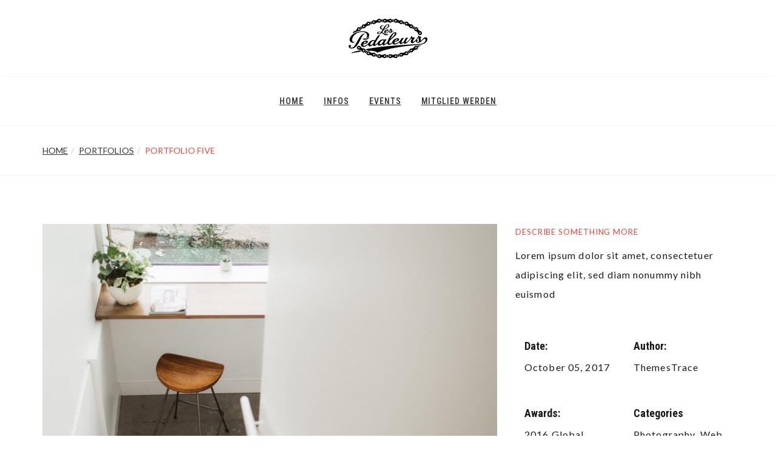

--- FILE ---
content_type: text/html; charset=UTF-8
request_url: https://lespedaleurs.ch/portfolio/portfolio-five/
body_size: 9026
content:
<!doctype html>
<html lang="de">
<head>
	<meta charset="UTF-8">
	<meta name="viewport" content="width=device-width, initial-scale=1">
	<link rel="profile" href="http://gmpg.org/xfn/11">

	<title>Portfolio Five &#8211; Les Pédaleurs</title>
<meta name='robots' content='max-image-preview:large' />
<link rel='dns-prefetch' href='//maps.google.com' />
<link rel='dns-prefetch' href='//fonts.googleapis.com' />
<link rel="alternate" type="application/rss+xml" title="Les Pédaleurs &raquo; Feed" href="https://lespedaleurs.ch/feed/" />
<link rel="alternate" type="application/rss+xml" title="Les Pédaleurs &raquo; Kommentar-Feed" href="https://lespedaleurs.ch/comments/feed/" />
<link rel="alternate" title="oEmbed (JSON)" type="application/json+oembed" href="https://lespedaleurs.ch/wp-json/oembed/1.0/embed?url=https%3A%2F%2Flespedaleurs.ch%2Fportfolio%2Fportfolio-five%2F" />
<link rel="alternate" title="oEmbed (XML)" type="text/xml+oembed" href="https://lespedaleurs.ch/wp-json/oembed/1.0/embed?url=https%3A%2F%2Flespedaleurs.ch%2Fportfolio%2Fportfolio-five%2F&#038;format=xml" />
<style id='wp-img-auto-sizes-contain-inline-css' type='text/css'>
img:is([sizes=auto i],[sizes^="auto," i]){contain-intrinsic-size:3000px 1500px}
/*# sourceURL=wp-img-auto-sizes-contain-inline-css */
</style>
<style id='wp-emoji-styles-inline-css' type='text/css'>

	img.wp-smiley, img.emoji {
		display: inline !important;
		border: none !important;
		box-shadow: none !important;
		height: 1em !important;
		width: 1em !important;
		margin: 0 0.07em !important;
		vertical-align: -0.1em !important;
		background: none !important;
		padding: 0 !important;
	}
/*# sourceURL=wp-emoji-styles-inline-css */
</style>
<style id='wp-block-library-inline-css' type='text/css'>
:root{--wp-block-synced-color:#7a00df;--wp-block-synced-color--rgb:122,0,223;--wp-bound-block-color:var(--wp-block-synced-color);--wp-editor-canvas-background:#ddd;--wp-admin-theme-color:#007cba;--wp-admin-theme-color--rgb:0,124,186;--wp-admin-theme-color-darker-10:#006ba1;--wp-admin-theme-color-darker-10--rgb:0,107,160.5;--wp-admin-theme-color-darker-20:#005a87;--wp-admin-theme-color-darker-20--rgb:0,90,135;--wp-admin-border-width-focus:2px}@media (min-resolution:192dpi){:root{--wp-admin-border-width-focus:1.5px}}.wp-element-button{cursor:pointer}:root .has-very-light-gray-background-color{background-color:#eee}:root .has-very-dark-gray-background-color{background-color:#313131}:root .has-very-light-gray-color{color:#eee}:root .has-very-dark-gray-color{color:#313131}:root .has-vivid-green-cyan-to-vivid-cyan-blue-gradient-background{background:linear-gradient(135deg,#00d084,#0693e3)}:root .has-purple-crush-gradient-background{background:linear-gradient(135deg,#34e2e4,#4721fb 50%,#ab1dfe)}:root .has-hazy-dawn-gradient-background{background:linear-gradient(135deg,#faaca8,#dad0ec)}:root .has-subdued-olive-gradient-background{background:linear-gradient(135deg,#fafae1,#67a671)}:root .has-atomic-cream-gradient-background{background:linear-gradient(135deg,#fdd79a,#004a59)}:root .has-nightshade-gradient-background{background:linear-gradient(135deg,#330968,#31cdcf)}:root .has-midnight-gradient-background{background:linear-gradient(135deg,#020381,#2874fc)}:root{--wp--preset--font-size--normal:16px;--wp--preset--font-size--huge:42px}.has-regular-font-size{font-size:1em}.has-larger-font-size{font-size:2.625em}.has-normal-font-size{font-size:var(--wp--preset--font-size--normal)}.has-huge-font-size{font-size:var(--wp--preset--font-size--huge)}.has-text-align-center{text-align:center}.has-text-align-left{text-align:left}.has-text-align-right{text-align:right}.has-fit-text{white-space:nowrap!important}#end-resizable-editor-section{display:none}.aligncenter{clear:both}.items-justified-left{justify-content:flex-start}.items-justified-center{justify-content:center}.items-justified-right{justify-content:flex-end}.items-justified-space-between{justify-content:space-between}.screen-reader-text{border:0;clip-path:inset(50%);height:1px;margin:-1px;overflow:hidden;padding:0;position:absolute;width:1px;word-wrap:normal!important}.screen-reader-text:focus{background-color:#ddd;clip-path:none;color:#444;display:block;font-size:1em;height:auto;left:5px;line-height:normal;padding:15px 23px 14px;text-decoration:none;top:5px;width:auto;z-index:100000}html :where(.has-border-color){border-style:solid}html :where([style*=border-top-color]){border-top-style:solid}html :where([style*=border-right-color]){border-right-style:solid}html :where([style*=border-bottom-color]){border-bottom-style:solid}html :where([style*=border-left-color]){border-left-style:solid}html :where([style*=border-width]){border-style:solid}html :where([style*=border-top-width]){border-top-style:solid}html :where([style*=border-right-width]){border-right-style:solid}html :where([style*=border-bottom-width]){border-bottom-style:solid}html :where([style*=border-left-width]){border-left-style:solid}html :where(img[class*=wp-image-]){height:auto;max-width:100%}:where(figure){margin:0 0 1em}html :where(.is-position-sticky){--wp-admin--admin-bar--position-offset:var(--wp-admin--admin-bar--height,0px)}@media screen and (max-width:600px){html :where(.is-position-sticky){--wp-admin--admin-bar--position-offset:0px}}

/*# sourceURL=wp-block-library-inline-css */
</style><style id='global-styles-inline-css' type='text/css'>
:root{--wp--preset--aspect-ratio--square: 1;--wp--preset--aspect-ratio--4-3: 4/3;--wp--preset--aspect-ratio--3-4: 3/4;--wp--preset--aspect-ratio--3-2: 3/2;--wp--preset--aspect-ratio--2-3: 2/3;--wp--preset--aspect-ratio--16-9: 16/9;--wp--preset--aspect-ratio--9-16: 9/16;--wp--preset--color--black: #000000;--wp--preset--color--cyan-bluish-gray: #abb8c3;--wp--preset--color--white: #ffffff;--wp--preset--color--pale-pink: #f78da7;--wp--preset--color--vivid-red: #cf2e2e;--wp--preset--color--luminous-vivid-orange: #ff6900;--wp--preset--color--luminous-vivid-amber: #fcb900;--wp--preset--color--light-green-cyan: #7bdcb5;--wp--preset--color--vivid-green-cyan: #00d084;--wp--preset--color--pale-cyan-blue: #8ed1fc;--wp--preset--color--vivid-cyan-blue: #0693e3;--wp--preset--color--vivid-purple: #9b51e0;--wp--preset--gradient--vivid-cyan-blue-to-vivid-purple: linear-gradient(135deg,rgb(6,147,227) 0%,rgb(155,81,224) 100%);--wp--preset--gradient--light-green-cyan-to-vivid-green-cyan: linear-gradient(135deg,rgb(122,220,180) 0%,rgb(0,208,130) 100%);--wp--preset--gradient--luminous-vivid-amber-to-luminous-vivid-orange: linear-gradient(135deg,rgb(252,185,0) 0%,rgb(255,105,0) 100%);--wp--preset--gradient--luminous-vivid-orange-to-vivid-red: linear-gradient(135deg,rgb(255,105,0) 0%,rgb(207,46,46) 100%);--wp--preset--gradient--very-light-gray-to-cyan-bluish-gray: linear-gradient(135deg,rgb(238,238,238) 0%,rgb(169,184,195) 100%);--wp--preset--gradient--cool-to-warm-spectrum: linear-gradient(135deg,rgb(74,234,220) 0%,rgb(151,120,209) 20%,rgb(207,42,186) 40%,rgb(238,44,130) 60%,rgb(251,105,98) 80%,rgb(254,248,76) 100%);--wp--preset--gradient--blush-light-purple: linear-gradient(135deg,rgb(255,206,236) 0%,rgb(152,150,240) 100%);--wp--preset--gradient--blush-bordeaux: linear-gradient(135deg,rgb(254,205,165) 0%,rgb(254,45,45) 50%,rgb(107,0,62) 100%);--wp--preset--gradient--luminous-dusk: linear-gradient(135deg,rgb(255,203,112) 0%,rgb(199,81,192) 50%,rgb(65,88,208) 100%);--wp--preset--gradient--pale-ocean: linear-gradient(135deg,rgb(255,245,203) 0%,rgb(182,227,212) 50%,rgb(51,167,181) 100%);--wp--preset--gradient--electric-grass: linear-gradient(135deg,rgb(202,248,128) 0%,rgb(113,206,126) 100%);--wp--preset--gradient--midnight: linear-gradient(135deg,rgb(2,3,129) 0%,rgb(40,116,252) 100%);--wp--preset--font-size--small: 13px;--wp--preset--font-size--medium: 20px;--wp--preset--font-size--large: 36px;--wp--preset--font-size--x-large: 42px;--wp--preset--spacing--20: 0.44rem;--wp--preset--spacing--30: 0.67rem;--wp--preset--spacing--40: 1rem;--wp--preset--spacing--50: 1.5rem;--wp--preset--spacing--60: 2.25rem;--wp--preset--spacing--70: 3.38rem;--wp--preset--spacing--80: 5.06rem;--wp--preset--shadow--natural: 6px 6px 9px rgba(0, 0, 0, 0.2);--wp--preset--shadow--deep: 12px 12px 50px rgba(0, 0, 0, 0.4);--wp--preset--shadow--sharp: 6px 6px 0px rgba(0, 0, 0, 0.2);--wp--preset--shadow--outlined: 6px 6px 0px -3px rgb(255, 255, 255), 6px 6px rgb(0, 0, 0);--wp--preset--shadow--crisp: 6px 6px 0px rgb(0, 0, 0);}:where(.is-layout-flex){gap: 0.5em;}:where(.is-layout-grid){gap: 0.5em;}body .is-layout-flex{display: flex;}.is-layout-flex{flex-wrap: wrap;align-items: center;}.is-layout-flex > :is(*, div){margin: 0;}body .is-layout-grid{display: grid;}.is-layout-grid > :is(*, div){margin: 0;}:where(.wp-block-columns.is-layout-flex){gap: 2em;}:where(.wp-block-columns.is-layout-grid){gap: 2em;}:where(.wp-block-post-template.is-layout-flex){gap: 1.25em;}:where(.wp-block-post-template.is-layout-grid){gap: 1.25em;}.has-black-color{color: var(--wp--preset--color--black) !important;}.has-cyan-bluish-gray-color{color: var(--wp--preset--color--cyan-bluish-gray) !important;}.has-white-color{color: var(--wp--preset--color--white) !important;}.has-pale-pink-color{color: var(--wp--preset--color--pale-pink) !important;}.has-vivid-red-color{color: var(--wp--preset--color--vivid-red) !important;}.has-luminous-vivid-orange-color{color: var(--wp--preset--color--luminous-vivid-orange) !important;}.has-luminous-vivid-amber-color{color: var(--wp--preset--color--luminous-vivid-amber) !important;}.has-light-green-cyan-color{color: var(--wp--preset--color--light-green-cyan) !important;}.has-vivid-green-cyan-color{color: var(--wp--preset--color--vivid-green-cyan) !important;}.has-pale-cyan-blue-color{color: var(--wp--preset--color--pale-cyan-blue) !important;}.has-vivid-cyan-blue-color{color: var(--wp--preset--color--vivid-cyan-blue) !important;}.has-vivid-purple-color{color: var(--wp--preset--color--vivid-purple) !important;}.has-black-background-color{background-color: var(--wp--preset--color--black) !important;}.has-cyan-bluish-gray-background-color{background-color: var(--wp--preset--color--cyan-bluish-gray) !important;}.has-white-background-color{background-color: var(--wp--preset--color--white) !important;}.has-pale-pink-background-color{background-color: var(--wp--preset--color--pale-pink) !important;}.has-vivid-red-background-color{background-color: var(--wp--preset--color--vivid-red) !important;}.has-luminous-vivid-orange-background-color{background-color: var(--wp--preset--color--luminous-vivid-orange) !important;}.has-luminous-vivid-amber-background-color{background-color: var(--wp--preset--color--luminous-vivid-amber) !important;}.has-light-green-cyan-background-color{background-color: var(--wp--preset--color--light-green-cyan) !important;}.has-vivid-green-cyan-background-color{background-color: var(--wp--preset--color--vivid-green-cyan) !important;}.has-pale-cyan-blue-background-color{background-color: var(--wp--preset--color--pale-cyan-blue) !important;}.has-vivid-cyan-blue-background-color{background-color: var(--wp--preset--color--vivid-cyan-blue) !important;}.has-vivid-purple-background-color{background-color: var(--wp--preset--color--vivid-purple) !important;}.has-black-border-color{border-color: var(--wp--preset--color--black) !important;}.has-cyan-bluish-gray-border-color{border-color: var(--wp--preset--color--cyan-bluish-gray) !important;}.has-white-border-color{border-color: var(--wp--preset--color--white) !important;}.has-pale-pink-border-color{border-color: var(--wp--preset--color--pale-pink) !important;}.has-vivid-red-border-color{border-color: var(--wp--preset--color--vivid-red) !important;}.has-luminous-vivid-orange-border-color{border-color: var(--wp--preset--color--luminous-vivid-orange) !important;}.has-luminous-vivid-amber-border-color{border-color: var(--wp--preset--color--luminous-vivid-amber) !important;}.has-light-green-cyan-border-color{border-color: var(--wp--preset--color--light-green-cyan) !important;}.has-vivid-green-cyan-border-color{border-color: var(--wp--preset--color--vivid-green-cyan) !important;}.has-pale-cyan-blue-border-color{border-color: var(--wp--preset--color--pale-cyan-blue) !important;}.has-vivid-cyan-blue-border-color{border-color: var(--wp--preset--color--vivid-cyan-blue) !important;}.has-vivid-purple-border-color{border-color: var(--wp--preset--color--vivid-purple) !important;}.has-vivid-cyan-blue-to-vivid-purple-gradient-background{background: var(--wp--preset--gradient--vivid-cyan-blue-to-vivid-purple) !important;}.has-light-green-cyan-to-vivid-green-cyan-gradient-background{background: var(--wp--preset--gradient--light-green-cyan-to-vivid-green-cyan) !important;}.has-luminous-vivid-amber-to-luminous-vivid-orange-gradient-background{background: var(--wp--preset--gradient--luminous-vivid-amber-to-luminous-vivid-orange) !important;}.has-luminous-vivid-orange-to-vivid-red-gradient-background{background: var(--wp--preset--gradient--luminous-vivid-orange-to-vivid-red) !important;}.has-very-light-gray-to-cyan-bluish-gray-gradient-background{background: var(--wp--preset--gradient--very-light-gray-to-cyan-bluish-gray) !important;}.has-cool-to-warm-spectrum-gradient-background{background: var(--wp--preset--gradient--cool-to-warm-spectrum) !important;}.has-blush-light-purple-gradient-background{background: var(--wp--preset--gradient--blush-light-purple) !important;}.has-blush-bordeaux-gradient-background{background: var(--wp--preset--gradient--blush-bordeaux) !important;}.has-luminous-dusk-gradient-background{background: var(--wp--preset--gradient--luminous-dusk) !important;}.has-pale-ocean-gradient-background{background: var(--wp--preset--gradient--pale-ocean) !important;}.has-electric-grass-gradient-background{background: var(--wp--preset--gradient--electric-grass) !important;}.has-midnight-gradient-background{background: var(--wp--preset--gradient--midnight) !important;}.has-small-font-size{font-size: var(--wp--preset--font-size--small) !important;}.has-medium-font-size{font-size: var(--wp--preset--font-size--medium) !important;}.has-large-font-size{font-size: var(--wp--preset--font-size--large) !important;}.has-x-large-font-size{font-size: var(--wp--preset--font-size--x-large) !important;}
/*# sourceURL=global-styles-inline-css */
</style>

<style id='classic-theme-styles-inline-css' type='text/css'>
/*! This file is auto-generated */
.wp-block-button__link{color:#fff;background-color:#32373c;border-radius:9999px;box-shadow:none;text-decoration:none;padding:calc(.667em + 2px) calc(1.333em + 2px);font-size:1.125em}.wp-block-file__button{background:#32373c;color:#fff;text-decoration:none}
/*# sourceURL=/wp-includes/css/classic-themes.min.css */
</style>
<link rel='stylesheet' id='seline-defined-fonts-css' href='https://fonts.googleapis.com/css?family=Lato%7CLato%3A400%2C500%2C600%2C700%2C900%7CRoboto+Condensed%3A400%2C500%2C600%2C700%2C900&#038;subset=latin%2Clatin-ext' type='text/css' media='all' />
<link rel='stylesheet' id='fw-ext-builder-frontend-grid-css' href='https://lespedaleurs.ch/wp-content/plugins/unyson/framework/extensions/builder/static/css/frontend-grid.css?ver=1.2.12' type='text/css' media='all' />
<link rel='stylesheet' id='fw-ext-forms-default-styles-css' href='https://lespedaleurs.ch/wp-content/plugins/unyson/framework/extensions/forms/static/css/frontend.css?ver=2.7.24' type='text/css' media='all' />
<link rel='stylesheet' id='seline-style-css' href='https://lespedaleurs.ch/wp-content/themes/seline/style.css?ver=6.9' type='text/css' media='all' />
<style id='seline-style-inline-css' type='text/css'>

			body,
			.about-us-one .single-about-des h3,
			.footer-area .footer .widget_seline_about_us p,
			.seline-homepage-seven-area .seline-homepage-banner h2,
			.seline-homepage-eight-area .seline-homepage-banner h2,
			.seline-homepage-nine-area .seline-homepage-banner h2 {
				font-family: Lato !important;
			}

			body {
				font-size: 14px !important;
			}

			h1,
			h2,
			h3,
			h4,
			h5,
			h6 {
				font-family: Roboto Condensed !important;
				font-style: normal;
			}

			.header-area .navbar-nav li a,
			.seline-initial-menu .navbar-nav li a,
			.portfolio-area .portfolio-nav ul li,
			.seline-header-two #primary-menu li a {
				font-family: Roboto Condensed !important;
				font-style: normal !important;
				text-transform: uppercase !important;
			}

			.header-area .navbar-nav li a,
			.seline-initial-menu .navbar-nav li ul li a,
			.seline-header-two #primary-menu li ul li a {
				text-transform: capitalize !important;
			}

			.header-area .navbar-nav li a,
			.seline-initial-menu .navbar-nav li a,
			.seline-header-two #primary-menu li > a,
			.header-area .navbar-nav li ul.seline-dropdown-menu li a,
			.seline-initial-menu .navbar-nav li ul.seline-dropdown-menu li a,
			.seline-header-two #primary-menu .seline-dropdown-menu li > a  {
				color:  !important;
			}

			.header-area .navbar-nav li:hover a,
			.seline-initial-menu .navbar-nav li:hover a,
			.seline-header-two #primary-menu li:hover > a,
			.header-area .navbar-nav li ul.seline-dropdown-menu li a:hover,
			.seline-initial-menu .navbar-nav li ul.seline-dropdown-menu li a:hover,
			.seline-header-two #primary-menu li.current-menu-parent > a,
			.seline-header-two #primary-menu li.current-menu-ancestor > a,
			.seline-initial-menu #primary-menu li.current-menu-parent > a,
			.seline-initial-menu #primary-menu li.current-menu-ancestor > a,
			.seline-header-two #primary-menu .seline-dropdown-menu li:hover > a {
				color:  !important;
			}

			.seline-btn-primary.default,
			.seline-submit-input,
			.primary-bg-area .primary-bg .single-primary:hover,
			.primary-bg-area .primary-bg .seline-border,
			.seline-border,
			.seline-preloader .loader-inner div,
			.contact-area .contact .seline-submit-input,
			.single-widget.widget_tag_cloud .tagcloud a:hover,
			.single-footer.widget_tag_cloud .tagcloud a:hover,
			.meet-our-team-two .author-content .social-profile li a:hover,
			.mailpoet_paragraph input[type='submit']:hover,
			.fw-contact-form input[type='submit'],
			.woocommerce span.woo-onsale,
			.woocommerce #respond input#submit,
			.woocommerce a.button,
			.woocommerce button.button,
			.woocommerce input.button,
			.woocommerce a.added_to_cart,
			.woocommerce a.added_to_cart:hover,
			.woocommerce .widget_price_filter .ui-slider .ui-slider-handle,
			.woocommerce .widget_price_filter .ui-slider .ui-slider-range,
			.woocommerce #respond input#submit.alt:hover,
			.woocommerce a.button.alt:hover,
			.woocommerce button.button.alt:hover,
			.woocommerce input.button.alt:hover,
			.woocommerce #respond input#submit.alt,
			.woocommerce a.button.alt,
			.woocommerce button.button.alt,
			.woocommerce input.button.alt,
			.woocommerce a.remove:hover,
			.product-counter,
			.woocommerce .single_variation_wrap .woocommerce-variation-add-to-cart-disabled .button.alt,
			.woocommerce .single_variation_wrap .woocommerce-variation-add-to-cart-disabled .button.alt:hover,
			.seline-portfolio-eight-item figure .border:before, .seline-portfolio-eight-item figure .border:after, .seline-portfolio-eight-item figure .border div:before,
			.seline-portfolio-eight-item figure .border div:after {
				background:  !important;
			}

			.reply,
			.reply:hover,
			.reply:focus,
			.reply:active,
			.single-blog-details span span,
			.single-widget.widget_rss ul li a,
			.single-widget ul li a:hover,
			.breadcrumb li.item-current,
			.form-builder-item .header h2,
			.fw-accordion .fw-accordion-title.ui-state-active,
			.single-post.sticky h4 a,
			.woocommerce-Reviews .comment-reply-title,
			.about-project .project-heading,
			.footer-social ul li a:hover {
				color:  !important;
			}

			.seline-btn-primary.default {
				border: 1px solid  !important;
			}

			.button-page-area {
			    border-bottom: 5px solid  !important;
			}
		
/*# sourceURL=seline-style-inline-css */
</style>
<link rel='stylesheet' id='venobox-css' href='https://lespedaleurs.ch/wp-content/themes/seline/css/venobox.min.css?ver=3.5.1' type='text/css' media='all' />
<link rel='stylesheet' id='animate-css' href='https://lespedaleurs.ch/wp-content/themes/seline/css/animate.css?ver=3.5.2' type='text/css' media='all' />
<link rel='stylesheet' id='loaders-css' href='https://lespedaleurs.ch/wp-content/themes/seline/css/loaders.min.css?ver=1.0.7' type='text/css' media='all' />
<link rel='stylesheet' id='slicknav-css' href='https://lespedaleurs.ch/wp-content/themes/seline/css/slicknav.min.css?ver=1.0.10' type='text/css' media='all' />
<link rel='stylesheet' id='bootstrap-css' href='https://lespedaleurs.ch/wp-content/themes/seline/css/bootstrap.min.css?ver=3.3.7' type='text/css' media='all' />
<link rel='stylesheet' id='font-awesome-css' href='https://lespedaleurs.ch/wp-content/plugins/unyson/framework/static/libs/font-awesome/css/font-awesome.min.css?ver=2.7.24' type='text/css' media='all' />
<link rel='stylesheet' id='fontello-css' href='https://lespedaleurs.ch/wp-content/themes/seline/css/fontello.css?ver=4.7.0' type='text/css' media='all' />
<link rel='stylesheet' id='owl-carousel-css' href='https://lespedaleurs.ch/wp-content/themes/seline/css/owl.carousel.css?ver=1.3.3' type='text/css' media='all' />
<link rel='stylesheet' id='owl-theme-css' href='https://lespedaleurs.ch/wp-content/themes/seline/css/owl.theme.css?ver=1.3.3' type='text/css' media='all' />
<link rel='stylesheet' id='lightbox-css' href='https://lespedaleurs.ch/wp-content/themes/seline/css/lightbox.min.css?ver=2.9.0' type='text/css' media='all' />
<link rel='stylesheet' id='normalize-css' href='https://lespedaleurs.ch/wp-content/themes/seline/css/normalize.css?ver=3.0.3' type='text/css' media='all' />
<link rel='stylesheet' id='boilerplate-css' href='https://lespedaleurs.ch/wp-content/themes/seline/css/default.css?ver=5.3.0' type='text/css' media='all' />
<link rel='stylesheet' id='reset-css' href='https://lespedaleurs.ch/wp-content/themes/seline/css/reset.css?ver=1.0.7' type='text/css' media='all' />
<link rel='stylesheet' id='seline-main-css' href='https://lespedaleurs.ch/wp-content/themes/seline/css/seline.css?ver=1.0.7' type='text/css' media='all' />
<link rel='stylesheet' id='seline-responsive-css' href='https://lespedaleurs.ch/wp-content/themes/seline/css/responsive.css?ver=1.0.7' type='text/css' media='all' />
<script type="text/javascript" src="https://lespedaleurs.ch/wp-content/themes/seline/js/modernizr.min.js?ver=2.8.3" id="modernizr-js"></script>
<script type="text/javascript" src="https://lespedaleurs.ch/wp-includes/js/jquery/jquery.min.js?ver=3.7.1" id="jquery-core-js"></script>
<script type="text/javascript" src="https://lespedaleurs.ch/wp-includes/js/jquery/jquery-migrate.min.js?ver=3.4.1" id="jquery-migrate-js"></script>
<link rel="https://api.w.org/" href="https://lespedaleurs.ch/wp-json/" /><link rel="EditURI" type="application/rsd+xml" title="RSD" href="https://lespedaleurs.ch/xmlrpc.php?rsd" />
<meta name="generator" content="WordPress 6.9" />
<link rel="canonical" href="https://lespedaleurs.ch/portfolio/portfolio-five/" />
<link rel='shortlink' href='https://lespedaleurs.ch/?p=539' />
		<style type="text/css" id="wp-custom-css">
			.seline-initial-menu a img {
    margin-top: 10px;
}
.wp-block-table a {
	color: #000;
	text-decoration: underline;
	
}

.wp-block-table a:hover {
	color: tomato;
}

a {
    text-decoration: underline;
}		</style>
		</head>

<body class="wp-singular portfolio-template-default single single-portfolio postid-539 wp-custom-logo wp-theme-seline" >



	

    <!-- ============================================================================ -->
    <!-- ========================= Starting of Header Area ========================== -->
    <!-- ============================================================================ -->

	

<header class="seline-header-two">
    <nav class="navbar navbar-default seline-navbar">
        <div class="container-fluid full-width-container">
            <div class="row">
                <div class="navbar-header">
                    <button type="button" class="navbar-toggle collapsed" data-toggle="collapse" data-target="#bs-example-navbar-collapse-1" aria-expanded="false">
                        <span class="sr-only">Toggle navigation</span>
                        <span class="icon-bar"></span>
                        <span class="icon-bar"></span>
                        <span class="icon-bar"></span>
                    </button>

                    <a href="https://lespedaleurs.ch/"><img src="https://lespedaleurs.ch/wp-content/uploads/2018/01/65x130_black.png" class="img-responsive"></a>
                </div>

                
                <div class="seline-navbar-two-container">
                    <div class="collapse navbar-collapse" id="bs-example-navbar-collapse-1">

                                                
                        <ul id="primary-menu" class="nav navbar-nav"><li itemscope="itemscope" itemtype="https://www.schema.org/SiteNavigationElement" id="menu-item-26" class="menu-item menu-item-type-custom menu-item-object-custom menu-item-home menu-item-26"><a title="Home" href="http://lespedaleurs.ch">Home</a></li>
<li itemscope="itemscope" itemtype="https://www.schema.org/SiteNavigationElement" id="menu-item-811" class="menu-item menu-item-type-custom menu-item-object-custom menu-item-has-children menu-item-811 dropdown"><a title="Infos" href="#" data-toggle="dropdown" class="dropdown-toggle" aria-haspopup="true">Infos </a>
<ul role="menu" class="seline-dropdown-menu" >
	<li itemscope="itemscope" itemtype="https://www.schema.org/SiteNavigationElement" id="menu-item-1850" class="menu-item menu-item-type-post_type menu-item-object-page menu-item-1850"><a title="Statuten" href="https://lespedaleurs.ch/statuten/">Statuten</a></li>
	<li itemscope="itemscope" itemtype="https://www.schema.org/SiteNavigationElement" id="menu-item-1851" class="menu-item menu-item-type-post_type menu-item-object-page menu-item-1851"><a title="Kontodaten" href="https://lespedaleurs.ch/kontodaten/">Kontodaten</a></li>
</ul>
</li>
<li itemscope="itemscope" itemtype="https://www.schema.org/SiteNavigationElement" id="menu-item-2099" class="menu-item menu-item-type-custom menu-item-object-custom menu-item-has-children menu-item-2099 dropdown"><a title="Events" href="#" data-toggle="dropdown" class="dropdown-toggle" aria-haspopup="true">Events </a>
<ul role="menu" class="seline-dropdown-menu" >
	<li itemscope="itemscope" itemtype="https://www.schema.org/SiteNavigationElement" id="menu-item-1888" class="menu-item menu-item-type-post_type menu-item-object-page menu-item-1888"><a title="Jahresprogramm" href="https://lespedaleurs.ch/events/">Jahresprogramm</a></li>
	<li itemscope="itemscope" itemtype="https://www.schema.org/SiteNavigationElement" id="menu-item-2100" class="menu-item menu-item-type-post_type menu-item-object-page menu-item-2100"><a title="Event einreichen" href="https://lespedaleurs.ch/event-einreichen/">Event einreichen</a></li>
</ul>
</li>
<li itemscope="itemscope" itemtype="https://www.schema.org/SiteNavigationElement" id="menu-item-1817" class="menu-item menu-item-type-post_type menu-item-object-page menu-item-1817"><a title="Mitglied werden" href="https://lespedaleurs.ch/mitgliedwerden/">Mitglied werden</a></li>
</ul>                        
                    </div><!-- /.navbar-collapse -->
                </div>
                
                            </div>
        </div><!-- /.container-fluid -->
    </nav>
</header><!-- .header-area -->
	
	
<div class="seline-page-header-area seline-page-header-two-area  text-left">

	<div class="container">
		<div class="row">
			<div class="col-xs-12">
				<div class="seline-page-header">

					
					<ul id="breadcrumbs" class="breadcrumb "><li class="item-home"><a class="bread-link bread-home" href="https://lespedaleurs.ch" title="Home">Home</a></li><li class="item-cat item-custom-post-type-portfolio"><a class="bread-cat bread-custom-post-type-portfolio" href="https://lespedaleurs.ch/portfolio/" title="Portfolios">Portfolios</a></li><li class="item-current item-539 active">Portfolio Five</li></ul>
				</div>
			</div>
		</div>
	</div><!-- .container -->
</div><!-- .seline-page-header -->
	<div id="primary" class="content-area padding-80">
		<main id="main" class="site-main">
			<div class="container">
				<div class="row">

					<div class="col-xs-12 col-sm-8">

						
<article class="single-portfolio post-539 portfolio type-portfolio status-publish has-post-thumbnail hentry portfolio_cat-photography portfolio_cat-web-design" id="post-539">

    
        <div class="single-portfolio-image">

            <img width="905" height="500" src="https://lespedaleurs.ch/wp-content/uploads/2017/09/5-905x500.jpg" class="img-responsive wp-post-image" alt="" decoding="async" fetchpriority="high" />            
        </div><!-- .single-blog-image -->

    
    <footer class="entry-footer">

        
    </footer><!-- .entry-footer -->

</article><!-- .single-post -->
					</div><!-- .col-xs-12 col-sm-8 -->

					
<div class="col-xs-12 col-sm-4">

    <div class="about-project">

        <p class="project-heading">Describe Something More</p>
        <p>Lorem ipsum dolor sit amet, consectetuer adipiscing elit, sed diam nonummy nibh euismod</p>

    </div><!-- .about-project -->


    
    <div class="project-details">

        
        <div class="col-xs-12 col-sm-6">
            <div class="single-details">

                <h4>
                    Date:                </h4>

                <p>
                    October 05, 2017                </p>

            </div><!-- .single-details -->
        </div><!-- .col-xs-12.col-sm-6 -->
        
        
        <div class="col-xs-12 col-sm-6">
            <div class="single-details">

                <h4>
                    Author:                </h4>

                <p>
                    ThemesTrace                </p>

            </div><!-- .single-details -->
        </div><!-- .col-xs-12.col-sm-6 -->
        
        
        <div class="col-xs-12 col-sm-6">
            <div class="single-details">

                <h4>
                    Awards:                </h4>

                <p>
                    2016 Global Award, 2015 Award                </p>

            </div><!-- .single-details -->
        </div><!-- .col-xs-12.col-sm-6 -->
        
        
        <div class="col-xs-12 col-sm-6">
            <div class="single-details">

                <h4>
                    Categories                </h4>

                <p>
                    Photography, Web Design                </p>

            </div><!-- .single-details -->
        </div><!-- .col-xs-12.col-sm-6 -->
        
        
    </div><!-- .project-details -->

    
</div><!-- .col-xs-12.col-sm-4 -->
					
<div class="col-xs-12">
    <div class="entry-content">

        <h4 class="heading4">Portfolio Five</h4>
        <p>Lorem ipsum dolor sit amet, consectetuer adipiscing elit, sed diam nonummy nibh euismod tincidunt ut laoreet dolore magna aliquam erat volutpat. Ut wisi enim ad minim veniam, quis nostrud exerci tation ullamcorper suscipit lobortis nisl ut aliquip ex ea commodo consequat. Duis autem vel eum iriure dolor in hendrerit in vulputate velit esse molestie consequat, vel illum dolore eu feugiat nulla facilisis at vero eros et accumsan et iusto odio dignissim qui blandit praesent luptatum zzril delenit augue duis dolore te feugait nulla facilisi. Nam liber tempor cum soluta nobis eleifend option congue nihil imperdiet doming id quod mazim placerat facer possim assum. Typi non habent claritatem insitam; est usus legentis in iis qui facit eorum claritatem. Investigationes demonstraverunt lectores legere me lius quod ii legunt saepius</p>

    </div>
</div>					
				</div><!-- .row -->
			</div><!-- .container -->
		</main><!-- #main -->
	</div><!-- #primary -->

<!-- ============================================================================ -->
<!-- ========================== Starting of Footer Area ========================= -->
<!-- ============================================================================ -->

    <section class="footer-area" style="background-image: url( https://lespedaleurs.ch/wp-content/uploads/2017/10/sports.png )">

        <div class="background-overlay-white"></div>        
        <div class="container">
            <div class="row">
                <div class="footer">
                    <div class="col-xs-12 col-sm-6 col-md-3"><div id="block-2" class="single-footer  widget_block"><a href="/kontodaten" style="letter-spacing: 1px;">KONTODATEN</a>
<br>
<a href="/statuten" style="letter-spacing: 1px;">STATUTEN</a></div></div>                </div><!-- .footer -->
            </div><!-- .row -->
        </div><!-- .container -->
    </section><!-- .footer-area -->




<script type="speculationrules">
{"prefetch":[{"source":"document","where":{"and":[{"href_matches":"/*"},{"not":{"href_matches":["/wp-*.php","/wp-admin/*","/wp-content/uploads/*","/wp-content/*","/wp-content/plugins/*","/wp-content/themes/seline/*","/*\\?(.+)"]}},{"not":{"selector_matches":"a[rel~=\"nofollow\"]"}},{"not":{"selector_matches":".no-prefetch, .no-prefetch a"}}]},"eagerness":"conservative"}]}
</script>
<script type="text/javascript" src="https://lespedaleurs.ch/wp-content/themes/seline/js/bootstrap.min.js?ver=3.3.7" id="bootstrap-js"></script>
<script type="text/javascript" src="https://lespedaleurs.ch/wp-content/themes/seline/js/owl.carousel.min.js?ver=1.3.3" id="owl-carousel-js"></script>
<script type="text/javascript" src="https://lespedaleurs.ch/wp-content/themes/seline/js/jquery.slicknav.min.js?ver=1.0.10" id="slicknav-js"></script>
<script type="text/javascript" src="https://lespedaleurs.ch/wp-content/themes/seline/js/jquery.vide.min.js?ver=0.5.1" id="vide-js"></script>
<script type="text/javascript" src="https://lespedaleurs.ch/wp-content/themes/seline/js/loaders.js?ver=1.0.7" id="loaders-js"></script>
<script type="text/javascript" src="https://lespedaleurs.ch/wp-content/themes/seline/js/counterup.min.js?ver=1.0.7" id="counterup-js"></script>
<script type="text/javascript" src="https://lespedaleurs.ch/wp-content/themes/seline/js/waypoints.min.js?ver=1.6.2" id="waypoints-js"></script>
<script type="text/javascript" src="https://lespedaleurs.ch/wp-content/themes/seline/js/venobox.min.js?ver=1.0.7" id="venobox-js"></script>
<script type="text/javascript" src="https://lespedaleurs.ch/wp-content/themes/seline/js/jquery.countdown.js?ver=1.4.0" id="countdown-js"></script>
<script type="text/javascript" src="https://lespedaleurs.ch/wp-content/themes/seline/js/plugins.js?ver=1.0.7" id="plugins-js"></script>
<script type="text/javascript" src="https://lespedaleurs.ch/wp-content/themes/seline/js/wow.min.js?ver=1.1.3" id="wow-js"></script>
<script type="text/javascript" src="https://lespedaleurs.ch/wp-content/themes/seline/js/jQuery.scrollSpeed.js?ver=1.0.7" id="scroll-speed-js"></script>
<script type="text/javascript" src="https://lespedaleurs.ch/wp-includes/js/jquery/ui/effect.min.js?ver=1.13.3" id="jquery-effects-core-js"></script>
<script type="text/javascript" src="https://lespedaleurs.ch/wp-content/themes/seline/js/apps.js?ver=1.0.7" id="seline-app-js"></script>
<script type="text/javascript" src="https://lespedaleurs.ch/wp-content/themes/seline/js/navigation.js?ver=20151215" id="seline-navigation-js"></script>
<script type="text/javascript" src="https://lespedaleurs.ch/wp-content/themes/seline/js/skip-link-focus-fix.js?ver=20151215" id="seline-skip-link-focus-fix-js"></script>
<script type="text/javascript" src="https://lespedaleurs.ch/wp-content/themes/seline/js/map-custom.js?ver=1.0.7" id="map-custom-js"></script>
<script type="text/javascript" src="https://maps.google.com/maps/api/js?key=AIzaSyC_GhAz88hr8G32CSnORS4uzB5S8BckoZk" id="gmaps-api-js"></script>
<script id="wp-emoji-settings" type="application/json">
{"baseUrl":"https://s.w.org/images/core/emoji/17.0.2/72x72/","ext":".png","svgUrl":"https://s.w.org/images/core/emoji/17.0.2/svg/","svgExt":".svg","source":{"concatemoji":"https://lespedaleurs.ch/wp-includes/js/wp-emoji-release.min.js?ver=6.9"}}
</script>
<script type="module">
/* <![CDATA[ */
/*! This file is auto-generated */
const a=JSON.parse(document.getElementById("wp-emoji-settings").textContent),o=(window._wpemojiSettings=a,"wpEmojiSettingsSupports"),s=["flag","emoji"];function i(e){try{var t={supportTests:e,timestamp:(new Date).valueOf()};sessionStorage.setItem(o,JSON.stringify(t))}catch(e){}}function c(e,t,n){e.clearRect(0,0,e.canvas.width,e.canvas.height),e.fillText(t,0,0);t=new Uint32Array(e.getImageData(0,0,e.canvas.width,e.canvas.height).data);e.clearRect(0,0,e.canvas.width,e.canvas.height),e.fillText(n,0,0);const a=new Uint32Array(e.getImageData(0,0,e.canvas.width,e.canvas.height).data);return t.every((e,t)=>e===a[t])}function p(e,t){e.clearRect(0,0,e.canvas.width,e.canvas.height),e.fillText(t,0,0);var n=e.getImageData(16,16,1,1);for(let e=0;e<n.data.length;e++)if(0!==n.data[e])return!1;return!0}function u(e,t,n,a){switch(t){case"flag":return n(e,"\ud83c\udff3\ufe0f\u200d\u26a7\ufe0f","\ud83c\udff3\ufe0f\u200b\u26a7\ufe0f")?!1:!n(e,"\ud83c\udde8\ud83c\uddf6","\ud83c\udde8\u200b\ud83c\uddf6")&&!n(e,"\ud83c\udff4\udb40\udc67\udb40\udc62\udb40\udc65\udb40\udc6e\udb40\udc67\udb40\udc7f","\ud83c\udff4\u200b\udb40\udc67\u200b\udb40\udc62\u200b\udb40\udc65\u200b\udb40\udc6e\u200b\udb40\udc67\u200b\udb40\udc7f");case"emoji":return!a(e,"\ud83e\u1fac8")}return!1}function f(e,t,n,a){let r;const o=(r="undefined"!=typeof WorkerGlobalScope&&self instanceof WorkerGlobalScope?new OffscreenCanvas(300,150):document.createElement("canvas")).getContext("2d",{willReadFrequently:!0}),s=(o.textBaseline="top",o.font="600 32px Arial",{});return e.forEach(e=>{s[e]=t(o,e,n,a)}),s}function r(e){var t=document.createElement("script");t.src=e,t.defer=!0,document.head.appendChild(t)}a.supports={everything:!0,everythingExceptFlag:!0},new Promise(t=>{let n=function(){try{var e=JSON.parse(sessionStorage.getItem(o));if("object"==typeof e&&"number"==typeof e.timestamp&&(new Date).valueOf()<e.timestamp+604800&&"object"==typeof e.supportTests)return e.supportTests}catch(e){}return null}();if(!n){if("undefined"!=typeof Worker&&"undefined"!=typeof OffscreenCanvas&&"undefined"!=typeof URL&&URL.createObjectURL&&"undefined"!=typeof Blob)try{var e="postMessage("+f.toString()+"("+[JSON.stringify(s),u.toString(),c.toString(),p.toString()].join(",")+"));",a=new Blob([e],{type:"text/javascript"});const r=new Worker(URL.createObjectURL(a),{name:"wpTestEmojiSupports"});return void(r.onmessage=e=>{i(n=e.data),r.terminate(),t(n)})}catch(e){}i(n=f(s,u,c,p))}t(n)}).then(e=>{for(const n in e)a.supports[n]=e[n],a.supports.everything=a.supports.everything&&a.supports[n],"flag"!==n&&(a.supports.everythingExceptFlag=a.supports.everythingExceptFlag&&a.supports[n]);var t;a.supports.everythingExceptFlag=a.supports.everythingExceptFlag&&!a.supports.flag,a.supports.everything||((t=a.source||{}).concatemoji?r(t.concatemoji):t.wpemoji&&t.twemoji&&(r(t.twemoji),r(t.wpemoji)))});
//# sourceURL=https://lespedaleurs.ch/wp-includes/js/wp-emoji-loader.min.js
/* ]]> */
</script>
</body>
</html>


--- FILE ---
content_type: text/css
request_url: https://lespedaleurs.ch/wp-content/themes/seline/style.css?ver=6.9
body_size: 6421
content:
/*
Theme Name: Seline
Theme URI: https://themestrace.com/seline
Author: ThemesTrace
Author URI: https://themestrace.com
Description: Creative Multi-Purpose WordPress Theme
Version: 1.0.7
License: GNU General Public License v2 or later
License URI: LICENSE
Text Domain: seline
Tags: custom-background, custom-menu, featured-images, threaded-comments, translation-ready, sticky-post, custom-colors, left-sidebar, right-sidebar

This theme, like WordPress, is licensed under the GPL.
Use it to make something cool, have fun, and share what you've learned with others.

Seline is based on Underscores http://underscores.me/, (C) 2012-2016 Automattic, Inc.
Underscores is distributed under the terms of the GNU GPL v2 or later.

Normalizing styles have been helped along thanks to the fine work of
Nicolas Gallagher and Jonathan Neal http://necolas.github.io/normalize.css/
*/

/*--------------------------------------------------------------
>>> TABLE OF CONTENTS:
----------------------------------------------------------------
# Normalize
# Typography
# Elements
# Forms
# Navigation
	## Links
	## Menus
# Accessibility
# Alignments
# Clearings
# Widgets
# Content
	## Posts and pages
	## Comments
# Infinite scroll
# Media
	## Captions
	## Galleries
--------------------------------------------------------------*/

/*--------------------------------------------------------------
# Normalize
--------------------------------------------------------------*/
html {
	font-family: sans-serif;
	-webkit-text-size-adjust: 100%;
	-ms-text-size-adjust:     100%;
}

body {
	margin: 0;
}

article,
aside,
details,
figcaption,
figure,
footer,
header,
main,
menu,
nav,
section,
summary {
	display: block;
}

audio,
canvas,
progress,
video {
	display: inline-block;
	vertical-align: baseline;
}

audio:not([controls]) {
	display: none;
	height: 0;
}

[hidden],
template {
	display: none;
}

a {
	background-color: transparent;
}

a:active,
a:hover {
	outline: 0;
}

abbr[title] {
	border-bottom: 1px dotted;
}

b,
strong {
	font-weight: bold;
}

dfn {
	font-style: italic;
}

h1 {
	font-size: 2em;
	margin: 0.67em 0;
}

mark {
	background: #ff0;
	color: #000;
}

small {
	font-size: 80%;
}

sub,
sup {
	font-size: 75%;
	line-height: 0;
	position: relative;
	vertical-align: baseline;
}

sup {
	top: -0.5em;
}

sub {
	bottom: -0.25em;
}

img {
	border: 0;
}

svg:not(:root) {
	overflow: hidden;
}

figure {
	margin: 1em 40px;
}

hr {
	box-sizing: content-box;
	height: 0;
}

pre {
	overflow: auto;
}

code,
kbd,
pre,
samp {
	font-family: monospace, monospace;
	font-size: 1em;
}

button,
input,
optgroup,
select,
textarea {
	color: inherit;
	font: inherit;
	margin: 0;
}

button {
	overflow: visible;
}

button,
select {
	text-transform: none;
}

button,
html input[type="button"],
input[type="reset"],
input[type="submit"] {
	-webkit-appearance: button;
	cursor: pointer;
}

button[disabled],
html input[disabled] {
	cursor: default;
}

button::-moz-focus-inner,
input::-moz-focus-inner {
	border: 0;
	padding: 0;
}

input {
	line-height: normal;
}

input[type="checkbox"],
input[type="radio"] {
	box-sizing: border-box;
	padding: 0;
}

input[type="number"]::-webkit-inner-spin-button,
input[type="number"]::-webkit-outer-spin-button {
	height: auto;
}

input[type="search"]::-webkit-search-cancel-button,
input[type="search"]::-webkit-search-decoration {
	-webkit-appearance: none;
}

fieldset {
	border: 1px solid #c0c0c0;
	margin: 0 2px;
	padding: 0.35em 0.625em 0.75em;
}

legend {
	border: 0;
	padding: 0;
}

textarea {
	overflow: auto;
}

optgroup {
	font-weight: bold;
}

table {
	border-collapse: collapse;
	border-spacing: 0;
}

td,
th {
	padding: 0;
}

/*--------------------------------------------------------------
# Typography
--------------------------------------------------------------*/
body,
button,
input,
select,
optgroup,
textarea {
	color: #404040;
	font-family: sans-serif;
	font-size: 16px;
	font-size: 1rem;
	line-height: 1.5;
}

h1,
h2,
h3,
h4,
h5,
h6 {
	clear: both;
}

p {
	margin-bottom: 1.5em;
}

dfn,
cite,
em,
i {
	font-style: italic;
}

blockquote {
	margin: 0 1.5em;
}

address {
	margin: 0 0 1.5em;
}

pre {
	background: #eee;
	font-family: "Courier 10 Pitch", Courier, monospace;
	font-size: 15px;
	font-size: 0.9375rem;
	line-height: 1.6;
	margin-bottom: 1.6em;
	max-width: 100%;
	overflow: auto;
	padding: 1.6em;
}

code,
kbd,
tt,
var {
	font-family: Monaco, Consolas, "Andale Mono", "DejaVu Sans Mono", monospace;
	font-size: 15px;
	font-size: 0.9375rem;
}

abbr,
acronym {
	border-bottom: 1px dotted #666;
	cursor: help;
}

mark,
ins {
	background: #fff9c0;
	text-decoration: none;
}

big {
	font-size: 125%;
}

/*--------------------------------------------------------------
# Elements
--------------------------------------------------------------*/
html {
	box-sizing: border-box;
}

*,
*:before,
*:after { /* Inherit box-sizing to make it easier to change the property for components that leverage other behavior; see http://css-tricks.com/inheriting-box-sizing-probably-slightly-better-best-practice/ */
	box-sizing: inherit;
}

body {
	background: #fff; /* Fallback for when there is no custom background color defined. */
}

blockquote:before,
blockquote:after,
q:before,
q:after {
	content: "";
}

blockquote,
q {
	quotes: "" "";
}

hr {
	background-color: #ccc;
	border: 0;
	height: 1px;
	margin-bottom: 1.5em;
}

ul,
ol {
	margin: 0 0 1.5em 3em;
}

ul {
	list-style: disc;
}

ol {
	list-style: decimal;
}

li > ul,
li > ol {
	margin-bottom: 0;
	margin-left: 1.5em;
}

dt {
	font-weight: bold;
}

dd {
	margin: 0 1.5em 1.5em;
}

img {
	height: auto; /* Make sure images are scaled correctly. */
	max-width: 100%; /* Adhere to container width. */
}

figure {
	margin: 1em 0; /* Extra wide images within figure tags don't overflow the content area. */
}

table {
	margin: 0 0 1.5em;
	width: 100%;
}

/*--------------------------------------------------------------
# Forms
--------------------------------------------------------------*/
button,
input[type="button"],
input[type="reset"],
input[type="submit"] {
	border: 1px solid;
	border-color: #ccc #ccc #bbb;
	border-radius: 3px;
	background: #e6e6e6;
	color: rgba(0, 0, 0, .8);
	font-size: 12px;
	font-size: 0.75rem;
	line-height: 1;
	padding: .6em 1em .4em;
}

button:hover,
input[type="button"]:hover,
input[type="reset"]:hover,
input[type="submit"]:hover {
	border-color: #ccc #bbb #aaa;
}

button:focus,
input[type="button"]:focus,
input[type="reset"]:focus,
input[type="submit"]:focus,
button:active,
input[type="button"]:active,
input[type="reset"]:active,
input[type="submit"]:active {
	border-color: #aaa #bbb #bbb;
}

input[type="text"],
input[type="email"],
input[type="url"],
input[type="password"],
input[type="search"],
input[type="number"],
input[type="tel"],
input[type="range"],
input[type="date"],
input[type="month"],
input[type="week"],
input[type="time"],
input[type="datetime"],
input[type="datetime-local"],
input[type="color"],
textarea {
	color: #666;
	border: 1px solid #ccc;
	border-radius: 3px;
	padding: 3px;
}

select {
	border: 1px solid #ccc;
}

input[type="text"]:focus,
input[type="email"]:focus,
input[type="url"]:focus,
input[type="password"]:focus,
input[type="search"]:focus,
input[type="number"]:focus,
input[type="tel"]:focus,
input[type="range"]:focus,
input[type="date"]:focus,
input[type="month"]:focus,
input[type="week"]:focus,
input[type="time"]:focus,
input[type="datetime"]:focus,
input[type="datetime-local"]:focus,
input[type="color"]:focus,
textarea:focus {
	color: #111;
}

textarea {
	width: 100%;
}

/*--------------------------------------------------------------
# Navigation
--------------------------------------------------------------*/
/*--------------------------------------------------------------
## Links
--------------------------------------------------------------*/

a:hover,
a:active {
	outline: 0;
}

/*--------------------------------------------------------------
## Menus
--------------------------------------------------------------*/
.main-navigation {
	clear: both;
	display: block;
	float: left;
	width: 100%;
}

.main-navigation ul {
	display: none;
	list-style: none;
	margin: 0;
	padding-left: 0;
}

.main-navigation li {
	float: left;
	position: relative;
}

.main-navigation a {
	display: block;
	text-decoration: none;
}

.main-navigation ul ul {
	box-shadow: 0 3px 3px rgba(0, 0, 0, 0.2);
	float: left;
	position: absolute;
	top: 100%;
	left: -999em;
	z-index: 99999;
}

.main-navigation ul ul ul {
	left: -999em;
	top: 0;
}

.main-navigation ul ul a {
	width: 200px;
}

.main-navigation ul ul li {

}

.main-navigation li:hover > a,
.main-navigation li.focus > a {
}

.main-navigation ul ul :hover > a,
.main-navigation ul ul .focus > a {
}

.main-navigation ul ul a:hover,
.main-navigation ul ul a.focus {
}

.main-navigation ul li:hover > ul,
.main-navigation ul li.focus > ul {
	left: auto;
}

.main-navigation ul ul li:hover > ul,
.main-navigation ul ul li.focus > ul {
	left: 100%;
}

.main-navigation .current_page_item > a,
.main-navigation .current-menu-item > a,
.main-navigation .current_page_ancestor > a,
.main-navigation .current-menu-ancestor > a {
}

/* Small menu. */
.menu-toggle,
.main-navigation.toggled ul {
	display: block;
}

@media screen and (min-width: 37.5em) {
	.menu-toggle {
		display: none;
	}
	.main-navigation ul {
		display: block;
	}
}

.site-main .comment-navigation,
.site-main .posts-navigation,
.site-main .post-navigation {
	margin: 0 0 1.5em;
	overflow: hidden;
}

.comment-navigation .nav-previous,
.posts-navigation .nav-previous,
.post-navigation .nav-previous {
	float: left;
	width: 50%;
}

.comment-navigation .nav-next,
.posts-navigation .nav-next,
.post-navigation .nav-next {
	float: right;
	text-align: right;
	width: 50%;
}

/*--------------------------------------------------------------
# Accessibility
--------------------------------------------------------------*/
/* Text meant only for screen readers. */
.screen-reader-text {
	clip: rect(1px, 1px, 1px, 1px);
	position: absolute !important;
	height: 1px;
	width: 1px;
	overflow: hidden;
	word-wrap: normal !important; /* Many screen reader and browser combinations announce broken words as they would appear visually. */
}

.screen-reader-text:focus {
	background-color: #f1f1f1;
	border-radius: 3px;
	box-shadow: 0 0 2px 2px rgba(0, 0, 0, 0.6);
	clip: auto !important;
	color: #21759b;
	display: block;
	font-size: 14px;
	font-size: 0.875rem;
	font-weight: bold;
	height: auto;
	left: 5px;
	line-height: normal;
	padding: 15px 23px 14px;
	text-decoration: none;
	top: 5px;
	width: auto;
	z-index: 100000; /* Above WP toolbar. */
}

/* Do not show the outline on the skip link target. */
#content[tabindex="-1"]:focus {
	outline: 0;
}

/*--------------------------------------------------------------
# Alignments
--------------------------------------------------------------*/
.alignleft {
	display: inline;
	float: left;
	margin-right: 1.5em;
}

.alignright {
	display: inline;
	float: right;
	margin-left: 1.5em;
}

.aligncenter {
	clear: both;
	display: block;
	margin-left: auto;
	margin-right: auto;
}

/*--------------------------------------------------------------
# Clearings
--------------------------------------------------------------*/
.clear:before,
.clear:after,
.entry-content:before,
.entry-content:after,
.comment-content:before,
.comment-content:after,
.site-header:before,
.site-header:after,
.site-content:before,
.site-content:after,
.site-footer:before,
.site-footer:after {
	content: "";
	display: table;
	table-layout: fixed;
}

.clear:after,
.entry-content:after,
.comment-content:after,
.site-header:after,
.site-content:after,
.site-footer:after {
	clear: both;
}

/*--------------------------------------------------------------
# Widgets
--------------------------------------------------------------*/
.widget {
	margin: 0 0 1.5em;
}

/* Make sure select elements fit in widgets. */
.widget select {
	max-width: 100%;
	padding: 10px;
}

/*--------------------------------------------------------------
# Content
--------------------------------------------------------------*/
/*--------------------------------------------------------------
## Posts and pages
--------------------------------------------------------------*/
.sticky {
	display: block;
}

.hentry {
	margin: 0;
}

.updated:not(.published) {
	display: none;
}

.page-content,
.entry-content,
.entry-summary {
	margin: 1.5em 0 0;
}

.page-links {
	clear: both;
	margin: 0 0 1.5em;
}

/*--------------------------------------------------------------
## Comments
--------------------------------------------------------------*/
.comment-content a {
	word-wrap: break-word;
}

.bypostauthor {
	display: block;
}

/*--------------------------------------------------------------
# Infinite scroll
--------------------------------------------------------------*/
/* Globally hidden elements when Infinite Scroll is supported and in use. */
.infinite-scroll .posts-navigation, /* Older / Newer Posts Navigation (always hidden) */
.infinite-scroll.neverending .site-footer { /* Theme Footer (when set to scrolling) */
	display: none;
}

/* When Infinite Scroll has reached its end we need to re-display elements that were hidden (via .neverending) before. */
.infinity-end.neverending .site-footer {
	display: block;
}

/*--------------------------------------------------------------
# Media
--------------------------------------------------------------*/
.page-content .wp-smiley,
.entry-content .wp-smiley,
.comment-content .wp-smiley {
	border: none;
	margin-bottom: 0;
	margin-top: 0;
	padding: 0;
}

/* Make sure embeds and iframes fit their containers. */
embed,
iframe,
object {
	max-width: 100%;
}

/* Make sure logo link wraps around logo image. */
.custom-logo-link {
	display: inline-block;
}

/*--------------------------------------------------------------
## Captions
--------------------------------------------------------------*/
.wp-caption {
	margin-bottom: 1.5em;
	max-width: 100%;
}

.wp-caption img[class*="wp-image-"] {
	display: block;
	margin-left: auto;
	margin-right: auto;
}

.wp-caption .wp-caption-text {
	margin: 0.8075em 0;
}

.wp-caption-text {
	text-align: center;
}

/*--------------------------------------------------------------
## Galleries
--------------------------------------------------------------*/
.gallery {
	margin-bottom: 1.5em;
}

.gallery-item {
	display: inline-block;
	text-align: center;
	vertical-align: top;
	width: 100%;
}

.gallery-columns-2 .gallery-item {
	max-width: 50%;
}

.gallery-columns-3 .gallery-item {
	max-width: 33.33333%;
}

.gallery-columns-4 .gallery-item {
	max-width: 25%;
}

.gallery-columns-5 .gallery-item {
	max-width: 20%;
}

.gallery-columns-6 .gallery-item {
	max-width: 16.66667%;
}

.gallery-columns-7 .gallery-item {
	max-width: 14.28571%;
}

.gallery-columns-8 .gallery-item {
	max-width: 12.5%;
}

.gallery-columns-9 .gallery-item {
	max-width: 11.11111%;
}

.gallery-caption {
	display: block;
}


.grid {
	position: relative;
	list-style: none;
	text-align: center;
}

.grid-item.is-shadow {
	box-shadow: 0 12px 40px 0 rgba( 0, 0, 0, .07 );
}

/* Common style */
.grid figure {
	position: relative;
	background: rgba( 0, 0, 0, 0.1 );
	text-align: center;
	cursor: pointer;
	overflow: hidden;
	margin: 0;
	-webkit-transition: all 0.35s;
	   -moz-transition: all 0.35s;
	    -ms-transition: all 0.35s;
	     -o-transition: all 0.35s;
	        transition: all 0.35s;
}

.grid figure img {
	position: relative;
	display: block;
	min-height: 100%;
	max-width: 100%;
	opacity: 0.8;
}

.grid figure figcaption {
	padding: 2em;
	color: #fff;
	text-transform: uppercase;
	font-size: 1.25em;
	-webkit-backface-visibility: hidden;
	backface-visibility: hidden;
}

.grid figure figcaption::before,
.grid figure figcaption::after {
	pointer-events: none;
}

.grid figure figcaption,
.grid figure figcaption > a {
	position: absolute;
	top: 0;
	left: 0;
	width: 100%;
	height: 100%;
}

/* Anchor will cover the whole item by default */
/* For some effects it will show as a button */
.grid figure figcaption > a {
	z-index: 1000;
	text-indent: 200%;
	white-space: nowrap;
	font-size: 0;
	opacity: 0;
}

.grid figure h4 {
	color: #333;
}

.grid figure h2 span {
	font-weight: 800;
}

.grid figure h4,
.grid figure p {
	margin: 0;
	color: #333;
}

.grid figure p {
	letter-spacing: 1px;
	font-size: 68.5%;
	color: #333;
}


/*---------------*/
/***** Zoe *****/
/*---------------*/

figure.effect-zoe figcaption {
	top: auto;
	bottom: 0;
	padding: 1em;
	height: 3.75em;
	background: #fff;
	color: #3c4a50;
	opacity: 0;
	visibility: hidden;
	-webkit-transition: -webkit-transform 0.35s;
	transition: transform 0.35s;
	-webkit-transform: translate3d(0,100%,0);
	transform: translate3d(0,100%,0);
	-webkit-transition: all 0.35s;
	   -moz-transition: all 0.35s;
	    -ms-transition: all 0.35s;
	     -o-transition: all 0.35s;
	        transition: all 0.35s;
}

figure.effect-zoe h4 {
	float: left;
	margin-top: 5px;
	overflow: hidden;
}

figure.effect-zoe .icon-links a {
	float: right;
	color: #3c4a50;
	font-size: 1.4em;
	padding: 8px 3px;
	display: inline-block;
	font-size: 16px;
}

figure.effect-zoe:hover .icon-links a:hover,
figure.effect-zoe:hover .icon-links a:focus {
	color: #252d31;
}

figure.effect-zoe p {
	position: absolute;
	bottom: 3em;
	padding: 2em;
	color: #fff;
	text-transform: none;
	font-size: 90%;
	opacity: 0;
	-webkit-transition: opacity 0.35s;
	transition: opacity 0.35s;
	-webkit-backface-visibility: hidden; /* Fix for Chrome 37.0.2062.120 (Mac) */
}

figure.effect-zoe h4,
figure.effect-zoe .icon-links a {
	-webkit-transition: -webkit-transform 0.35s;
	transition: transform 0.35s;
	-webkit-transform: translate3d(0,200%,0);
	transform: translate3d(0,200%,0);
}

figure.effect-zoe h4 {
	display: inline-block;
}

figure.effect-zoe:hover {
	background: rgba(0, 0, 0, 0.8);
}

figure.effect-zoe:hover figcaption {
	opacity: 1;
	visibility: visible;
}

figure.effect-zoe:hover p {
	opacity: 1;
}

figure.effect-zoe:hover figcaption,
figure.effect-zoe:hover h4,
figure.effect-zoe:hover .icon-links a {
	-webkit-transform: translate3d(0,0,0);
	transform: translate3d(0,0,0);
}

figure.effect-zoe:hover h2 {
	-webkit-transition-delay: 0.05s;
	transition-delay: 0.05s;
}

figure.effect-zoe:hover .icon-links a:nth-child(3) {
	-webkit-transition-delay: 0.1s;
	transition-delay: 0.1s;
}

figure.effect-zoe:hover .icon-links a:nth-child(2) {
	-webkit-transition-delay: 0.15s;
	transition-delay: 0.15s;
}

figure.effect-zoe:hover .icon-links a:first-child {
	-webkit-transition-delay: 0.2s;
	transition-delay: 0.2s;
}

.search-wrapper {
    position: absolute;
    transform: translate(-50%, -50%);
    top: 48%;
    right:-40px;
    background: #fff;
    z-index: 99;
}

.minimal-header .search-wrapper,
.transparent-menu .search-wrapper {
    background: transparent;
}

.minimal-header .search-wrapper.active .input-holder,
.transparent-menu .search-wrapper.active .input-holder {
	border: 1px solid #fff;
	box-shadow: none;
}

.minimal-header .search-wrapper .input-holder .search-icon span:before,
.transparent-menu .search-wrapper .input-holder .search-icon span:before {
	background: #fff;
}

.minimal-header .search-wrapper .close::before,
.minimal-header .search-wrapper .close::after,
.transparent-menu .search-wrapper .close::before,
.transparent-menu .search-wrapper .close::after {
	background: #fff;
}

.minimal-header .search-wrapper .input-holder .search-icon span::after,
.transparent-menu .search-wrapper .input-holder .search-icon span::after {
	border: 2px solid #fff;
}

.seline-header-two .search-wrapper {
    right: -50px;
}

.search-wrapper .input-holder {    
    height: 70px;
    width:70px;
    overflow: hidden;
    background: rgba(255,255,255,0);
    border-radius:6px;
    position: relative;
    transition: all 0.3s ease-in-out;
}
.search-wrapper.active .input-holder {
    width: 600px;
    border-radius: 50px;
    background: rgba(0,0,0,0.5);
    transition: all .5s cubic-bezier(0.000, 0.105, 0.035, 1.570);
}
.search-wrapper .input-holder .search-input {
    width:100%;
    height: 37px;
    padding:0px 70px 0 20px;
    opacity: 0;
    position: absolute;
    top:0px;
    left:0px;
    background: transparent;
    box-sizing: border-box;
    border:none;
    outline:none;
    font-size: 16px;
    font-weight: 400;
    line-height: 20px;
    color:#333;
    transform: translate(0, 60px);
    transition: all .3s cubic-bezier(0.000, 0.105, 0.035, 1.570);
    transition-delay: 0.3s;
}
.search-wrapper.active .input-holder .search-input {
    opacity: 1;
    transform: translate(0, 10px);
}
.search-wrapper .input-holder .search-icon {
    width:70px;
    height:70px;
    border:none;
    border-radius:6px;
    background: transparent;
    padding:0px;
    outline:none;
    position: relative;
    z-index: 2;
    float:right;
    cursor: pointer;
    transition: all 0.3s ease-in-out;
}
.search-wrapper.active .input-holder .search-icon {
    width: 50px;
    height:35px;
    margin: 10px;
    border-radius: 30px;
}
.search-wrapper .input-holder .search-icon span {
    width:22px;
    height:22px;
    display: inline-block;
    vertical-align: middle;
    position:relative;
    transform: rotate(45deg);
    transition: all .4s cubic-bezier(0.650, -0.600, 0.240, 1.650);
}
.search-wrapper.active .input-holder .search-icon span {
    transform: rotate(-45deg);
}
.search-wrapper .input-holder .search-icon span::before, .search-wrapper .input-holder .search-icon span::after {
    position: absolute; 
    content:'';
}
.search-wrapper .input-holder .search-icon span::before {
    width: 2px;
    height: 9px;
    left: 9px;
    top: 18px;
    border-radius: 2px;
    background: #333;
}
.search-wrapper .input-holder .search-icon span::after {
	width: 14px;
    height: 14px;
    left: 3px;
    top: 6px;
    border-radius: 16px;
    border: 2px solid #333;
}
.search-wrapper .close {
    position: absolute;
    z-index: 1;
    top:20px;
    right:20px;
    width:25px;
    height:25px;
    cursor: pointer;
    display: none;
    opacity: 0;
    visibility: hidden;
    transform: rotate(-180deg);
    transition: all .3s cubic-bezier(0.285, -0.450, 0.935, 0.110);
    transition-delay: 0.2s;
}
.search-wrapper.active .close {
    right:-30px;
    opacity: 1;
    display: block;
    visibility: visible;
    transform: rotate(45deg);
    transition: all .6s cubic-bezier(0.000, 0.105, 0.035, 1.570);
    transition-delay: 0.5s;
}
.search-wrapper .close::before, .search-wrapper .close::after {
    position:absolute;
    content:'';
    background: #333;
    border-radius: 2px;
}
.search-wrapper .close::before {
    width: 5px;
    height: 25px;
    left: 10px;
    top: 0px;
}
.search-wrapper .close::after {
    width: 25px;
    height: 5px;
    left: 0px;
    top: 10px;
}


figure.seline-port-three-item {
	position: relative;
	color: #000000;
	margin: 0;
	text-align: center;
	-webkit-perspective: 50em;
	perspective: 50em;
}

figure.seline-port-three-item * {
	-webkit-box-sizing: padding-box;
	box-sizing: padding-box;
	-webkit-transition: all 0.2s ease-out;
	transition: all 0.2s ease-out;
}

figure.seline-port-three-item img {
	max-width: 100%;
	vertical-align: top;
}

figure.seline-port-three-item figcaption {
	top: 50%;
	left: 20px;
	right: 20px;
	position: absolute;
	opacity: 0;
	z-index: 1;
}

figure.seline-port-three-item h4,
.seline-portfolio-four h4,
.seline-portfolio-five h4,
.seline-portfolio-six h4,
.seline-portfolio-seven h4,
.seline-portfolio-eight h4,
.grid-item h4 {
	font-weight: 400;
	text-transform: uppercase;
	margin: 0;
	color: #333;
}

figure.seline-port-three-item h4 a,
.seline-portfolio-seven h4 a,
.seline-portfolio-eight h4 a,
.grid-item h4 a {
	color: #333;
}

figure.seline-port-three-item p,
.seline-portfolio-four p,
.seline-portfolio-five p,
.seline-portfolio-six p,
.seline-portfolio-seven p,
.seline-portfolio-eight p {
    font-size: 16px;
    font-family: "Roboto Condensed", sans-serif;
    width: 80%;
    margin: 10px auto 0;
    font-weight: 300;
    letter-spacing: 0.03em;
    line-height: 30px;
    color: #333;
}

figure.seline-port-three-item:after {
	background-color: #ffffff;
	position: absolute;
	content: "";
	display: block;
	top: 20px;
	left: 20px;
	right: 20px;
	bottom: 20px;
	-webkit-transition: all 0.4s ease-in-out;
	transition: all 0.4s ease-in-out;
	-webkit-transform: rotateX(-90deg);
	transform: rotateX(-90deg);
	-webkit-transform-origin: 50% 50%;
	-ms-transform-origin: 50% 50%;
	transform-origin: 50% 50%;
	opacity: 0;
}

figure.seline-port-three-item:hover figcaption,
figure.seline-port-three-item.hover figcaption {
	-webkit-transform: translateY(-50%);
	transform: translateY(-50%);
	opacity: 1;
	-webkit-transition-delay: 0.2s;
	transition-delay: 0.2s;
}

figure.seline-port-three-item:hover:after,
figure.seline-port-three-item.hover:after {
	-webkit-transform: rotateX(0);
	transform: rotateX(0);
	opacity: 0.9;
}

.da-thumbs a,
.da-thumbs a img {
	display: block;
	position: relative;
}
.da-thumbs a {
	overflow: hidden;
}
.da-thumbs a div {
    position: absolute;
    background: rgba( 255, 255, 255, 0.9 );
    width: 90%;
    height: 86%;
    margin-top: 5%;
    margin-left: 5%;
    margin-bottom: 5%;
    margin-right: 5%;
    padding: 30px;
    text-align: center;
}

.seline-portfolio-four p,
.seline-portfolio-five p {
    width: 100%;
    margin-top: 5px;
}

.seline-portfolio-six-item figure {
	margin: 0;
	position: relative;
}

.seline-portfolio-six-item figure img {
	max-width: 100%;
	display: block;
	position: relative;
}

.seline-portfolio-six-item figcaption {
	position: absolute;
	top: 0;
	left: 0;
	padding: 20px;
	background: #2c3f52;
	color: #ed4e6e;
}

.seline-portfolio-six-item figcaption h4 {
	margin: 0;
	padding: 0;
	color: #fff;
}

.seline-portfolio-six-item figcaption span:before {
	content: 'by ';
}

.seline-portfolio-six-item figcaption a {
	text-align: center;
	display: inline-block;
}

.cs-style-4 {
	-webkit-perspective: 1700px;
	-moz-perspective: 1700px;
	perspective: 1700px;
	-webkit-perspective-origin: 0 50%;
	-moz-perspective-origin: 0 50%;
	perspective-origin: 0 50%;
}

.cs-style-4 figure {
	-webkit-transform-style: preserve-3d;
	-moz-transform-style: preserve-3d;
	transform-style: preserve-3d;
}

.cs-style-4 figure > div {
	overflow: hidden;
}

.cs-style-4 figure img {
	-webkit-transition: -webkit-transform 0.4s;
	-moz-transition: -moz-transform 0.4s;
	transition: transform 0.4s;
}

.no-touch .cs-style-4 figure:hover img,
.cs-style-4 figure.cs-hover img {
	-webkit-transform: translateX(25%);
	-moz-transform: translateX(25%);
	-ms-transform: translateX(25%);
	transform: translateX(25%);
}

.cs-style-4 figcaption {
	height: 100%;
	width: 50%;
	opacity: 0;
	-webkit-backface-visibility: hidden;
	-moz-backface-visibility: hidden;
	backface-visibility: hidden;
	-webkit-transform-origin: 0 0;
	-moz-transform-origin: 0 0;
	transform-origin: 0 0;
	-webkit-transform: rotateY(-90deg);
	-moz-transform: rotateY(-90deg);
	transform: rotateY(-90deg);
	-webkit-transition: -webkit-transform 0.4s, opacity 0.1s 0.3s;
	-moz-transition: -moz-transform 0.4s, opacity 0.1s 0.3s;
	transition: transform 0.4s, opacity 0.1s 0.3s;
}

.no-touch .cs-style-4 figure:hover figcaption,
.cs-style-4 figure.cs-hover figcaption {
	opacity: 1;
	-webkit-transform: rotateY(0deg);
	-moz-transform: rotateY(0deg);
	transform: rotateY(0deg);
	-webkit-transition: -webkit-transform 0.4s, opacity 0.1s;
	-moz-transition: -moz-transform 0.4s, opacity 0.1s;
	transition: transform 0.4s, opacity 0.1s;
}

.cs-style-4 figcaption a.seline-btn-primary {
	position: absolute;
	bottom: 20px;
	right: 20px;
	left: 20px;
}

.seline-portfolio-six p {
	color: #fff;
	width: 100%;
}

.seline-portfolio-six h4 a {
	color: #fff;
}

.seline-portfolio-six.col-md-4 figcaption p,
.seline-portfolio-six.col-md-3 figcaption p {
	display: none;
}

.seline-portfolio-six.col-md-4 .seline-btn-primary {
	padding: 10px 10px;
}

.seline-portfolio-six.col-md-3 .seline-btn-primary {
	display: none;
}


.seline-portfolio-seven-item {
	position: relative;
	width: 100%;
}
.seline-portfolio-seven, .overlay {
  text-align: center;
}
.seline-portfolio-seven img, .overlay {
  transition: 0.5s all;
}
.seline-portfolio-seven img {
  width: 100%;
}
.seline-portfolio-seven .overlay {
  position: absolute;
  top: 19%;
  left: 50%;
  width: 90%;
  background: #fff;
  padding: 30px 10px;
  -webkit-transform: translate( -50%, -50% );
     -moz-transform: translate( -50%, -50% );
      -ms-transform: translate( -50%, -50% );
       -o-transform: translate( -50%, -50% );
          transform: translate( -50%, -50% );
  color: #fff;
  opacity: 0;
}
.seline-portfolio-seven:hover .overlay {
	opacity: 1;
	top: 50%;
	-webkit-transition: all .5s ease;
	   -moz-transition: all .5s ease;
	    -ms-transition: all .5s ease;
	     -o-transition: all .5s ease;
	        transition: all .5s ease;
}
.seline-portfolio-seven:hover img {
  -webkit-filter: blur(3px);
  filter: blur(3px);
}

.seline-portfolio-seven.col-xs-6.col-sm-4.col-md-3 .overlay p,
.seline-portfolio-eight.col-xs-6.col-sm-4.col-md-3 .port-eight-desc p {
	display: none;
}

.seline-portfolio-eight-item figure {
	position: relative;
	overflow: hidden;
	width: 100%;
	box-shadow: none !important;
	-webkit-transform: translateZ(0);
	transform: translateZ(0);
	-webkit-box-sizing: padding-box;
	box-sizing: padding-box;
}
.seline-portfolio-eight-item figure img {
  max-width: 100%;
  vertical-align: top;
}
.seline-portfolio-eight-item figure .border {
  position: absolute;
  opacity: 0.45;
}
.seline-portfolio-eight-item figure .border:before,
.seline-portfolio-eight-item figure .border:after,
.seline-portfolio-eight-item figure .border div:before,
.seline-portfolio-eight-item figure .border div:after {
  background-color: #ff4636;
  position: absolute;
  content: "";
  display: block;
  -webkit-transition: all 0.4s ease-in-out;
  transition: all 0.4s ease-in-out;
}
.seline-portfolio-eight-item figure .border:before,
.seline-portfolio-eight-item figure .border:after {
  width: 0;
  height: 1px;
}
.seline-portfolio-eight-item figure .border div:before,
.seline-portfolio-eight-item figure .border div:after {
  width: 1px;
  height: 0;
}
.seline-portfolio-eight-item figure .border.one {
  left: 0;
  top: 0;
  right: 12px;
  bottom: 12px;
}
.seline-portfolio-eight-item figure .border.one:before,
.seline-portfolio-eight-item figure .border.one div:before {
  left: 0;
  top: 0;
}
.seline-portfolio-eight-item figure .border.one:after,
.seline-portfolio-eight-item figure .border.one div:after {
  bottom: 0;
  right: 0;
}
.seline-portfolio-eight-item figure .border.two {
  left: 12px;
  top: 12px;
  right: 0;
  bottom: 0;
}
.seline-portfolio-eight-item figure .border.two:before,
.seline-portfolio-eight-item figure .border.two div:before {
  right: 0;
  top: 0;
}
.seline-portfolio-eight-item figure .border.two:after,
.seline-portfolio-eight-item figure .border.two div:after {
  bottom: 0;
  left: 0;
}
.seline-portfolio-eight-item figure:hover .border:before,
.seline-portfolio-eight-item figure.hover .border:before,
.seline-portfolio-eight-item figure:hover .border:after,
.seline-portfolio-eight-item figure.hover .border:after {
  width: 100%;
}
.seline-portfolio-eight-item figure:hover .border div:before,
.seline-portfolio-eight-item figure.hover .border div:before,
.seline-portfolio-eight-item figure:hover .border div:after,
.seline-portfolio-eight-item figure.hover .border div:after {
  height: 100%;
}

.port-eight-desc {
    position: absolute;
    top: 80%;
    left: 50%;
    transform: translate( -50%, -50% );
    background: rgba( 255, 255, 255, 0.9 );
    width: 90%;
    text-align: center;
    padding: 30px 10px;
    opacity: 0;
    visibility: hidden;
    z-index: 5;
	-webkit-transition: all .5s ease;
	   -moz-transition: all .5s ease;
	    -ms-transition: all .5s ease;
	     -o-transition: all .5s ease;
	        transition: all .5s ease;
}

.seline-portfolio-eight-item:hover .port-eight-desc {
	opacity: 1;
	visibility: visible;
    top: 50%;
}

.max-400 {
	max-width: 400px;
	margin: auto;
}

--- FILE ---
content_type: text/css
request_url: https://lespedaleurs.ch/wp-content/themes/seline/css/fontello.css?ver=4.7.0
body_size: 3015
content:
@font-face {
  font-family: 'fontello';
  src: url('../fonts/fontello.eot?44976882');
  src: url('../fonts/fontello.eot?44976882#iefix') format('embedded-opentype'),
       url('../fonts/fontello.woff2?44976882') format('woff2'),
       url('../fonts/fontello.woff?44976882') format('woff'),
       url('../fonts/fontello.ttf?44976882') format('truetype'),
       url('../fonts/fontello.svg?44976882#fontello') format('svg');
  font-weight: normal;
  font-style: normal;
}
/* Chrome hack: SVG is rendered more smooth in Windozze. 100% magic, uncomment if you need it. */
/* Note, that will break hinting! In other OS-es font will be not as sharp as it could be */
/*
@media screen and (-webkit-min-device-pixel-ratio:0) {
  @font-face {
    font-family: 'fontello';
    src: url('../font/fontello.svg?44976882#fontello') format('svg');
  }
}
*/
 
 [class^="icon-"]:before, [class*=" icon-"]:before {
  font-family: "fontello";
  font-style: normal;
  font-weight: normal;
  speak: none;
 
  display: inline-block;
  text-decoration: inherit;
  width: 1em;
  margin-right: .2em;
  text-align: center;
  /* opacity: .8; */
 
  /* For safety - reset parent styles, that can break glyph codes*/
  font-variant: normal;
  text-transform: none;
 
  /* fix buttons height, for twitter bootstrap */
  line-height: 1em;
 
  /* Animation center compensation - margins should be symmetric */
  /* remove if not needed */
  margin-left: .2em;
 
  /* you can be more comfortable with increased icons size */
  /* font-size: 120%; */
 
  /* Font smoothing. That was taken from TWBS */
  -webkit-font-smoothing: antialiased;
  -moz-osx-font-smoothing: grayscale;
 
  /* Uncomment for 3D effect */
  /* text-shadow: 1px 1px 1px rgba(127, 127, 127, 0.3); */
}
 
.icon-wrench:before { content: '\e800'; } /* '' */
.icon-camera:before { content: '\e801'; } /* '' */
.icon-twitter:before { content: '\e802'; } /* '' */
.icon-vimeo:before { content: '\e803'; } /* '' */
.icon-pinterest:before { content: '\e804'; } /* '' */
.icon-stumbleupon:before { content: '\e805'; } /* '' */
.icon-mobile:before { content: '\e806'; } /* '' */
.icon-pencil:before { content: '\e807'; } /* '' */
.icon-database:before { content: '\e808'; } /* '' */
.icon-paper-plane:before { content: '\e809'; } /* '' */
.icon-megaphone:before { content: '\e80a'; } /* '' */
.icon-right-open-big:before { content: '\e80b'; } /* '' */
.icon-left-open-big:before { content: '\e80c'; } /* '' */
.icon-play-outline:before { content: '\e80d'; } /* '' */
.icon-clock:before { content: '\e80e'; } /* '' */
.icon-user:before { content: '\e80f'; } /* '' */
.icon-bag:before { content: '\e810'; } /* '' */
.icon-search:before { content: '\e811'; } /* '' */
.icon-cup:before { content: '\e812'; } /* '' */
.icon-award:before { content: '\e813'; } /* '' */
.icon-headphones:before { content: '\e814'; } /* '' */
.icon-location:before { content: '\e815'; } /* '' */
.icon-mail:before { content: '\e816'; } /* '' */
.icon-pause:before { content: '\e817'; } /* '' */
.icon-down-open-big:before { content: '\e818'; } /* '' */
.icon-up-open-big:before { content: '\e819'; } /* '' */
.icon-th-list:before { content: '\e81a'; } /* '' */
.icon-attention:before { content: '\e81b'; } /* '' */
.icon-link:before { content: '\e81c'; } /* '' */
.icon-grid:before { content: '\e81d'; } /* '' */
.icon-glass:before { content: '\e81e'; } /* '' */
.icon-picture:before { content: '\e81f'; } /* '' */
.icon-progress-3:before { content: '\e820'; } /* '' */
.icon-font:before { content: '\e821'; } /* '' */
.icon-heart:before { content: '\e822'; } /* '' */
.icon-music:before { content: '\e823'; } /* '' */
.icon-heart-empty:before { content: '\e824'; } /* '' */
.icon-user-1:before { content: '\e825'; } /* '' */
.icon-videocam:before { content: '\e826'; } /* '' */
.icon-video:before { content: '\e827'; } /* '' */
.icon-picture-1:before { content: '\e828'; } /* '' */
.icon-camera-1:before { content: '\e829'; } /* '' */
.icon-camera-alt:before { content: '\e82a'; } /* '' */
.icon-th:before { content: '\e82b'; } /* '' */
.icon-ok:before { content: '\e82c'; } /* '' */
.icon-home:before { content: '\e82d'; } /* '' */
.icon-tag:before { content: '\e82e'; } /* '' */
.icon-tags:before { content: '\e82f'; } /* '' */
.icon-bookmark:before { content: '\e830'; } /* '' */
.icon-download:before { content: '\e831'; } /* '' */
.icon-upload:before { content: '\e832'; } /* '' */
.icon-pencil-1:before { content: '\e833'; } /* '' */
.icon-edit:before { content: '\e834'; } /* '' */
.icon-comment:before { content: '\e835'; } /* '' */
.icon-chat:before { content: '\e836'; } /* '' */
.icon-location-1:before { content: '\e837'; } /* '' */
.icon-trash-empty:before { content: '\e838'; } /* '' */
.icon-spin6:before { content: '\e839'; } /* '' */
.icon-basket:before { content: '\e83a'; } /* '' */
.icon-calendar:before { content: '\e83b'; } /* '' */
.icon-volume-down:before { content: '\e83c'; } /* '' */
.icon-volume-up:before { content: '\e83d'; } /* '' */
.icon-clock-1:before { content: '\e83e'; } /* '' */
.icon-down-open:before { content: '\e83f'; } /* '' */
.icon-left-open:before { content: '\e840'; } /* '' */
.icon-right-open:before { content: '\e841'; } /* '' */
.icon-up-open:before { content: '\e842'; } /* '' */
.icon-play:before { content: '\e843'; } /* '' */
.icon-pause-1:before { content: '\e844'; } /* '' */
.icon-umbrella:before { content: '\e845'; } /* '' */
.icon-briefcase:before { content: '\e846'; } /* '' */
.icon-road:before { content: '\e847'; } /* '' */
.icon-book:before { content: '\e848'; } /* '' */
.icon-gift:before { content: '\e849'; } /* '' */
.icon-chart-bar:before { content: '\e84a'; } /* '' */
.icon-hammer:before { content: '\e84b'; } /* '' */
.icon-camera-2:before { content: '\e84c'; } /* '' */
.icon-music-1:before { content: '\e84d'; } /* '' */
.icon-search-1:before { content: '\e84e'; } /* '' */
.icon-mail-1:before { content: '\e84f'; } /* '' */
.icon-heart-1:before { content: '\e850'; } /* '' */
.icon-star:before { content: '\e851'; } /* '' */
.icon-videocam-1:before { content: '\e852'; } /* '' */
.icon-photo:before { content: '\e853'; } /* '' */
.icon-attach:before { content: '\e854'; } /* '' */
.icon-lock:before { content: '\e855'; } /* '' */
.icon-eye:before { content: '\e856'; } /* '' */
.icon-tag-1:before { content: '\e857'; } /* '' */
.icon-thumbs-up:before { content: '\e858'; } /* '' */
.icon-comment-1:before { content: '\e859'; } /* '' */
.icon-location-2:before { content: '\e85a'; } /* '' */
.icon-trash-1:before { content: '\e85b'; } /* '' */
.icon-doc:before { content: '\e85c'; } /* '' */
.icon-key:before { content: '\e85d'; } /* '' */
.icon-graduation-cap-1:before { content: '\e85e'; } /* '' */
.icon-fire:before { content: '\e85f'; } /* '' */
.icon-cloud:before { content: '\e860'; } /* '' */
.icon-globe:before { content: '\e861'; } /* '' */
.icon-inbox:before { content: '\e862'; } /* '' */
.icon-cd:before { content: '\e863'; } /* '' */
.icon-desktop-1:before { content: '\e864'; } /* '' */
.icon-tv:before { content: '\e865'; } /* '' */
.icon-lightbulb-1:before { content: '\e866'; } /* '' */
.icon-clock-2:before { content: '\e867'; } /* '' */
.icon-sound:before { content: '\e868'; } /* '' */
.icon-calendar-1:before { content: '\e869'; } /* '' */
.icon-params:before { content: '\e86a'; } /* '' */
.icon-cog:before { content: '\e86b'; } /* '' */
.icon-note:before { content: '\e86c'; } /* '' */
.icon-beaker:before { content: '\e86d'; } /* '' */
.icon-truck:before { content: '\e86e'; } /* '' */
.icon-money:before { content: '\e86f'; } /* '' */
.icon-food:before { content: '\e870'; } /* '' */
.icon-shop:before { content: '\e871'; } /* '' */
.icon-diamond-1:before { content: '\e872'; } /* '' */
.icon-t-shirt:before { content: '\e873'; } /* '' */
.icon-wallet:before { content: '\e874'; } /* '' */
.icon-cancel:before { content: '\e875'; } /* '' */
.icon-cancel-circled:before { content: '\e876'; } /* '' */
.icon-attach-1:before { content: '\e877'; } /* '' */
.icon-megaphone-1:before { content: '\e878'; } /* '' */
.icon-credit-card:before { content: '\e879'; } /* '' */
.icon-bookmark-empty:before { content: '\f097'; } /* '' */
.icon-twitter-1:before { content: '\f099'; } /* '' */
.icon-facebook:before { content: '\f09a'; } /* '' */
.icon-github-circled:before { content: '\f09b'; } /* '' */
.icon-pinterest-circled:before { content: '\f0d2'; } /* '' */
.icon-pinterest-squared:before { content: '\f0d3'; } /* '' */
.icon-gplus-squared:before { content: '\f0d4'; } /* '' */
.icon-gplus:before { content: '\f0d5'; } /* '' */
.icon-columns:before { content: '\f0db'; } /* '' */
.icon-mail-alt:before { content: '\f0e0'; } /* '' */
.icon-gauge:before { content: '\f0e4'; } /* '' */
.icon-comment-empty:before { content: '\f0e5'; } /* '' */
.icon-sitemap:before { content: '\f0e8'; } /* '' */
.icon-lightbulb:before { content: '\f0eb'; } /* '' */
.icon-download-cloud:before { content: '\f0ed'; } /* '' */
.icon-upload-cloud:before { content: '\f0ee'; } /* '' */
.icon-suitcase:before { content: '\f0f2'; } /* '' */
.icon-bell-alt:before { content: '\f0f3'; } /* '' */
.icon-coffee:before { content: '\f0f4'; } /* '' */
.icon-medkit:before { content: '\f0fa'; } /* '' */
.icon-beer:before { content: '\f0fc'; } /* '' */
.icon-angle-double-left:before { content: '\f100'; } /* '' */
.icon-angle-double-right:before { content: '\f101'; } /* '' */
.icon-angle-double-up:before { content: '\f102'; } /* '' */
.icon-angle-double-down:before { content: '\f103'; } /* '' */
.icon-angle-left:before { content: '\f104'; } /* '' */
.icon-angle-right:before { content: '\f105'; } /* '' */
.icon-angle-up:before { content: '\f106'; } /* '' */
.icon-angle-down:before { content: '\f107'; } /* '' */
.icon-desktop:before { content: '\f108'; } /* '' */
.icon-laptop:before { content: '\f109'; } /* '' */
.icon-quote-left:before { content: '\f10d'; } /* '' */
.icon-quote-right:before { content: '\f10e'; } /* '' */
.icon-github:before { content: '\f113'; } /* '' */
.icon-smile:before { content: '\f118'; } /* '' */
.icon-keyboard:before { content: '\f11c'; } /* '' */
.icon-code:before { content: '\f121'; } /* '' */
.icon-direction:before { content: '\f124'; } /* '' */
.icon-calendar-empty:before { content: '\f133'; } /* '' */
.icon-html5:before { content: '\f13b'; } /* '' */
.icon-css3:before { content: '\f13c'; } /* '' */
.icon-youtube-squared:before { content: '\f166'; } /* '' */
.icon-youtube:before { content: '\f167'; } /* '' */
.icon-youtube-play:before { content: '\f16a'; } /* '' */
.icon-dropbox:before { content: '\f16b'; } /* '' */
.icon-instagram:before { content: '\f16d'; } /* '' */
.icon-bitbucket:before { content: '\f171'; } /* '' */
.icon-bitbucket-squared:before { content: '\f172'; } /* '' */
.icon-tumblr-squared:before { content: '\f174'; } /* '' */
.icon-apple:before { content: '\f179'; } /* '' */
.icon-windows:before { content: '\f17a'; } /* '' */
.icon-android:before { content: '\f17b'; } /* '' */
.icon-dribbble:before { content: '\f17d'; } /* '' */
.icon-box:before { content: '\f187'; } /* '' */
.icon-vkontakte:before { content: '\f189'; } /* '' */
.icon-vimeo-squared:before { content: '\f194'; } /* '' */
.icon-slack:before { content: '\f198'; } /* '' */
.icon-wordpress:before { content: '\f19a'; } /* '' */
.icon-bank:before { content: '\f19c'; } /* '' */
.icon-graduation-cap:before { content: '\f19d'; } /* '' */
.icon-stumbleupon-1:before { content: '\f1a4'; } /* '' */
.icon-delicious:before { content: '\f1a5'; } /* '' */
.icon-digg:before { content: '\f1a6'; } /* '' */
.icon-drupal:before { content: '\f1a9'; } /* '' */
.icon-joomla:before { content: '\f1aa'; } /* '' */
.icon-behance:before { content: '\f1b4'; } /* '' */
.icon-behance-squared:before { content: '\f1b5'; } /* '' */
.icon-recycle:before { content: '\f1b8'; } /* '' */
.icon-deviantart:before { content: '\f1bd'; } /* '' */
.icon-database-1:before { content: '\f1c0'; } /* '' */
.icon-file-code:before { content: '\f1c9'; } /* '' */
.icon-codeopen:before { content: '\f1cb'; } /* '' */
.icon-jsfiddle:before { content: '\f1cc'; } /* '' */
.icon-lifebuoy:before { content: '\f1cd'; } /* '' */
.icon-git-squared:before { content: '\f1d2'; } /* '' */
.icon-git:before { content: '\f1d3'; } /* '' */
.icon-hacker-news:before { content: '\f1d4'; } /* '' */
.icon-paper-plane-1:before { content: '\f1d8'; } /* '' */
.icon-paper-plane-empty:before { content: '\f1d9'; } /* '' */
.icon-header:before { content: '\f1dc'; } /* '' */
.icon-soccer-ball:before { content: '\f1e3'; } /* '' */
.icon-binoculars:before { content: '\f1e5'; } /* '' */
.icon-wifi:before { content: '\f1eb'; } /* '' */
.icon-trash:before { content: '\f1f8'; } /* '' */
.icon-birthday:before { content: '\f1fd'; } /* '' */
.icon-chart-line:before { content: '\f201'; } /* '' */
.icon-angellist:before { content: '\f209'; } /* '' */
.icon-shirtsinbulk:before { content: '\f214'; } /* '' */
.icon-cart-plus:before { content: '\f217'; } /* '' */
.icon-cart-arrow-down:before { content: '\f218'; } /* '' */
.icon-diamond:before { content: '\f219'; } /* '' */
.icon-heartbeat:before { content: '\f21e'; } /* '' */
.icon-facebook-official:before { content: '\f230'; } /* '' */
.icon-pinterest-1:before { content: '\f231'; } /* '' */
.icon-object-group:before { content: '\f247'; } /* '' */
.icon-cc-diners-club:before { content: '\f24c'; } /* '' */
.icon-balance-scale:before { content: '\f24e'; } /* '' */
.icon-gg:before { content: '\f260'; } /* '' */
.icon-get-pocket:before { content: '\f265'; } /* '' */
.icon-wikipedia-w:before { content: '\f266'; } /* '' */
.icon-safari:before { content: '\f267'; } /* '' */
.icon-chrome:before { content: '\f268'; } /* '' */
.icon-firefox:before { content: '\f269'; } /* '' */
.icon-opera:before { content: '\f26a'; } /* '' */
.icon-internet-explorer:before { content: '\f26b'; } /* '' */
.icon-television:before { content: '\f26c'; } /* '' */
.icon-calendar-plus-o:before { content: '\f271'; } /* '' */
.icon-calendar-check-o:before { content: '\f274'; } /* '' */
.icon-map-o:before { content: '\f278'; } /* '' */
.icon-map:before { content: '\f279'; } /* '' */
.icon-vimeo-1:before { content: '\f27d'; } /* '' */
.icon-shopping-bag:before { content: '\f290'; } /* '' */
.icon-shopping-basket:before { content: '\f291'; } /* '' */
.icon-wpforms:before { content: '\f298'; } /* '' */
.icon-asl-interpreting:before { content: '\f2a4'; } /* '' */
.icon-facebook-squared:before { content: '\f308'; } /* '' */
.icon-linkedin-squared:before { content: '\f30c'; } /* '' */
.icon-linkedin-rect:before { content: '\f31b'; } /* '' */

--- FILE ---
content_type: text/css
request_url: https://lespedaleurs.ch/wp-content/themes/seline/css/seline.css?ver=1.0.7
body_size: 12465
content:
/*------------------------------------------------------------------
[Main Stylesheet]

Project:  Seline - HTML5 Responsive Clean Template
Version:  1.0
Last change:  01/02/17
Updated By:  ThemesTrace
-------------------------------------------------------------------*/


/*------------------------------------------------------------------
[Table of contents]

1. Body / Typography
2. Seline Preloader
3. Header Area
4. About Area
5. Portfolio Area
6. Latest Blog Area
7. Subscribe Area
8. Author Area
9. Works History Area
10. Testimonial Area
11. Map Area
12. Contact Area
11. Footer Area
-------------------------------------------------------------------*/


/*------------------------------------------------------------------
# [Color codes]

# Dark grey: #463f3a
# Primary Color: #F5F6F1
# Seline Default Color: #ff4636
# White: #FFFFFF
# */


/*
Generic
==========================================================
*/

body {
    font-family: "Lato", sans-serif;
    position: relative;
}

a:hover,
a:focus {
    text-decoration: none;
}

ul {
    padding: 0;
}

h1,
h2,
h3,
h4,
h5,
h6 {
    margin: 20px 0;
    line-height: 1.1;
    font-family: "Roboto Condensed", sans-serif;
}

section {
    position: relative;
    overflow: hidden;
}

.title {
    font-size: 50px;
    color: #f5f6f1;
    text-transform: uppercase;
}

.subtitle {
    font-size: 30px;
    text-transform: uppercase;
    font-weight: 400;
    margin: 0;
}

.table {
    display: table;
    width: 100%;
    height: 100%;
    background-color: transparent !important;
}

.table-cell {
    display: table-cell;
    width: 100%;
    height: 100%;
    vertical-align: middle;
}

.padding-80 {
    padding: 80px 0;
}

.seline-btn-primary {
    padding: 15px 30px;
    text-transform: uppercase;
    letter-spacing: 0.2em;
    font-weight: 700;
    font-size: 12px;
    -webkit-transition: all 320ms ease;
    -moz-transition: all 320ms ease;
    -ms-transition: all 320ms ease;
    -o-transition: all 320ms ease;
    transition: all 320ms ease;
 }

 .seline-btn-primary.radius {
    border-radius: 50px;
 }

 .seline-btn-primary.black {
    border: 1px solid #333;
    background: #333;
    color: #fff;
 }

 .seline-btn-primary.white {
    border: 1px solid #fff;
    background: #fff;
    color: #333;
 }

 .seline-btn-primary.default {
    border: 1px solid #ff4636;
    background: #ff4636;
    color: #fff;
 }


 .seline-btn-primary.white:hover {
    border: 1px solid #333;
    background: transparent;
    color: #333;
 }

 .seline-btn-primary.black:hover {
    border: 1px solid #333;
    background: transparent;
    color: #333;
 }

.seline-btn-primary.clean {
    padding: 15px 2px;
    color: #333;
    border: 1px solid transparent;
    background: transparent;
}

.seline-btn-primary.clean:hover {
    border: 1px solid transparent;
    background: transparent;
}

.seline-btn-primary.clean.white {
    color: #fff;
}

.cd-title {
    position: relative;
    height: 160px;
    line-height: 230px;
    text-align: center;
}

.cd-title h1 {
    font-size: 2.4rem;
    font-weight: 700;
}

@media only screen and (min-width: 768px) {
    .cd-title {
        line-height: 250px;
    }
}

@media only screen and (min-width: 1170px) {
    .cd-title {
        height: 200px;
        line-height: 300px;
    }
    .cd-title h1 {
        font-size: 3rem;
    }
}

.cd-intro {
    width: 90%;
    max-width: 768px;
    text-align: center;
}

.cd-intro {
    margin: 4em auto;
}

@media only screen and (min-width: 768px) {
    .cd-intro {
        margin: 5em auto;
    }
}

@media only screen and (min-width: 1170px) {
    .cd-intro {
        margin: 6em auto;
    }
}

.cd-headline {
    font-size: 3rem;
    line-height: 1.2;
}

@media only screen and (min-width: 768px) {
    .cd-headline {
        font-size: 2.4rem;
        font-weight: 300;
    }
}

@media only screen and (min-width: 1170px) {
    .cd-headline {
        font-size: 3rem;
    }
}

.cd-words-wrapper {
    display: inline-block;
    position: relative;
    text-align: left;
}

.cd-words-wrapper b {
    display: inline-block;
    position: absolute;
    white-space: nowrap;
    left: 0;
    top: 0;
}

.cd-words-wrapper b.is-visible {
    position: relative;
}

.cd-words-wrapper b span.eshan-dot {
    padding: 0;
    display: inline-block;
    margin-left: 4px;
}

.no-js .cd-words-wrapper b {
    opacity: 0;
}

.no-js .cd-words-wrapper b.is-visible {
    opacity: 1;
}

.no-js .cd-words-wrapper b span.eshan-dot {
    padding: 0;
    display: inline-block;
    margin-left: 4px;
}

.cd-headline.clip span {
    display: inline-block;
    padding: .2em 0;
}

.cd-headline.clip .cd-words-wrapper {
    overflow: hidden;
    vertical-align: top;
}

.cd-headline.clip .cd-words-wrapper:after {
    content: '';
    position: absolute;
    top: 0;
    right: 0;
    width: 2px;
    height: 100%;
    background-color: #aebcb9;
}

.cd-headline.clip b {
    opacity: 0;
}

.cd-headline.clip b.is-visible {
    opacity: 1;
}

.cd-headline.clip b span.eshan-dot {
    padding: 0;
    display: inline-block;
    margin-left: 4px;
}

.seline-text-input {
    padding: 18px 15px;
    background: transparent;
    border: 1px solid #463f3a;
    color: #f5f6f1;
    text-transform: uppercase;
    outline: 0;
}

.seline-text-input:active {
    box-shadow: transparent;
}

.seline-textarea-input {
    padding: 18px 15px;
    color: #463f3a;
    border: 1px solid #463f3a;
    background: transparent;
    text-transform: uppercase;
    outline: 0;
    resize: none;
}

.seline-submit-input {
    background: #ff4636;
    border: none;
    padding: 19px 35px;
    color: #f5f6f1;
    text-transform: uppercase;
    letter-spacing: .1em;
    border-radius: 0;
}

.primary-bg-area .primary-bg .single-primary {
    background: #ffffff;
    padding: 30px;
    box-sizing: border-box;
    -webkit-transition: all 320ms ease;
    -moz-transition: all 320ms ease;
    -ms-transition: all 320ms ease;
    -o-transition: all 320ms ease;
    transition: all 320ms ease;
}

.primary-bg-area .primary-bg .single-primary:hover {
    background: #ff4636;
}

.primary-bg-area .primary-bg .single-primary:hover .heading3,
.primary-bg-area .primary-bg .single-primary:hover .description {
    color: #ffffff;
}

.primary-bg-area .primary-bg h2 {
    font-weight: 700;
    letter-spacing: 0.03em;
}

.primary-bg-area .primary-bg .seline-border {
    background: #ff4636;
}

.heading3 {
    color: #463f3a;
    font-weight: 300;
    margin: 0;
    -webkit-transition: all 320ms ease;
    -moz-transition: all 320ms ease;
    -ms-transition: all 320ms ease;
    -o-transition: all 320ms ease;
    transition: all 320ms ease;
}

.heading4 {
    text-transform: uppercase;
    font-size: 14px;
    font-weight: 400;
    margin-bottom: 5px;
    margin-top: 5px;
    -webkit-transition: all 320ms ease;
    -moz-transition: all 320ms ease;
    -ms-transition: all 320ms ease;
    -o-transition: all 320ms ease;
    transition: all 320ms ease;
}

.description {
    color: #463f3a;
    line-height: 1.7em;
    font-size: 15px;
    margin-top: 10px;
    -webkit-transition: all 320ms ease;
    -moz-transition: all 320ms ease;
    -ms-transition: all 320ms ease;
    -o-transition: all 320ms ease;
    transition: all 320ms ease;
}

.owl-theme .owl-controls {
    display: block !important;
}

.owl-theme .owl-controls .owl-buttons .owl-prev,
.owl-theme .owl-controls .owl-buttons .owl-next {
    font-size: 25px;
    border-radius: 0;
    width: 40px;
}

.background-image {
    background-size: cover;
    background-position: center center;
    background-repeat: no-repeat;
}

.background-overlay,
.background-overlay-white,
.background-overlay-blue {
    position: absolute;
    width: 100%;
    height: 100%;
}

.background-overlay {
    background-color: rgba(0, 0, 0, 0.3);
}

.background-overlay-white {
    background-color: rgba(255, 255, 255, 0.9);
}

.background-overlay-blue {
    background-color: #A057FE;
}

.navbar {
    margin-bottom: 0;
}

.navbar-default {
    background-color: transparent;
    border-color: transparent;
    border-radius: 0;
}

.navbar-default .navbar-brand {
    color: #f5f6f1;
    padding: 30px 25px 30px 0;
    height: 80px;
    font-size: 25px;
    letter-spacing: 0.03em;
    text-transform: uppercase;
}

.seline-initial-menu {
    border-bottom: 1px solid #f5f5f5;
    min-height: 80px;
}

.seline-initial-menu.boxed-header {
    border-bottom: transparent;
}

.seline-initial-menu.transparent-menu {
    position: absolute;
    border: transparent;
    z-index: 2;
    width: 100%;
    left: 0;
    right: 0;
    top: 0;
}

.seline-initial-menu.transparent-menu .navbar-nav li a,
.seline-initial-menu.transparent-menu .navbar-default .navbar-brand,
.seline-initial-menu.transparent-menu .navbar-default .navbar-brand:hover {
    color: #fff;
}

.seline-initial-menu.transparent-menu .fixed .navbar-nav li a,
.seline-initial-menu.transparent-menu .seline-navbar.fixed .navbar-header .navbar-brand {
    color: #333;
}

.seline-initial-menu .navbar-default .navbar-brand,
.seline-initial-menu .navbar-default .navbar-brand:hover {
    color: #333;
}

.navbar-default .navbar-toggle {
    margin-top: 20px;
    padding: 15px;
    border-radius: 0;
}

.navbar-default .navbar-toggle:hover,
.navbar-default .navbar-toggle:active,
.navbar-default .navbar-toggle:focus {
    background-color: transparent;
}

.seline-border {
    background-color: #ff4636;
    width: 80px;
    height: 3px;
    margin: 2px auto;
}

.seline-zoom,
.seline-unzoom {
    border: 1px solid #fff;
    color: #fff;
    display: block;
    font-size: 40px;
    height: 60px;
    margin: 0 auto;
    width: 60px;
    font-weight: 300;
    font-family: "Roboto Condensed", sans-serif;
    padding: 1px 0px 0 3px;
}

.seline-zoom.circle,
.seline-unzoom.circle {
    border-radius: 50%;
    border: 1px solid #fff;
}

.seline-zoom.border,
.seline-unzoom.border {
    border: 1px solid transparent;
}

.nav-tabs li {
    float: none;
    display: inline-block;
}

.nav-tabs li a {
    border-radius: 0;
    text-transform: uppercase;
    font-family: "Roboto Condensed", sans-serif;
    color: #463f3a;
}

.tab-content {
    border-left: 1px solid #ddd;
    border-right: 1px solid #ddd;
    border-bottom: 1px solid #ddd;
    padding: 20px;
}

.tab-content .seline-border {
    margin-bottom: 20px;
}

.tab-content .heading3 {
    text-transform: uppercase;
}

.tab-content .description {
    font-family: "Roboto Condensed", sans-serif;
    color: #463f3a;
    padding: 5px 20px;
    font-size: 16px;
    text-align: justify;
    margin: 0;
}

.progress {
    height: 35px;
    border-radius: 0;
    border-color: transparent;
    box-shadow: none;
    margin-bottom: 10px;
}

.progress .skill {
    font-family: "Roboto Condensed", sans-serif;
    font-size: 12px;
    line-height: 35px;
    padding: 0;
    margin: 0 0 0 20px;
    text-transform: uppercase;
}

.progress .skill .val {
    float: right;
    font-style: normal;
    margin: 0 20px 0 0;
}

.progress .progress-bar {
    background: #463f3a;
    text-align: left;
    font-weight: 700;
    box-shadow: none;
    -webkit-transition: all 3s ease;
    -moz-transition: all 3s ease;
    -ms-transition: all 3s ease;
    -o-transition: all 3s ease;
    transition: all 3s ease;
}

.no-padding {
    padding-right: 0;
    padding-left: 0;
}

.padding2px {
    padding-right: 2px;
    padding-left: 2px;
}

.padding4px {
    padding-right: 4px;
    padding-left: 4px;
}

.margin2px {
    margin-top: 2px;
    margin-bottom: 2px;
}

.lightbox .lb-image {
    border-radius: 0;
}

.slicknav_menu {
    display: none;
}

.seline-parallax {
    background-attachment: fixed;
}

.seline-right {
    float: right;
}

.btn {
    padding: 20px 40px;
    color: #ffffff;
    text-transform: uppercase;
    border-radius: 0;
    letter-spacing: 0.02em;
    font-family: "Roboto Condensed", sans-serif;
    font-weight: 300;
    background: transparent;
    -webkit-transition: all 320ms ease;
    -moz-transition: all 320ms ease;
    -ms-transition: all 320ms ease;
    -o-transition: all 320ms ease;
    transition: all 320ms ease;
}

.seline-btn-clean {
    background: transparent;
    border: 1px solid #463f3a;
    color: #f5f6f1;
}

.seline-btn-clean:hover {
    color: #f5f6f1;
}

.seline-preloader {
    position: fixed;
    left: 0px;
    top: 0;
    width: 100%;
    height: 100%;
    z-index: 9999;
    background: #ffffff;
}

.seline-preloader .loader-inner {
    width: 50px;
    display: block;
    margin: 0 auto;
}

.seline-preloader .loader-inner div {
    background: #ff4636;
}

.countdown {
    text-align: center;
    position: relative;
    z-index: 1;
    color: #ffffff;
    border: 15px solid #463f3a;
    width: 450px;
    height: 240px;
    display: block;
    margin: -120px auto 0;
    font-family: "Roboto Condensed", sans-serif;
}

.countdown div {
    font-size: 30px;
    padding-top: 50px;
    text-align: center;
    margin: 10px;
    display: inline-block;
}

.countdown div span {
    text-transform: uppercase;
    display: block;
}

.panel-group .panel {
    border-radius: 0;
}

.panel-group .panel .panel-heading {
    border-radius: 0;
}

.panel-group .panel .panel-body {
    overflow: hidden;
}

.panel-group .panel .panel-body textarea {
    width: 100%;
    resize: none;
    color: #a94442;
    font-weight: 700;
    outline: 0;
    border: none;
}

.panel-group .panel .panel-title {
    font-size: 14px;
    text-transform: uppercase;
    font-weight: 700;
}

.panel-group .panel .panel-title i {
    margin-right: 5px;
}

.alert {
    border-radius: 0;
}

.alert.seline-alert-success {
    border: 1px solid rgba(60, 118, 61, 0.5);
    color: #3c763d;
}

.alert.seline-alert-info {
    border: 1px solid #bce8f1;
    color: #31708f;
}

.alert.seline-alert-warning {
    border: 1px solid #faebcc;
    color: #8a6d3b;
}

.alert.seline-alert-danger {
    border: 1px solid #ebccd1;
    color: #a94442;
}

.modal .heading4 {
    font-size: 18px;
    font-weight: 700;
}

.modal .seline-btn-clean {
    color: #463f3a;
}

.modal .modal-content {
    border-radius: 0;
    background: #f5f6f1;
}

.modal .modal-content .modal-body .description {
    font-family: "Roboto Condensed", sans-serif;
}


/*
Header Area
==========================================================
*/


.seline-404-banner i {
    font-size: 70px;
    color: #fff;
}

.header-area.seline-video,
.header-area.slider-background {
    background-image: none;
}

.header-area.comming-soon {
    overflow: hidden;
}

.header-area.slider-background .seline-navbar {
    position: relative;
    z-index: 5;
}

.header-area.slider-background:hover .carousel-control {
    opacity: 1;
}

.header-area.slider-background:hover .carousel-control.left i,
.header-area.slider-background:hover .carousel-control.right i {
    -webkit-transform: translateX(0px);
    -moz-transform: translateX(0px);
    -ms-transform: translateX(0px);
    -o-transform: translateX(0px);
    transform: translateX(0px);
}

.header-area .seline-navbar,
.seline-initial-menu .seline-navbar {
    height: 85px;
    -webkit-transition: all 320ms ease;
    -moz-transition: all 320ms ease;
    -ms-transition: all 320ms ease;
    -o-transition: all 320ms ease;
    transition: all 320ms ease;
}

.navbar-default .navbar-toggle {
    border: transparent;
}

.header-area .seline-navbar.fixed,
.seline-initial-menu .seline-navbar.fixed,
.seline-header-two .seline-navbar.fixed {
    position: fixed;
    top: 0;
    left: 0;
    right: 0;
    background: #fff;
    z-index: 10;
    -webkit-transition: all 320ms ease;
    -moz-transition: all 320ms ease;
    -ms-transition: all 320ms ease;
    -o-transition: all 320ms ease;
    transition: all 320ms ease;
}

.seline-header-two .seline-navbar.fixed .navbar-header {
    float: left;
    text-align: center;
    margin: 28px 30px;
}

.seline-header-two .seline-navbar.fixed .seline-navbar-two-container {
    border: transparent;
}

.seline-header-two .seline-navbar.fixed #primary-menu li.current-menu-parent > a,
.seline-header-two .seline-navbar.fixed #primary-menu li.current-menu-ancestor > a {
    color: #ff4636;
}

.logged-in.admin-bar .seline-initial-menu .seline-navbar.fixed,
.logged-in.admin-bar .seline-header-two .seline-navbar.fixed {
    top: 32px;
}

.seline-header-two .seline-navbar.fixed,
.seline-initial-menu .seline-navbar.fixed {
    box-shadow: 0 12px 40px 1px rgba( 0, 0, 0, .07 );
}

.header-area .navbar-nav li,
.seline-initial-menu .navbar-nav li {
    position: relative;
    padding: 0 5px;
}

.header-area .navbar-nav li.active a,
.header-area .navbar-nav li.current-menu-parent a
.header-area .navbar-nav li.focus a,
.seline-initial-menu .navbar-nav li.active a,
.seline-initial-menu .navbar-nav li.current-menu-parent a,
.seline-initial-menu .navbar-nav li.focus a {
    background-color: transparent;
    color: #ff4636;
}

.header-area .navbar-nav li ul.seline-dropdown-menu li.active a,
.seline-initial-menu .navbar-nav li ul.seline-dropdown-menu li.active a {
    color: #ff4636;
}

.header-area .navbar-nav li.active a:after,
.header-area .navbar-nav li.focus a:after,
.seline-initial-menu .navbar-nav li.active a:after,
.seline-initial-menu .navbar-nav li.focus a:after {
    -webkit-transform: translateY(-20px);
    -moz-transform: translateY(-20px);
    -ms-transform: translateY(-20px);
    -o-transform: translateY(-20px);
    transform: translateY(-20px);
    opacity: 1;
}

.header-area .navbar-nav li.active a:hover,
.header-area .navbar-nav li.active a:active,
.header-area .navbar-nav li.active a:focus,
.header-area .navbar-nav li.focus a:hover,
.header-area .navbar-nav li.focus a:active,
.header-area .navbar-nav li.focus a:focus,
.seline-initial-menu .navbar-nav li.active a:hover,
.seline-initial-menu .navbar-nav li.active a:active,
.seline-initial-menu .navbar-nav li.active a:focus,
.seline-initial-menu .navbar-nav li.focus a:hover,
.seline-initial-menu .navbar-nav li.focus a:active,
.seline-initial-menu .navbar-nav li.focus a:focus {
    background-color: transparent;
    color: #ff4636;
}

.header-area .navbar-nav li .megamenu,
.header-area .navbar-nav li .seline-dropdown-menu,
.seline-initial-menu .navbar-nav li .megamenu,
.seline-initial-menu .navbar-nav li .seline-dropdown-menu {
    position: absolute;
    top: 100%;
    z-index: 5;
    background: #fff;
    display: none;
}

.header-area .navbar-nav li a,
.seline-initial-menu .navbar-nav li a {
    font-family: "Roboto Condensed", sans-serif;
    color: #f5f6f1;
    text-transform: uppercase;
    letter-spacing: 0.1em;
    font-size: 14px;
    border-left: 1px solid transparent;
    border-right: 1px solid transparent;
    padding: 30px 10px;
    margin: 0;
    -webkit-transition: all 320ms ease;
    -moz-transition: all 320ms ease;
    -ms-transition: all 320ms ease;
    -o-transition: all 320ms ease;
    transition: all 320ms ease;
}

.seline-initial-menu .navbar-nav li a {
    color: #333;
}

/*.header-area .navbar-nav li a:after,
.seline-initial-menu .navbar-nav li a:after {
    position: absolute;
    content: '';
    display: block;
    bottom: 0;
    left: 0;
    right: 0;
    width: 100%;
    height: 2px;
    background: #ff4636;
    opacity: 0;
    -webkit-transform: translateY(0);
    -moz-transform: translateY(0);
    -ms-transform: translateY(0);
    -o-transform: translateY(0);
    transform: translateY(0);
    -webkit-transition: all 320ms ease;
    -moz-transition: all 320ms ease;
    -ms-transition: all 320ms ease;
    -o-transition: all 320ms ease;
    transition: all 320ms ease;
}*/

.header-area .navbar-nav li:hover a,
.seline-initial-menu .navbar-nav li:hover a {
    color: #ff4636;
}

/*.header-area .navbar-nav li:hover a:after,
.seline-initial-menu .navbar-nav li:hover a:after {
    -webkit-transform: translateY(-20px);
    -moz-transform: translateY(-20px);
    -ms-transform: translateY(-20px);
    -o-transform: translateY(-20px);
    transform: translateY(-20px);
    background: #ff4636;
    opacity: 1;
}
*/
.header-area .navbar-nav li:hover > .seline-dropdown-menu,
.header-area .navbar-nav li:hover .megamenu,
.seline-initial-menu .navbar-nav li:hover > .seline-dropdown-menu,
.seline-initial-menu .navbar-nav li:hover .megamenu {
    opacity: 1;
    visibility: visible;
    -webkit-transform: translateY(0);
    -moz-transform: translateY(0);
    -ms-transform: translateY(0);
    -o-transform: translateY(0);
    transform: translateY(0);
}

.header-area .navbar-nav li:hover ul ul,
.seline-initial-menu .navbar-nav li:hover ul ul {
    margin-left: 100%;
    top: -15px;
}


.header-area .navbar-nav li.dropdown-right:hover ul ul,
.seline-initial-menu .navbar-nav li.dropdown-right:hover ul ul {
    margin-left: -40px;
    top: -15px;
    left: -100%;
}

.header-area .navbar-nav li ul.seline-dropdown-menu,
.seline-initial-menu .navbar-nav li ul.seline-dropdown-menu {
    width: 250px;
    left: 0;
    padding: 20px;
    margin-left: 0;
    list-style: none;
    box-shadow: 0 12px 40px 1px rgba( 0, 0, 0, .07 );
}

.seline-initial-menu .navbar-nav li:last-child ul.seline-dropdown-menu {
    left: -15px;
}

.header-area .navbar-nav li ul.seline-dropdown-menu li a,
.seline-initial-menu .navbar-nav li ul.seline-dropdown-menu li a {
    padding: 10px;
    display: block;
    font-size: 13px;
    color: #777;
    letter-spacing: 0.02em;
    word-spacing: 0.05em;
    text-transform: capitalize;
    -webkit-transition: all 320ms ease;
    -moz-transition: all 320ms ease;
    -ms-transition: all 320ms ease;
    -o-transition: all 320ms ease;
    transition: all 320ms ease;
}

.seline-initial-menu .navbar-nav li ul.seline-dropdown-menu li {
    position: relative;
}

.seline-initial-menu .navbar-nav li ul.seline-dropdown-menu li.menu-item-has-children:before {
    content: "\f105";
    font-family: FontAwesome;
    right: 35px;
    position: absolute;
    top: 9px;
    font-size: 14px;
}

.header-area .navbar-nav li ul.seline-dropdown-menu li a:after,
.seline-initial-menu .navbar-nav li ul.seline-dropdown-menu li a:after {
    background: transparent;
    color: transparent;
}

.header-area .navbar-nav li ul.seline-dropdown-menu li a:hover,
.seline-initial-menu .navbar-nav li ul.seline-dropdown-menu li a:hover {
    color: #ff4636;
}

.header-area .header-content {
    position: relative;
    z-index: 1;
    color: #f5f6f1;
    text-align: center;
    text-transform: uppercase;
    letter-spacing: .2em;
    height: 80%;
}

.header-area .header-content h2 {
    margin: 30px 0;
}

.header-area .header-content .buttons {
    margin-top: 40px;
}

.header-area .header-content .buttons button {
    margin-top: 20px;
    margin-right: 10px;
}

.header-area .header-content .scroll-down {
    position: absolute;
    bottom: 0;
    left: 0;
    right: 0;
    color: #463f3a;
    cursor: pointer;
    z-index: 1;
}

.header-area .header-content .scroll-down a {
    color: #463f3a;
}

.header-area .seline-carousel {
    position: absolute;
    top: 0;
    left: 0;
    width: 100%;
    height: 100vh;
    overflow: hidden;
}

.header-area .seline-carousel .carousel-inner .item img {
    width: 100%;
    height: 100%;
}

.header-area .seline-carousel .carousel-inner .item .carousel-caption {
    top: 20%;
}

.header-area .seline-carousel .carousel-control {
    background-image: none;
    text-shadow: none;
    background-color: none;
    opacity: 0;
    filter: alpha(opacity=50);
    width: auto;
    font-size: 30px;
    -webkit-transition: all 320ms ease;
    -moz-transition: all 320ms ease;
    -ms-transition: all 320ms ease;
    -o-transition: all 320ms ease;
    transition: all 320ms ease;
}

.header-area .seline-carousel .carousel-control .preview-container {
    position: relative;
    background: transparent;
    padding: 10px;
    -webkit-transition: all 320ms ease;
    -moz-transition: all 320ms ease;
    -ms-transition: all 320ms ease;
    -o-transition: all 320ms ease;
    transition: all 320ms ease;
}

.header-area .seline-carousel .carousel-control .preview-container .thumbnail-container {
    position: absolute;
    display: block;
    width: 60px;
    height: 60px;
    background: #999;
    border-radius: 50%;
    top: 1px;
    background-size: cover;
    -webkit-transition: all 320ms ease;
    -moz-transition: all 320ms ease;
    -ms-transition: all 320ms ease;
    -o-transition: all 320ms ease;
    transition: all 320ms ease;
    -webkit-transform: scale(0);
    -moz-transform: scale(0);
    -ms-transform: scale(0);
    -o-transform: scale(0);
    transform: scale(0);
}

.header-area .seline-carousel .carousel-control.left .preview-container {
    padding-right: 80px;
    border-radius: 0 35px 35px 0;
}

.header-area .seline-carousel .carousel-control.left .preview-container .thumbnail-container {
    right: 1px;
}

.header-area .seline-carousel .carousel-control.left i {
    -webkit-transform: translateX(-25px);
    -moz-transform: translateX(-25px);
    -ms-transform: translateX(-25px);
    -o-transform: translateX(-25px);
    transform: translateX(-25px);
    -webkit-transition: all 320ms ease;
    -moz-transition: all 320ms ease;
    -ms-transition: all 320ms ease;
    -o-transition: all 320ms ease;
    transition: all 320ms ease;
}

.header-area .seline-carousel .carousel-control.right .preview-container {
    padding-left: 80px;
    border-radius: 35px 0 0 35px;
}

.header-area .seline-carousel .carousel-control.right .preview-container .thumbnail-container {
    left: 1px;
}

.header-area .seline-carousel .carousel-control.right i {
    -webkit-transform: translateX(25px);
    -moz-transform: translateX(25px);
    -ms-transform: translateX(25px);
    -o-transform: translateX(25px);
    transform: translateX(25px);
    -webkit-transition: all 320ms ease;
    -moz-transition: all 320ms ease;
    -ms-transition: all 320ms ease;
    -o-transition: all 320ms ease;
    transition: all 320ms ease;
}

.header-area .seline-carousel .carousel-control:hover .preview-container {
    background: rgba(0, 0, 0, 0.6);
}

.header-area .seline-carousel .carousel-control:hover .preview-container .thumbnail-container {
    -webkit-transform: scale(1);
    -moz-transform: scale(1);
    -ms-transform: scale(1);
    -o-transform: scale(1);
    transform: scale(1);
}

.header-area .comming-soon-form {
    position: relative;
    z-index: 1;
}

.header-area .comming-soon-form .seline-text-input {
    width: 25%;
    margin-top: 40px;
}


/*
What We Do Area
==========================================================
*/

.what-we-do-area.about-alt {
    background: #ffffff;
}

.what-we-do-area .what-we-do-content {
    margin-top: 40px;
}


/*
About Us Area
==========================================================
*/

.about-us-area .about-us .about-us-content {
    margin-top: 40px;
    overflow: hidden;
    border: 1px solid #f5f5f5;
    padding: 10px;
    -webkit-transition: all 320ms ease;
    -moz-transition: all 320ms ease;
    -ms-transition: all 320ms ease;
    -o-transition: all 320ms ease;
    transition: all 320ms ease;
}

.about-us-one .single-about-des h3 {
    font-family: "Lato", sans-serif;
    text-transform: uppercase;
    font-size: 18px;
    font-weight: 500;
    letter-spacing: 0.03em;
    line-height: 1.7em;
    margin: 0;
}

.about-us-one .single-about-des p {
    line-height: 2em;
    letter-spacing: 0.12em;
}

.about-us-one .single-about-des h4 {
    margin: 5px 0 15px;
}

.about-btn {
    margin-top: 40px;
}

.author-content p {
    color: #463f3a;
    line-height: 1.7em;
    font-size: 15px;
    margin-top: 10px;
}



/*
Portfolio Area
==========================================================
*/

.portfolio-area {
    background: #ffffff;
}

.portfolio-area .portfolio-nav ul {
    display: inline-block;
    border: 1px solid #f5f5f5;
    border-radius: 50px;
    margin-bottom: 30px;
    box-shadow: 0 0 30px 5px #f5f5f5;
}

.portfolio-area .portfolio-nav ul li {
    display: inline-block;
    padding: 18px 25px;
    text-transform: uppercase;
    font-family: "Roboto Condensed", sans-serif;
    cursor: pointer;
    letter-spacing: 0.09em;
    -webkit-transition: all .5s ease;
    -moz-transition: all .5s ease;
    -ms-transition: all .5s ease;
    -o-transition: all .5s ease;
    transition: all .5s ease;
}

.portfolio-area .portfolio-nav ul li.active {
    box-shadow: 0 0 15px 3px #f5f5f5;
    border-radius: 50px;
}

.portfolio-area .single-portfolio-image {
    position: relative;
    -webkit-transition: all 320ms ease;
    -moz-transition: all 320ms ease;
    -ms-transition: all 320ms ease;
    -o-transition: all 320ms ease;
    transition: all 320ms ease;
}

.portfolio-area .portfolio .single-portfolio-image .background-overlay {
    top: 0;
    left: 0;
    opacity: 0;
    background: rgba(0, 0, 0, 0.8);
    -webkit-transform: scale(0.6);
    -moz-transform: scale(0.6);
    -ms-transform: scale(0.6);
    -o-transform: scale(0.6);
    transform: scale(0.6);
    -webkit-transition: all 320ms ease;
    -moz-transition: all 320ms ease;
    -ms-transition: all 320ms ease;
    -o-transition: all 320ms ease;
    transition: all 320ms ease;
}

.portfolio-area .portfolio .single-portfolio-image:hover .background-overlay {
    -webkit-transform: scale(1);
    -moz-transform: scale(1);
    -ms-transform: scale(1);
    -o-transform: scale(1);
    transform: scale(1);
    opacity: 1;
}


/*
Latest Blog Area
==========================================================
*/

.latest-blog-area .latest-blog .latest-blog-content h3 a {
    color: #463f3a;
}

.latest-blog-area .latest-blog .latest-blog-content .single-blog {
    padding: 0;
    border: 1px solid #f5f5f5;
    box-shadow: 0px 0px 5px 1px #f5f5f5;
    margin-bottom: 30px;
}

.latest-blog-area .latest-blog .latest-blog-content .single-blog .single-blog-image {
    position: relative;
}

.latest-blog-area .latest-blog .latest-blog-content .single-blog .single-blog-description {
    background: #ffffff;
}

.latest-blog-area .single-blog .single-blog-description h3 {
    margin: 10px 0;
    color: #463f3a;
    font-size: 22px;
    font-weight: 700;
    text-transform: uppercase;
}

.latest-blog-area .single-blog-details span {
    font-family: "Roboto Condensed", sans-serif;
}


.latest-blog-area .single-blog-description p {
    color: #463f3a;
    line-height: 1.7em;
    font-size: 15px;
}

.latest-blog-area .latest-blog .latest-blog-content .single-blog .single-blog-description {
    padding: 10px;
}


/*
Subscribe Area
==========================================================
*/

.subscribe-area {
    position: relative;
}



/*
Our Skills Area
==========================================================
*/

.our-skills-area .our-skills .our-skills-content {
    margin-top: 40px;
}

.our-skills-area .our-skills .our-skills-content .skills-description {
    background: #ffffff;
    padding: 20px;
}

.our-skills-area .our-skills .our-skills-content .seline-progress-bars {
    margin-top: 20px;
}


/*
Author Area
==========================================================
*/

.author-area.about-alt {
    background: #ffffff;
}

.author-area .single-author .single-author-image {
    position: relative;
}

.author-area .single-author .single-author-image .background-overlay {
    overflow: hidden;
    top: 0;
    left: 0;
    opacity: 0;
    background: rgba(0, 0, 0, 0.6);
    -webkit-transform: scale(0.6);
    -moz-transform: scale(0.6);
    -ms-transform: scale(0.6);
    -o-transform: scale(0.6);
    transform: scale(0.6);
    -webkit-transition: all 320ms ease;
    -moz-transition: all 320ms ease;
    -ms-transition: all 320ms ease;
    -o-transition: all 320ms ease;
    transition: all 320ms ease;
}

.author-area .single-author .single-author-image .background-overlay .social-profile ul {
    margin-top: 30px;
}

.author-area .single-author .single-author-image .background-overlay .social-profile li {
    display: inline-block;
    -webkit-transform: scale(0);
    -moz-transform: scale(0);
    -ms-transform: scale(0);
    -o-transform: scale(0);
    transform: scale(0);
    -webkit-transition: all 320ms ease;
    -moz-transition: all 320ms ease;
    -ms-transition: all 320ms ease;
    -o-transition: all 320ms ease;
    transition: all 320ms ease;
}

.author-area .single-author .single-author-image .background-overlay .social-profile li a {
    color: #fff;
    margin: 0;
    padding: 0 8px;
}

.author-area .single-author .single-author-image .background-overlay .seline-zoom,
.author-area .single-author .single-author-image .background-overlay .seline-unzoom {
    position: absolute;
    top: 50%;
    margin-top: -25px;
    left: 50%;
    margin-left: -25px;
    font-size: 30px;
    height: 50px;
    width: 50px;
    cursor: pointer;
    padding: 0;
    -webkit-transition: all 320ms ease;
    -moz-transition: all 320ms ease;
    -ms-transition: all 320ms ease;
    -o-transition: all 320ms ease;
    transition: all 320ms ease;
}

.author-area .single-author .single-author-image .background-overlay .seline-unzoom {
    opacity: 0;
    visibility: hidden;
}

.author-area .single-author .single-author-image .background-overlay .single-author-description {
    position: absolute;
    bottom: 0;
    width: 100%;
    padding: 10px;
    -webkit-transform: translateY(90px);
    -moz-transform: translateY(90px);
    -ms-transform: translateY(90px);
    -o-transform: translateY(90px);
    transform: translateY(90px);
    -webkit-transition: all 320ms ease;
    -moz-transition: all 320ms ease;
    -ms-transition: all 320ms ease;
    -o-transition: all 320ms ease;
    transition: all 320ms ease;
}

.author-area .single-author .single-author-description .heading3,
.author-area .single-author .single-author-description .description {
    color: #f5f6f1;
}

.author-area .single-author .single-author-description .heading3,
.meet-our-team-two .author-content h3,
.testimonial-one .single-testimonial h3 {
    font-size: 18px;
    font-weight: 500;
    text-transform: uppercase;
}

.author-content .single-author .single-author-description .description {
    font-size: 14px;
    margin-top: 0;
}

.author-area .single-author:hover .background-overlay {
    -webkit-transform: scale(1);
    -moz-transform: scale(1);
    -ms-transform: scale(1);
    -o-transform: scale(1);
    transform: scale(1);
    opacity: 1;
}


/*
Works History Area
==========================================================
*/

.works-history-area {
    position: relative;
}

.works-history-area .works-history .single-history i {
    font-size: 50px;
    margin-bottom: 30px;
    color: #333;
}

.works-history-area .works-history .single-history .heading3 {
    color: #333;
    text-transform: uppercase;
    font-size: 18px;
    font-weight: 700;
}

.works-history-area .works-history .single-history .count {
    font-size: 30px;
    color: #333;
}

.works-history-area .panel-group {
    position: relative;
    z-index: 1;
}


/*
Testimonial Area
==========================================================
*/

.testimonial-area {
    background: #ffffff;
}

.testimonial-area .testimonial .single-testimonial {
    margin: 70px 2px 0 2px;
    padding: 15px;
    border: 1px solid #f5f6f1;
}

.testimonial-area .testimonial .single-testimonial .heading3,
.comments .heading3 {
    margin-top: 10px;
}

.testimonial-area .testimonial .single-testimonial .image-wrapper,
.comments .image-wrapper {
    position: relative;
    margin-top: -65px;
}

.comments .image-wrapper img,
.testimonial-one .single-testimonial .image-wrapper img {
    width: 90px;
    height: 90px;
    border: 1px solid #f5f6f1;
    box-sizing: border-box;
    margin-right: 15px;
    background: #ffffff;
    border-radius: 50%;
    padding: 5px;
}

.testimonial-area .testimonial .single-testimonial .image-wrapper img {
    border: 1px solid #f5f6f1;
    box-sizing: border-box;
    background: #ffffff;
    border-radius: 50%;
    padding: 5px;
}

.testimonial-one .single-testimonial .image-wrapper img {
    margin: 0 auto;
}

.testimonial-area .testimonial .single-testimonial:hover .background-overlay {
    background-color: rgba(0, 0, 0, 0.6);
}

.testimonial-area .testimonial .owl-controls .owl-buttons {
    margin-top: 30px;
}

.testimonial-area .testimonial .owl-controls .owl-buttons .owl-prev,
.testimonial-area .testimonial .owl-controls .owl-buttons .owl-next {
    border: 1px solid #f5f6f1;
    background: transparent;
    margin: 1px;
    opacity: 1;
}

.testimonial-area .testimonial .owl-controls .owl-buttons i {
    padding: 0;
    color: #463f3a;
    -webkit-transform: rotate(0deg);
    -moz-transform: rotate(0deg);
    -ms-transform: rotate(0deg);
    -o-transform: rotate(0deg);
    transform: rotate(0deg);
}


/* Comments Section */
.comments {
    margin: 10px 0 50px;
}

.comments h4.heading4,
.comment-respond h4 {
    font-weight: 700;
    font-size: 22px;
    margin-top: 40px;
    margin-bottom: 15px;
}

.single-comments {
    background: #fff;
    overflow: hidden;
    padding: 15px;
    margin: 4px 0;
}

.single-comments-reply {
    margin-top: 40px;
    margin-left: 90px;
}

.comments .image-wrapper img {
    float: left;
    margin-right: 10px;
}

.comments .description {
    margin-top: 0;
}

.reply,
.reply:hover,
.reply:focus,
.reply:active {
    color: #ff4636;
}


/*
Map Area
==========================================================
*/

#map {
    height: 500px;
    width: 100%;
}


/*
Contact Area
==========================================================
*/

.contact-area.contact-alt .seline-submit-input {
    padding: 20px 60px;
}

.contact-area.contact-alt .map-area {
    margin-bottom: 20px;
}

.contact-area .contact form {
    margin-top: 40px;
}

.contact-area .contact .seline-text-input,
.contact-area .contact .seline-textarea-input,
.comment-respond .seline-text-input,
.comment-respond .seline-textarea-input {
    width: 100%;
    margin-bottom: 15px;
    background: #ffffff;
    color: #463f3a;
    padding: 15px;
    border: 1px solid #f5f5f5;
}

.contact-area .contact .seline-text-input::-webkit-input-placeholder,
.contact-area .contact .seline-text-input::-moz-placeholder,
.contact-area .contact .seline-textarea-input::-webkit-input-placeholder,
.contact-area .contact .seline-textarea-input::-moz-placeholder {
    color: #463f3a;
}

.contact-area .contact .seline-textarea-input,
.comment-respond .seline-textarea-input {
    height: 123px;
}

.contact-area .contact .seline-submit-input {
    background: #ff4636;
    border: transparent;
    color: #ffffff;
}

_::-moz-range-track,
.contact-area .contact .seline-submit-input {
    margin-top: -13px;
}


/*
Footer Area
==========================================================
*/

.footer-area {
    color: #333;
    position: relative;
    font-family: "Roboto Condensed", sans-serif;
    border-top: 5px solid #333;
    background: #fff;
}

.seline-zoom-out .footer-area {
    z-index: 2;
}

.footer-area .background-overlay-white {
    background-color: rgba(255, 255, 255, 0.4);
}

.footer-area .footer {
    padding: 60px 0;
    overflow: hidden;
}

.footer-area .footer .widget_seline_about_us p {
    font-family: "Lato", sans-serif;
    font-size: 15px;
    line-height: 1.7;
}

.footer .single-footer.widget_seline_recent_posts ul,
.single-widget.widget_seline_recent_posts ul {
    list-style: none;
    margin-left: 0;
}

.footer .single-footer.widget_seline_recent_posts h5,
.single-widget.widget_seline_recent_posts h5 {
    margin-top: 15px;
    margin-bottom: 5px;
    font-weight: 400;
}

.footer-area .footer .single-footer a {
    color: #333;
    font-family: "Roboto Condensed", sans-serif;
}

.footer-area .footer .single-footer h2 {
    text-transform: uppercase;
    border: 1px solid #463f3a;
    display: inline-block;
    padding: 8px 25px;
    margin-bottom: 25px;
}

.footer-area .footer .single-footer h4 {
    text-transform: uppercase;
    font-size: 16px;
    font-weight: 700;
    letter-spacing: 0.03em;
    margin-bottom: 10px;
}

.footer-area .footer .single-footer li {
    text-transform: uppercase;
    letter-spacing: 0.05em;
}

.footer-area .footer .single-footer li .post-time {
    margin-bottom: 0;
}

.footer-area .footer .single-footer li i {
    margin-right: 3px;
}

.footer-area .footer .single-footer.flicker-image ul li {
    margin-bottom: 0;
    float: left;
    margin: 0;
}

.footer-area .footer .single-footer.flicker-image ul li a img {
    width: 70px;
    height: 70px;
}

.footer-area .footer .single-footer.useful-links li a {
    -webkit-transition: all 320ms ease;
    -moz-transition: all 320ms ease;
    -ms-transition: all 320ms ease;
    -o-transition: all 320ms ease;
    transition: all 320ms ease;
}

.footer-area .footer .single-footer.useful-links li a:hover {
    margin-left: 5px;
}

.footer-area .footer .single-footer .seline-text-input {
    width: 100%;
}

.footer-area .footer .single-footer .seline-submit-input {
    padding: 15px;
    margin-top: 10px;
    letter-spacing: 0;
    width: 100%;
}


/*
Footer Bottom Area
==========================================================
*/

.footer-bottom-area {
    position: relative;
    font-family: "Roboto Condensed", sans-serif;
    z-index: 2;
    background: #f5f5f5;
}

.footer-bottom-area .footer-bottom {
    padding: 25px 0;
}

.footer-bottom-area .footer-bottom p {
    color: #333;
    margin: 0;
    font-family: "Roboto Condensed", sans-serif;
    font-size: 14px;
    letter-spacing: 0.05em;
    text-align: center;
    text-transform: uppercase;
}

.footer-bottom-area .footer-bottom p a {
    font-weight: bold;
    color: #333;
}


/*
Blog Page Area
==========================================================
*/

.blog-page-area {
    /*background: #f5f6f1;*/
}

.blog-page-area .blog-page {
    padding: 60px 0;
    overflow: hidden;
}

.blog-page-area .blog-page .blog-page-posts.blog-without-sidebar .single-post {
    margin-bottom: 50px;
}

.blog-page-area .blog-page .blog-page-posts.grid-blog .single-post {
    background: #ffffff;
}

.blog-page-area .blog-page .blog-page-posts.grid-blog .single-post .single-blog-description {
    padding: 10px;
}

.blog-page-area .blog-page .blog-page-posts .single-post,
.search-results article,
.archive article,
.content-area .single-post {
    overflow: hidden;
    margin-bottom: 30px;
    border: 1px solid #f5f5f5;
    padding: 20px;
}

.single-post p {
    color: #463f3a;
    line-height: 1.7em;
    font-size: 15px;
    margin-top: 10px;
}

.blog-page-area .blog-page .blog-page-posts .single-post.quote-post-format .description {
    background: #ffffff;
    padding: 10px;
    font-family: "Roboto Condensed", sans-serif;
    font-weight: 300;
    font-style: italic;
    border-right: 5px solid #463f3a;
}

.blog-page-area .blog-page .blog-page-posts .single-post h2,
.blog-page-area .blog-page .blog-page-posts .single-post h3 {
    margin-bottom: 10px;
}

.blog-page-area .blog-page .blog-page-posts .single-post h2 a,
.blog-page-area .blog-page .blog-page-posts .single-post h3 a {
    color: #463f3a;
    -webkit-transition: color 320ms ease;
    -moz-transition: color 320ms ease;
    -ms-transition: color 320ms ease;
    -o-transition: color 320ms ease;
    transition: color 320ms ease;
}

.blog-page-area .blog-page .blog-page-posts .single-post h2 a:hover,
.blog-page-area .blog-page .blog-page-posts .single-post h3 a:hover {
    color: #333;
}

.single-blog-details {
    margin-bottom: 10px;
}

.single-blog-details span {
    text-transform: uppercase;
    font-size: 14px;
    font-family: "Roboto Condensed", sans-serif;
    font-weight: 400;
}

.single-blog-details span a {
    color: #463f3a;
}

.single-blog-details span span {
    color: #ff4636;
}

.blog-page-area .blog-page .blog-page-posts .single-post .single-blog-image {
    position: relative;
}

.blog-page-area .blog-page .blog-page-posts .single-post .single-blog-image .background-overlay {
    opacity: 0;
    -webkit-transition: all 320ms ease;
    -moz-transition: all 320ms ease;
    -ms-transition: all 320ms ease;
    -o-transition: all 320ms ease;
    transition: all 320ms ease;
}

.blog-page-area .blog-page .blog-page-posts .single-post .single-blog-image:hover .background-overlay {
    opacity: 1;
}

.blog-page-area .blog-page .blog-page-posts .single-post .seline-btn-clean,
.search-results .seline-btn-clean,
.archive .seline-btn-clean,
.single-post .seline-btn-clean,
.comment-respond .form-submit .comment-submit,
.latest-blog-area .single-blog-description .seline-btn-clean {
    color: #fff;
    font-size: 14px;
    margin-top: 15px;
    font-weight: bold;
    padding: 15px 30px;
    background: #333;
    letter-spacing: 0.07em;
    text-transform: uppercase;
    line-height: 1.7;
    border: transparent;
    border-radius: 0;
    position: relative;
}

.blog-page-area .blog-page .blog-page-posts .single-post .seline-btn-clean:after,
.search-results .seline-btn-clean:after,
.archive .seline-btn-clean:after,
.single-post .seline-btn-clean:after,
.comment-respond .form-submit .comment-submit:after,
.latest-blog-area .single-blog-description .seline-btn-clean:after {
    position: absolute;
    right: 30px;
    top: 12px;
    font-family: FontAwesome;
    content: "\f105";
    font-size: 16px;
    opacity: 0;
    visibility: hidden;
    -webkit-transition: all 320ms ease;
    -moz-transition: all 320ms ease;
    -ms-transition: all 320ms ease;
    -o-transition: all 320ms ease;
    transition: all 320ms ease;
}

.blog-page-area .blog-page .blog-page-posts .single-post .seline-btn-clean:hover:after,
.search-results .seline-btn-clean:hover:after,
.archive .seline-btn-clean:hover:after,
.single-post .seline-btn-clean:hover:after,
.comment-respond .form-submit .comment-submit:hover:after,
.latest-blog-area .single-blog-description .seline-btn-clean:hover:after {
    right: 15px;
    opacity: 1;
    visibility: visible;
}

.blog-page-area .blog-page .blog-page-posts .single-post .audio-post iframe {
    width: 100%;
    height: 166px;
    border: 0;
}

.pagination {
    border-radius: 0;
    display: block;
    margin: 60px auto 20px;
    overflow: hidden;
}

.pagination li:first-child a,
.pagination li:last-child a {
    border-radius: 0;
}

.pagination li a,
.pagination li span {
    color: #463f3a;
    background-color: transparent;
    border: none;
}

.pagination li a {
    border: 1px solid #f5f5f5;
    margin: 0 5px;
    border-radius: 50%;
}

.pagination li.active a {
    background: #463f3a;
    color: #ffffff;
    border-radius: 50%;
}

.pagination > .active > a:focus,
.pagination > .active > a:hover {
    background: #463f3a;
}

.single-widget {
    margin-bottom: 30px;
    border: 1px solid #f5f5f5;
    padding: 20px;
}

.single-widget caption {
    padding-top: 0;
}

.single-widget table {
    margin-bottom: 0;
}

.single-widget ul li a {
    padding-bottom: 10px;
    display: inline-block;
}

.single-widget.widget_categories ul li {
    margin-bottom: 0;
}

.single-widget ul li a {
    font-family: "Roboto Condensed", sans-serif;
}

.single-widget.widget_categories,
.single-widget.widget_archive,
.single-widget.widget_pages,
.single-widget.widget_meta,
.single-widget.widget_recent_comments,
.single-widget.widget_recent_entries {
    padding-bottom: 10px;
}

.single-widget.widget_rss ul li {
    margin-bottom: 20px;
}

.single-widget.widget_rss ul li a {
    color: #ff4636;
}

.single-widget.widget_rss ul li:last-child {
    margin-bottom: 0;
}

.single-widget.widget_rss ul li a {
    padding-bottom: 0;
}

.single-widget.widget_categories select,
.single-widget.widget_archive select {
    margin-bottom: 10px;
}

.single-widget.widget_tag_cloud .tagcloud a,
.single-footer.widget_tag_cloud .tagcloud a {
    border: 1px solid #f5f5f5;
    display: inline-block;
    padding: 10px 15px;
    margin: 0px 5px 5px 0px;
    text-transform: uppercase;
    font-size: 14px!important;
    font-family: "Roboto Condensed", sans-serif;
    color: #463f3a;
    background: #fff;
    -webkit-transition: all 320ms ease;
    -moz-transition: all 320ms ease;
    -ms-transition: all 320ms ease;
    -o-transition: all 320ms ease;
    transition: all 320ms ease;
}

.single-widget.widget_tag_cloud .tagcloud a:hover,
.single-footer.widget_tag_cloud .tagcloud a:hover {
    box-shadow: 0 0 40px 1px #f5f5f5;
    background: #ff4636;
    color: #fff;
}

.single-widget .heading4,
.entry-content h4.heading4 {
    color: #463f3a;
    font-weight: 700;
    font-size: 22px;
    margin-bottom: 10px;
    text-transform: uppercase;
}

.single-widget .heading4 {
    margin-top: 0;
}

.entry-content h4.heading4 {
    margin-top: 15px;
}

.entry-content h4 a {
    color: #463f3a;
}

.single-widget h5 {
    font-size: 14px;
}

.single-widget.widget_search form label {
    display: block;
}

.single-widget.widget_search form input[type="search"],
.single-footer.widget_search form input[type="search"] {
    font-family: "Roboto Condensed", sans-serif;
    color: #463f3a;
    padding: 15px;
    outline: 0;
    border-radius: 50px;
    border: 1px solid #f5f5f5;
}

.single-widget.widget_search form input[type="search"] {
    width: 90%;
    background: transparent;
    font-weight: normal;
}

.single-footer.widget_search form input[type="search"] {
    width: 245px;
    font-weight: 300;
    background: transparent;
}

.single-widget.widget_search form input[type="submit"],
.single-footer.widget_search form input[type="submit"] {
    display: none;
}

.single-widget ul li a {
    color: #463f3a;
    text-transform: uppercase;
    -webkit-transition: all 320ms ease;
    -moz-transition: all 320ms ease;
    -ms-transition: all 320ms ease;
    -o-transition: all 320ms ease;
    transition: all 320ms ease;
}

.single-widget a {
    color: #463f3a;
}

.single-widget ul li a:hover {
    color: #ff4636;
}


/*
Pricing Table Area
==========================================================
*/

.pricing-table-area .subtitle {
    margin-top: 40px;
}

.pricing-table-area .pricing-table {
    overflow: hidden;
}

.pricing-table-area .pricing-table .single-table {
    position: relative;
    margin-bottom: 4px;
}

.pricing-table-area .pricing-table .single-table .table-title h2 {
    text-transform: uppercase;
    font-weight: 700;
    font-size: 16px;
    margin: 0;
}

.pricing-table-area .pricing-table .single-table .table-price h3 {
    margin-top: 20px;
    margin-bottom: 10px;
    font-weight: 400;
}

.pricing-table-area .pricing-table .single-table .table-price h3 .duration {
    position: absolute;
    top: 27px;
    left: 0;
    background: #333;
    color: #fff;
    font-size: 12px;
    text-transform: uppercase;
    margin: 0;
    line-height: 20px;
    padding: 10px 20px;
    letter-spacing: 0.1em;
    transform: rotate(90deg);
    text-align: center;
}

.pricing-table-area .pricing-table .single-table .price-des {
    margin-top: 15px;
}

.pricing-table-area .pricing-table .single-table .price-des ul li {
    padding: 15px 0;
    text-transform: uppercase;
}

.pricing-table-area .pricing-table .single-table .buy-now {
    margin-top: 15px;
}

.pricing-table-area .pricing-table .single-table .buy-now a {
    font-weight: bold;
}


/*
Pricing Table Area
==========================================================
*/

.collapse-page-area,
.alert-page-area {
    padding-bottom: 40px;
    overflow: hidden;
}

.collapse-page-area .subtitle,
.alert-page-area .subtitle {
    margin-top: 40px;
}

.collapse-page-area .seline-border,
.alert-page-area .seline-border {
    margin-bottom: 40px;
}

.collapse-page-area .heading4,
.alert-page-area .heading4 {
    font-weight: 700;
    font-size: 18px;
}

.collapse-page-area .panel-group,
.alert-page-area .panel-group {
    margin-bottom: 40px;
}


/*
Button Page Area
==========================================================
*/

.button-page-area {
    background: #121212;
    color: #fff;
    border-bottom: 5px solid #ff4636;
}

.button-page-area .seline-border {
    margin-bottom: 30px;
}

.button-page-area .panel-group {
    margin: 15px 0;
}


/*
Modal Shortcode Page Area
==========================================================
*/

.modal-shortcode-page .seline-border {
    margin-bottom: 40px;
}


/*
Map Shortcode Page Area
==========================================================
*/

.map-area .panel-group {
    margin-top: 20px;
}


/*
Personal Page Area
==========================================================
*/

.personal-about {
    background: #ffffff;
}

.personal-about .about-us .about-us-content .single-about-des {
    background: transparent;
    margin-top: 0;
}

.personal-about .about-us .about-us-content .single-about-des .seline-btn-clean {
    color: #463f3a;
}


/*
All Pages Area
==========================================================
*/

.all-pages-area .all-pages .pages-area .single-page {
    margin-bottom: 30px;
}

.all-pages-area .all-pages .pages-area .subtitle {
    font-size: 35px;
}

.all-pages-area .all-pages .pages-area .seline-border {
    margin-bottom: 20px;
}

.all-pages-area .all-pages .pages-area .single-page .heading4 {
    font-size: 18px;
    font-weight: 700;
    text-align: right;
}

.all-pages-area .all-pages .pages-area .single-page .page-image-wrapper {
    border: 10px solid #ffffff;
    box-shadow: 0 0 5px rgba(0, 0, 0, 0.5);
    height: 500px;
    overflow: hidden;
}

.all-pages-area .seline-more-info {
    margin-left: 15px;
}

.all-pages-area .seline-more-info .heading3 {
    text-transform: uppercase;
    font-weight: 700;
}

.all-pages-area .seline-more-info .more-info-nav {
    margin-left: 15px;
}

.all-pages-area .seline-more-info .more-info-nav li {
    text-transform: capitalize;
    font-weight: 700;
    padding-bottom: 7px;
}

/*
Extra CSS
==========================================================
*/
.entry-footer {
    margin: 0 5px;
}

.blog-page-posts .entry-footer,
.post .entry-footer {
    margin: 20px 0 5px;
}

.cat-links {
    margin: 20px 0 15px;
}

.cat-links a,
.comments-link a {
    color: #333;
    border: 1px solid #f5f5f5;
    padding: 10px;
    text-transform: uppercase;
    font-size: 13px;
    font-weight: bold;
    line-height: 3.5em;
}

.cat-links a:first-child {
    margin-left: 7px;
}

.comments-link {
    text-align: right;
    float: right;
    margin-top: 5px;
    position: relative;
}

.comments-link:before {
    position: absolute;
    width: 0;
    left: 10px;
    bottom: 5px;
    background: #333;
    height: 2px;
    content: '';
    -webkit-transition: all 320ms ease;
    -moz-transition: all 320ms ease;
    -ms-transition: all 320ms ease;
    -o-transition: all 320ms ease;
    transition: all 320ms ease;
}

.comments-link:hover:before {
    width: 85%;
}

.comments-link a {
    border: transparent;
    position: relative;
}

.edit-link {
    display: block;
    margin-top: 10px;
}

.edit-link a {
    text-transform: uppercase;
    color: #333;
}

.byline {
    margin-right: 3px;
    padding-right: 3px;
}

.posted-on {
    margin-left: 3px;
    padding-left: 3px;
}

.byline a,
.posted-on a {
    margin-left: 3px;
}

.byline a:hover,
.posted-on a:hover {
    text-decoration: underline;
}

.seline-page-header-area {
    position: relative;
    background-size: cover;
    background-position: center center;
}

.seline-page-header-two-area {
    border-bottom: 1px solid #f5f5f5;
}

.seline-page-header {
    padding: 100px 0;
}

.seline-page-header-two-area .seline-page-header {
    padding: 20px 0;
}

.seline-page-header h4 {
    color: #fff;
    font-weight: 700;
    font-size: 22px;
    margin-bottom: 10px;
    text-transform: uppercase;
}

.seline-page-header-two-area .seline-page-header h4 {
    margin-bottom: 0;
    color: #333;
}

.seline-page-header-two-area  .breadcrumb li a {
    color: #333;
}

.breadcrumb {
    background-color: transparent;
    padding-left: 0;
    padding-right: 0;
    margin-bottom: 0;
    margin-left: 0;
}

.breadcrumb li a {
    text-transform: uppercase;
    color: #fff;
}

.breadcrumb li.item-current {
    text-transform: uppercase;
    color: #ff4636;
}

.blog-page-posts .entry-content,
.search-results .entry-content,
.archive .entry-content,
.single-post .entry-content {
    margin: 0;
}

.logged-in-as a {
    color: #333;
}

.comments ul {
    list-style: none;
    margin-left: 0;
}

.comments ul li {
    border: 1px solid #f5f5f5;
    padding: 20px;
    margin-bottom: 10px;
}

.comments ul li.comment ul {
    list-style: disc;
    margin-left: 20px;
}

.comments ul li.comment ul li,
.comments ul li.comment ol li {
    border: transparent;
    padding: 0;
    box-shadow: none;
}

.comments ul ul.children {
    margin-left: 30px;
}

.comment-content h4.heading4 {
    display: inline-block;
    margin-right: 5px;
    margin-top: 25px;
}

.comment-content h4 a {
    color: #333;
}

.comments ul li .image {
    float: left;
    margin-right: 15px;
}

.comments ul li .image img {
    width: 80px;
    height: 80px;
    border-radius: 50%;
    border: 1px solid #f5f5f5;
    padding: 5px;
    box-shadow: 0px 0px 5px 1px #f5f5f5;
}

.comment-content {
    overflow: hidden;
}

.comment-reply-link {
    color: #fff;
    font-size: 14px;
    margin-top: 0px;
    font-weight: bold;
    padding: 10px 25px;
    background: #333;
    text-transform: uppercase;
    border: transparent;
    border-radius: 0;
    display: inline-block;
}

.comment-reply-link:hover,
.comment-reply-link:active,
.comment-reply-link:focus {
    color: #fff;
}

#cancel-comment-reply-link {
    color: #333;
    margin-left: 30px;
    font-size: 90%;
}

.comment-respond {
    margin-top: 60px;
}

.comment-respond h4 a {
    color: #333;
    font-weight: normal;
    margin-left: 10px;
    font-size: 15px;
}

.content p a {
    color: #333;
    text-decoration: underline;
}

.seline-homepage-one-area,
.seline-homepage-area {
    position: relative;
    background-position: center center;
    background-size: cover;
    background-repeat: no-repeat;
}

.seline-homepage-banner,
.seline-404-banner {
    height: 100vh;
}

.seline-homepage-banner h2 {
    color: #fff;
    font-weight: 300;
    font-size: 30px;
    text-transform: capitalize;
    letter-spacing: 0.5em;
}

.seline-homepage-banner h3 {
    color: #fff;
    letter-spacing: .20em;
    text-transform: uppercase;
    font-size: 18px;
    margin: 0;
    font-weight: 400;
}

.header-btn {
    margin-top: 60px;
}

.header-btn a:first-child,
.header-btn a:last-child {
    border: 1px solid #fff;
    padding: 15px 30px;
    border-radius: 50px;
    text-transform: uppercase;
    letter-spacing: 0.2em;
    font-weight: 700;
    font-size: 12px;
    -webkit-transition: all 320ms ease;
    -moz-transition: all 320ms ease;
    -ms-transition: all 320ms ease;
    -o-transition: all 320ms ease;
    transition: all 320ms ease;
}

.header-btn a:first-child {
    color: #fff;
    margin-right: 20px;
}

.header-btn a:first-child:hover {
    background: #fff;
    color: #333;
}

.header-btn a:last-child {
    background: #fff;
    color: #333;
}

.header-btn a:last-child:hover {
    background: transparent;
    color: #fff;
}


.seline-homepage-two-area .seline-homepage-banner {
    margin: 0;
    border-top: transparent;
}

.seline-homepage-two-area:hover .seline-homepage-banner h2 {
    -webkit-transform: rotate(0deg);
    -moz-transform: rotate(0deg);
    -ms-transform: rotate(0deg);
    -o-transform: rotate(0deg);
    transform: rotate(0deg);
}

.seline-homepage-two-area .seline-homepage-banner h2 {
    font-size: 30px;
    display: inline-block;
    -webkit-transform: rotate(-3deg);
    -moz-transform: rotate(-3deg);
    -ms-transform: rotate(-3deg);
    -o-transform: rotate(-3deg);
    transform: rotate(-3deg);
    -webkit-transition: all 320ms ease;
    -moz-transition: all 320ms ease;
    -ms-transition: all 320ms ease;
    -o-transition: all 320ms ease;
    transition: all 320ms ease;
}

.seline-homepage-two-area .seline-homepage-banner h3 {
    margin-top: 50px;
    display: inline-block;
    width: 60%;
}

.seline-homepage-two-area .seline-homepage-banner h2,
.seline-homepage-two-area .seline-homepage-banner h3 {
    border: 1px solid #f5f5f5;
    box-shadow: 0px 0px 5px 1px #f5f5f5;
    color: #333;
    padding: 10px 55px;
    text-transform: uppercase;
    letter-spacing: 0.3em;
    font-weight: 700;
}

.seline-homepage-two-area .header-btn a:first-child,
.seline-homepage-two-area .header-btn a:last-child {
    border: 1px solid #f5f5f5;
    box-shadow: 0px 0px 5px 1px #f5f5f5;
    padding: 15px 30px;
    border-radius: 0;
    text-transform: uppercase;
    letter-spacing: 0.2em;
    font-weight: 700;
    font-size: 12px;
    -webkit-transition: all 320ms ease;
    -moz-transition: all 320ms ease;
    -ms-transition: all 320ms ease;
    -o-transition: all 320ms ease;
    transition: all 320ms ease;
}

.seline-homepage-two-area .header-btn a:first-child,
.seline-homepage-three-area .header-btn a:first-child,
.seline-homepage-six-area .header-btn a:first-child {
    color: #333;
    margin-right: 20px;
}

.seline-homepage-two-area .header-btn a:last-child,
.seline-homepage-three-area .header-btn a:last-child,
.seline-homepage-six-area .header-btn a:last-child {
    background: #333;
    color: #fff;
}

.header-btn a:first-child:hover {
    background: #333;
    color: #fff;
}

.header-btn a:last-child:hover {
    background: #fff;
    color: #333;
}

.seline-homepage-three-area,
.seline-homepage-ten-area {
    position: fixed;
    z-index: 1;
    height: 100vh;
    width: 100%;
    left: 0;
}

.seline-zoom-out .content-area {
    position: relative;
    z-index: 2;
    margin-top: 100vh;
    background: #fff;
}

.seline-homepage-three-area .seline-homepage-three-bg,
.seline-homepage-six-area .seline-homepage-three-bg {
    height: 100%;
    width: 100%;
    background-position: center center;
    background-size: cover;
 }

.seline-homepage-three-area .banner-container,
.seline-homepage-six-area .banner-container {
    width: 60%;
    background: rgba( 255, 255, 255, 0.9 );
    padding: 50px 0 80px;
    overflow: hidden;
    display: block;
    margin: 90px auto;
}

.seline-homepage-three-area .seline-homepage-banner h2,
.seline-homepage-six-area .seline-homepage-banner h2 {
    color: #333;
    text-transform: uppercase;
    font-weight: 500;
}

.seline-homepage-three-area .seline-homepage-banner h3,
.seline-homepage-six-area .seline-homepage-banner h3 {
    color: #333;
    margin: 0;
    font-weight: 400;
}

.seline-homepage-three-area .header-btn,
.seline-homepage-four-area .header-btn,
.seline-homepage-six-area .header-btn {
    margin-top: 40px;
}

.seline-homepage-three-area .header-btn a:first-child,
.seline-homepage-three-area .header-btn a:last-child,
.seline-homepage-six-area .header-btn a:first-child {
    border: 1px solid #333;
}

.seline-homepage-four-area .seline-homepage-banner h2 {
    text-transform: uppercase;
    font-weight: 500;
}

.seline-homepage-four-area .seline-homepage-banner h3 {
    line-height: 2em;
}

.video-player-btn {

}

.video-player-btn a {
    position: absolute;
    right: 15%;
    top: 45%;
    color: #fff;
    background: #650fd4;
    padding: 15px 15px 15px 20px;
    width: 80px;
    height: 80px;
    text-align: center;
    border-radius: 50%;
    font-size: 25px;
    line-height: 50px;
    outline: 0;
}

.seline-homepage-six-area {
    margin: 40px 30px 0;
    border: 10px solid #fff;
    box-shadow: 0px 0px 5px 1px #f5f5f5;
}

.seline-homepage-six-area .banner-container {
    box-shadow: 0px 0px 50px 5px #333;
}

.seline-homepage-six-area .cd-headline.clip span {
    padding-top: 0;
}

.seline-homepage-six-area .cd-headline.clip span b {
    font-weight: 500;
}

.seline-homepage-seven-area .seline-homepage-banner h2,
.seline-homepage-eight-area .seline-homepage-banner h2,
.seline-homepage-nine-area .seline-homepage-banner h2 {
    font-size: 50px;
    font-weight: bold;
    line-height: 41px;
    margin-bottom: 30px;
    font-family: "Lato", sans-serif;
    text-transform: uppercase;
    letter-spacing: 0.07em;
}

.header-search-form .search-field,
.header-search-form .search-field:focus {
    margin-top: 30px;
    padding: 20px 25px;
    width: 45%;
    border-radius: 100px;
    text-transform: uppercase;
    background: transparent;
    border: 1px solid #777;
    outline: 0;
    color: #fff;
}

.header-search-form .search-field:focus {
    color: #777;
}

.describe-more {
    font-size: 16px;
    text-transform: uppercase;
    letter-spacing: 0.03em;
    margin-top: 10px;
    font-weight: 400;
    margin-bottom: 0;
}

.author-area .describe-more {
    color: #333;
}

.single-author {
    overflow: hidden;
    -webkit-transition: all 320ms ease;
    -moz-transition: all 320ms ease;
    -ms-transition: all 320ms ease;
    -o-transition: all 320ms ease;
    transition: all 320ms ease;
}

.testimonial-area.meet-our-team-two .single-author {
    margin-bottom: 30px;
}

.testimonial-area.meet-our-team-two .single-testimonial .image-wrapper {
    float: left;
    width: 54%;
    margin-right: 5%;
}

.testimonial-area.meet-our-team-two .single-testimonial .image-wrapper img {
    border-radius: 0;
    margin-top: 0;
    border: transparent;
    padding: 0;
}

.testimonial-area.meet-our-team-two .testimonial .single-testimonial {
    padding: 10px;
    overflow: hidden;
    -webkit-transition: all 320ms ease;
    -moz-transition: all 320ms ease;
    -ms-transition: all 320ms ease;
    -o-transition: all 320ms ease;
    transition: all 320ms ease;
}

.is-box-shadow:hover {
    box-shadow: 0px 0px 5px 1px #f5f5f5;
    -webkit-transition: all 320ms ease;
    -moz-transition: all 320ms ease;
    -ms-transition: all 320ms ease;
    -o-transition: all 320ms ease;
    transition: all 320ms ease;
}

.is-shadow {
    box-shadow: 0px 0px 40px 1px #f5f5f5;
    color: #666;
}

.meet-our-team-two .author-content {
    float: right;
    width: 39%;
    padding: 2% 2% 0 0;
}

.meet-our-team-two .author-content .social-profile {
    position: absolute;
    bottom: 30px;
}

.meet-our-team-two .author-content .social-profile li {
    padding: 0 2px;
}

.meet-our-team-two .author-content .social-profile li a {
    color: #333;
    width: 40px;
    height: 40px;
    display: inline-block;
    text-align: center;
    border: 1px solid #f5f5f5;
    padding: 10px;
    margin-bottom: 10px;
    -webkit-transition: all 320ms ease;
    -moz-transition: all 320ms ease;
    -ms-transition: all 320ms ease;
    -o-transition: all 320ms ease;
    transition: all 320ms ease;
}

.meet-our-team-two .author-content .social-profile li a:hover {
    background: #ff4636;
    color: #fff;
}

.elegent-box-area {
    transform: rotate(-90deg) translateY(-58px);
}

.elegent-box h2 {
    font-weight: bolder;
    text-transform: uppercase;
    text-align: center;
    margin: 0;
}


.seline-header-two .navbar-header {
    float: none;
    text-align: center;
    margin: 30px 0;
}

.seline-header-two .navbar-brand {
    float: none;
    color: #333;
}

.seline-header-two a img {
    margin: 0 auto;
}

.seline-initial-menu a img {
    margin-top: 30px;
}

.seline-header-two .navbar-brand:hover {
    color: #333;
}

.seline-header-two #primary-menu {
    float: none;
    width: 100%;
    text-align: center;
}

.seline-header-two .fixed #primary-menu {
    margin-left: -135px;
}

.seline-header-two #primary-menu > li {
    float: none;
    display: inline-block;
    position: relative;
}

.seline-header-two #primary-menu li > a {
    font-family: "Roboto Condensed", sans-serif;
    color: #333;
    text-transform: uppercase;
    padding: 30px 15px;
    font-weight: 500;
    letter-spacing: 0.07em;
    -webkit-transition: all 320ms ease;
    -moz-transition: all 320ms ease;
    -ms-transition: all 320ms ease;
    -o-transition: all 320ms ease;
    transition: all 320ms ease;
}

.seline-header-two #primary-menu li:hover > a {
    color: #ff4636;
}

.seline-header-two #primary-menu .seline-dropdown-menu {
    position: absolute;
    top: 100%;
    z-index: 5;
    width: 270px;
    background: #fff;
    margin-left: 0;
    left: 0px;
    text-align: left;
    display: none;
    box-shadow: 0 12px 40px 1px rgba( 0, 0, 0, .07 );
    padding: 20px;
    list-style: none;
}

.seline-header-two #primary-menu .seline-dropdown-menu li {
    position: relative;
}

.seline-header-two #primary-menu .seline-dropdown-menu li.menu-item-has-children:before {
    content: "\f105";
    font-family: FontAwesome;
    right: 45px;
    position: absolute;
    top: 9px;
    font-size: 14px;
}

.seline-header-two #primary-menu .seline-dropdown-menu li a {
    color: #777;
    padding: 10px;
    display: block;
    font-size: 13px;
    text-transform: capitalize;
}

.seline-header-two #primary-menu li.current-menu-parent > a,
.seline-header-two #primary-menu li.current-menu-ancestor > a,
.seline-initial-menu #primary-menu li.current-menu-parent > a,
.seline-initial-menu #primary-menu li.current-menu-ancestor > a,
.seline-initial-menu #primary-menu li.active > a,
.seline-initial-menu #primary-menu li.active > a {
    color: #ff4636;
}

.seline-header-two .seline-navbar.fixed #primary-menu > li > a {
    padding: 30px 15px;
}

.seline-header-two #primary-menu .seline-dropdown-menu li:hover > a,
.seline-initial-menu #primary-menu .seline-dropdown-menu li:hover > a,
.seline-header-two #primary-menu .seline-dropdown-menu li.active > a {
    color: #ff4636;
    background: transparent;
    border: transparent;
}

.seline-header-two #primary-menu .seline-dropdown-menu ul {
    left: 100%;
    top: 0;
}

.seline-header-two .navbar-default #primary-menu >.active>a,
.seline-header-two .navbar-default #primary-menu >.active>a:focus,
.seline-header-two .navbar-default #primary-menu >.active>a:hover {
    background-color: transparent;
    color: #ff4636;
}

.seline-navbar-two-container {
    border-top: 1px solid #f5f5f5;
    border-bottom: 1px solid #f5f5f5;
    min-height: 60px;
}

.seline-header-three .navbar-nav {
    float: none;
    display: table;
    margin: 0 auto;
}

.seline-homepage-one-area h2 {
    color: #fff;
    font-weight: 300;
    font-size: 30px;
    text-transform: uppercase;
    letter-spacing: 0.5em;
}

.seline-homepage-one-area .header-text {
    padding: 30px;
    display: inline-block;
}

.seline-homepage-one-area h3 {
    letter-spacing: .10em;
    margin-top: 10px;
    margin-bottom: 0;
    font-weight: 400;
}

.seline-homepage-one-area .header-btn a:last-child {
    border-radius: 0;
    background: transparent;
    color: #fff;
}

.elegent-testimonial-area h3 {
    text-transform: uppercase;
    display: inline-block;
    font-size: 55px;
    font-weight: 700;
    border: 10px solid #463f3a;
    padding: 0px 100px;
    letter-spacing: 0.1em;
    margin-left: 130px;
}

.elegent-testimonial-area .testimonail-description {
    padding: 30px;
    overflow: hidden;
    margin-left: 240px;
    margin-top: -10px;
}

.elegent-testimonial-area .testimonail-description p {
    color: #fff;
    margin-top: 0;
    font-size: 16px;
    float: left;
    width: 89%;
    margin-right: 1%;
    font-family: "Roboto Condensed", sans-serif;
}

.elegent-testimonial-area .testimonail-description .image-wrapper {
    display: inline-block;
    width: 9%;
    float: left;
    overflow: hidden;
}

.elegent-testimonial-area .testimonail-description .image-wrapper img {
    width: 75px;
    height: 75px;
    border-radius: 50%;
}

.elegent-testimonial-area .owl-theme .owl-controls .owl-buttons div {
    background: transparent;
}

.google-map .fw-col-xs-12 {
    padding: 0;
}

.mailpoet_form.mailpoet_form_widget .mailpoet_paragraph {
    display: block;
    margin: 0 auto;
    width: 60%;
}

.mailpoet_form.mailpoet_form_widget .mailpoet_text, .mailpoet_form.mailpoet_form_widget .mailpoet_textarea {
    width: 100% !important;
    padding: 20px;
    background: transparent;
    border: 1px solid #777;
    border-radius: 50px;
    outline: 0;
    color: #fff;
}

.mailpoet_form.mailpoet_form_widget .mailpoet_form {
    position: relative;
}

.mailpoet_paragraph input[type="submit"] {
    background: #333;
    color: #fff;
    border: transparent;
    font-weight: bold;
    font-size: 14px;
    text-transform: uppercase;
    padding: 20px 40px;
    border-radius: 50px;
    position: absolute;
    top: 3px;
    right: 231px;
    -webkit-transition: all 320ms ease;
    -moz-transition: all 320ms ease;
    -ms-transition: all 320ms ease;
    -o-transition: all 320ms ease;
    transition: all 320ms ease;
}

.mailpoet_paragraph input[type="submit"]:hover {
    background: #ff4636;
    color: #fff;
}

.mailpoet-newsletter h4 {
    display: none;
}

.services-one-area .single-services i {
    font-size: 35px;
    margin-bottom: 15px;
}

.services-one-area .single-services h4 {
    text-transform: uppercase;
    letter-spacing: 0.07em;
    margin: 0;
    font-weight: 400;
}

.fw-action-content {
    float: left;
    width: 70%;
}

.fw-action-content h2 {
    color: #fff;
    margin-top: 20px;
    margin-bottom: 10px;
    font-weight: 400;
}

.fw-action-btn {
    float: left;
    width: 30%;
    text-align: right;
    margin-top: 8px;
}

.fw-action-btn a:hover {
    box-shadow: 0 0 20px 2px #777;
}

.single-grid-item {
    margin-top: 30px;
}

.vbox-close {
    right: 17px;
}

.logged-in.admin-bar .vbox-close {
    top: 32px;
}

.seline-404-banner h2 {
    color: #fff;
    font-size: 90px;
    font-weight: 700;
    text-transform: uppercase;
}

.seline-404-banner h3 {
    color: #fff;
    font-size: 18px;
    text-transform: uppercase;
    letter-spacing: 0.1em;
    margin-bottom: 60px;
}

.field-text label,
.field-textarea label {
    margin-bottom: 0;
    font-weight: 300;
    text-transform: uppercase;
    font-size: 12px;
    letter-spacing: 0.1em;
    color: #777;
}

.field-text input,
.field-textarea textarea {
    border: transparent;
    border-bottom: 1px solid #ddd;
    border-radius: 0;
    outline: 0;
    color: #444;
    font-size: 12px;
    letter-spacing: 0.1em;
    background: transparent;
}

.field-textarea textarea {
    padding: 3px;
    margin-top: 10px;
}

.fw-contact-form input[type="submit"] {
    color: #fff;
    font-size: 14px;
    margin-top: 15px;
    padding: 15px 35px;
    background: #ff4636;
    letter-spacing: 0.1em;
    text-transform: uppercase;
    line-height: 1.7;
    border: transparent;
    outline: 0;
    border-radius: 50px;
    -webkit-transition: all 320ms ease;
    -moz-transition: all 320ms ease;
    -ms-transition: all 320ms ease;
    -o-transition: all 320ms ease;
    transition: all 320ms ease;
}

.fw-contact-form input[type="submit"]:hover {
    box-shadow: 0 12px 40px 1px rgba( 0, 0, 0, .07 );
}

.form-builder-item .header h2 {
    color: #ff4636;
    font-size: 14px;
    letter-spacing: 0.1em;
    font-weight: normal;
    margin: 0;
}

.form-builder-item .header p {
    color: #333;
    font-size: 35px;
    text-transform: capitalize;
    line-height: 70px;
}

.mini-cart {
    margin-left: 44px;
}

.seline-header-two .mini-cart {
    position: absolute;
    margin-left: 0;
    right: 70px;
}

.mini-cart li {
    float: left;
    padding: 28px 5px;
}

.seline-header-two .mini-cart li {
    float: left;
    padding: 30px 8px;
}

.mini-cart li a {
    color: #333;
    position: relative;
}

.minimal-header .mini-cart li a,
.transparent-menu .mini-cart li a {
    color: #fff;
}

.transparent-menu .fixed .mini-cart li a {
    color: #333;
}

.search-wrapper .input-holder {
    width: 40px;
    height: 27px;
}

.search-wrapper.active .input-holder {
    height: 60px;
    background: transparent;
    border: 1px solid #f5f5f5;
    box-shadow: 0 0 40px 1px #f5f5f5;
}

.search-wrapper .input-holder .search-icon {
    width: 25px;
    height: 25px;
}


.seline-effect {
    width: 100%;
    overflow: hidden;
}

.seline-effect .background-overlay {
    z-index: 1;
}

.seline-effect .seline-homepage-banner {
    position: relative;
    z-index: 1;
}

.seline-effect div {
    box-sizing: border-box;
}
.above-fold {
    position: relative;
    height: 100vh;
    overflow: hidden;
    width: 100%;
}
.hero-section { 
    z-index: -1;
}
.hero-section img {
    position: absolute;
    margin: auto;
    width: 150%;
    top: -25%; 
    right: -25%; 
    bottom: -25%; 
    left: -25%;
    max-width: none;
}

.seline-portfolio-default {
    margin: 0;
}

.seline-portfolio-default figcaption {
    padding: 15px;
    background: #fff;
    box-shadow: 0 0 40px 1px #f5f5f5;
}

.seline-portfolio-default h4 {
    text-transform: uppercase;
    letter-spacing: 0.07em;
    margin: 10px 0;
    font-weight: 400;
}

.seline-portfolio-default h4 a {
    color: #333;
}

.seline-portfolio-default p {
    font-size: 15px;
    letter-spacing: 0.07em;
    margin-bottom: 0;
}

.widget_seline_about_us img {
    margin-bottom: 20px;
}

.transparent-menu .fixed .search-wrapper .input-holder .search-icon span:before {
    background: #333;
}

.transparent-menu .fixed .search-wrapper .input-holder .search-icon span:after {
    border: 2px solid #333;
}

.transparent-menu .fixed .search-wrapper.active .input-holder {
    border: 1px solid #777;
}

.transparent-menu .search-wrapper .close:before,
.transparent-menu .search-wrapper .close:after {
    background: #777;
}

.fw-accordion .fw-accordion-title {
    background: transparent;
    text-transform: uppercase;
}

.fw-accordion .fw-accordion-title.ui-state-active {
    color: #ff4636;
}

.single-post.sticky h4 a {
    color: #ff4636;
}

.entry-title {
    margin: 0;
    font-weight: 400;
}

.main-content {
    padding: 0 30px;
}

.single-widget.widget_seline_recent_posts h5 {
    margin-top: 10px;
}

.single-widget.widget_seline_recent_posts p {
    margin-bottom: 0;
}

.single-widget.widget_seline_recent_posts {
    padding-bottom: 10px;
}

/*
 * WooCommerce CSS
 */
.woocommerce-products-header h4 {
    margin-top: 0;
    font-weight: 700;
    font-size: 22px;
}

.woocommerce-result-count {
    font-family: "Roboto Condensed", sans-serif;
    text-transform: uppercase;
}

.woocommerce .woocommerce-ordering select {
    font-family: "Roboto Condensed", sans-serif;
    padding: 8px;
}

.woo-products {
    overflow: hidden;
    clear: both;
    padding-top: 30px;
}

.woocommerce-products-header {
    float: left;
}

.woocommerce .woocommerce-result-count {
    margin: 0px 20px 1em;
}

.woocommerce span.woo-onsale {
    min-height: auto;
    min-width: auto;
    padding: 8px 20px;
    line-height: 1;
    top: 0;
    right: 15px;
    margin: 0;
    border-radius: 0;
    background-color: #ff4636;
    font-size: .857em;
    text-transform: uppercase;
    letter-spacing: 0.1em;
    font-family: "Roboto Condensed", sans-serif;
    position: absolute;
    color: #fff;
    z-index: 1;
}

.single-product.woocommerce span.woo-onsale {
    left: 0;
    max-width: 80px;
}

.woo-products .woo-product-wrapper {
    border: 1px solid #f5f5f5;
    margin-bottom: 30px;
}

.woo-product-desc {
    padding: 10px;
}

.woo-product-desc h4 {
    font-size: 16px;
    letter-spacing: 0.07em;
    font-weight: 700;
}

.woo-product-desc h4 a {
    color: #333;
}

.woocommerce div.product p.price, .woocommerce div.product span.price {
    color: #333;
    font-size: 16px;
    font-family: "Roboto Condensed", sans-serif;
    display: block;
}

.woocommerce #respond input#submit,
.woocommerce a.button,
.woocommerce button.button,
.woocommerce input.button,
.woocommerce #respond input#submit:hover,
.woocommerce a.button:hover,
.woocommerce button.button:hover,
.woocommerce input.button:hover {
    color: #fff;
    text-align: center;
    font-weight: 300;
    font-family: "Roboto Condensed", sans-serif;
    border-radius: 0;
    text-transform: uppercase;
    margin-top: 5px;
    font-size: 13px;
    padding: 10px 20px;
    letter-spacing: 0.07em;
    -webkit-transition: all 320ms ease;
    -moz-transition: all 320ms ease;
    -ms-transition: all 320ms ease;
    -o-transition: all 320ms ease;
    transition: all 320ms ease;
}

.woocommerce #respond input#submit,
.woocommerce a.button,
.woocommerce button.button,
.woocommerce input.button {
    background-color: #ff4636;
}

.woocommerce #respond input#submit:hover,
.woocommerce a.button:hover,
.woocommerce button.button:hover,
.woocommerce input.button:hover {
    background-color: #ff1c09;
    border-radius: 10px;
}

.woocommerce a.added_to_cart,
.woocommerce a.added_to_cart:hover {
    position: absolute;
    right: 15px;
    top: 50%;
    color: #fff;
    background: #ff4636;
    text-align: center;
    font-weight: 300;
    font-family: "Roboto Condensed", sans-serif;
    border-radius: 0;
    text-transform: uppercase;
    margin-top: 5px;
    font-size: 13px;
    padding: 5px 20px;
    letter-spacing: 0.07em;
    -webkit-transition: all 320ms ease;
    -moz-transition: all 320ms ease;
    -ms-transition: all 320ms ease;
    -o-transition: all 320ms ease;
    transition: all 320ms ease;
}

.woocommerce .widget_price_filter .ui-slider .ui-slider-handle,
.woocommerce .widget_price_filter .ui-slider .ui-slider-range {
    background-color: #ff4636;
}

.woocommerce .widget_price_filter .price_slider_wrapper .ui-widget-content {
    background-color: #b73428;
}

.price_label {
    font-size: 14px;
    text-transform: uppercase;
    letter-spacing: 0.07em;
    font-family: "Roboto Condensed", sans-serif;
}

.woocommerce ul.cart_list li a, .woocommerce ul.product_list_widget li a {
    padding-bottom: 0;
    letter-spacing: 0.07em;
}

.woocommerce ul.cart_list li img, .woocommerce ul.product_list_widget li img {
    width: 50px;
}

.woocommerce ul.cart_list li, .woocommerce ul.product_list_widget li {
    padding: 8px 0;
}

.woocommerce div.product div.summary {
    margin-top: 0;
}

.woocommerce div.product div.summary .product_title {
    letter-spacing: 0.03em;
}

.woocommerce div.product .woocommerce-product-rating {
    margin-bottom: 10px;
}

.woocommerce-product-details__short-description p {
    line-height: 2em;
    letter-spacing: 0.07em;
    color: #463f3a;
    font-size: 15px;
    margin-top: 10px;
}

.woocommerce div.product form.cart div.quantity {
    float: none;
    margin-bottom: 5px;
}

.woocommerce .single_add_to_cart_button.button.alt,
.woocommerce .single_add_to_cart_button.button.alt:hover {
    padding: 10px 20px;
}

.woocommerce #respond input#submit.alt:hover,
.woocommerce a.button.alt:hover,
.woocommerce button.button.alt:hover,
.woocommerce input.button.alt:hover,
.woocommerce #respond input#submit.alt,
.woocommerce a.button.alt,
.woocommerce button.button.alt,
.woocommerce input.button.alt {
    background-color: #ff4636;
}

.product_meta .posted_in {
    text-transform: uppercase;
    letter-spacing: 0.03em;
    font-weight: 700;
}

.wc-tab h2,
.related.products h2,
.cart_totals h2,
.cross-sells h2,
.woocommerce-billing-fields h3,
.woocommerce-shipping-fields h3,
#order_review_heading {
    color: #463f3a;
    font-weight: 700;
    font-size: 22px;
    margin-bottom: 10px;
    margin-top: 0;
    text-transform: uppercase;
}

.wc-tab {
    box-shadow: none;
}

.wc-tab p {
    line-height: 2em;
    letter-spacing: 0.07em;
    color: #463f3a;
    font-size: 15px;
    margin-top: 10px;
}

.woocommerce div.product .woocommerce-tabs ul.tabs li {
    border-radius: 0;
    margin: 0 -2px;
}

.woocommerce div.product .woocommerce-tabs ul.tabs li:before {
    left: -5px;
    border-bottom-right-radius: 0;
}

.woocommerce div.product .woocommerce-tabs ul.tabs li:after {
    right: -5px;
    border-bottom-left-radius: 0;
}

.woocommerce #content div.product .woocommerce-tabs,
.woocommerce div.product .woocommerce-tabs,
.woocommerce-page #content div.product .woocommerce-tabs,
.woocommerce-page div.product .woocommerce-tabs {
    padding-top: 60px;
}

.woocommerce #reviews #comments ol.commentlist li img.avatar {
    width: 80px;
    height: 80px;
    border-radius: 50%;
    border: 1px solid #f5f5f5;
    padding: 5px;
    background: #fff;
    box-shadow: 0px 0px 5px 1px #f5f5f5;
}

.woocommerce #reviews #comments ol.commentlist li .comment-text {
    margin: 0 0 0 90px;
    border: 1px solid #f5f5f5;
    border-radius: 0;
}

.comment-text .description {
    margin-top: 0;
}

.single-product.woocommerce .related.products span.woo-onsale {
    left: 16px;
}

.single-product .woo-products,
.woocommerce-cart .woo-products {
    padding-top: 10px;
}

.woocommerce-Reviews #review_form {
    margin-top: 30px;
}

.woocommerce-Reviews .comment-reply-title {
    color: #ff4636;
    font-size: 14px;
    letter-spacing: 0.1em;
    font-weight: normal;  
    text-transform: uppercase;
}

.woocommerce-Reviews input[type="text"],
.woocommerce-Reviews input[type="email"],
.woocommerce-Reviews input[type="url"],
.woocommerce-Reviews input[type="password"],
.woocommerce-Reviews input[type="search"],
.woocommerce-Reviews input[type="tel"],
.woocommerce-Reviews input[type="number"],
.woocommerce-Reviews textarea {
    background: #fff;
    border: transparent;
    border-radius: 0;
    color: #444;
    font-size: 12px;
    letter-spacing: 0.1em;
    padding: 0;
    width: 100%;
    border-bottom: 1px solid #f5f5f5;
    margin-bottom: 10px;
}

.woocommerce-Reviews label {
    margin-bottom: 0;
    font-weight: 300;
    text-transform: uppercase;
    font-size: 12px;
    letter-spacing: 0.1em;
    color: #333;
}

#add_payment_method table.cart td.actions .coupon .input-text,
.woocommerce-cart table.cart td.actions .coupon .input-text,
.woocommerce-checkout table.cart td.actions .coupon .input-text {
    width: 200px;
    padding: 10px;
    border: 1px solid #f5f5f5;
}

.woocommerce .cart .button,
.woocommerce .cart input.button,
.woocommerce .cart .button:hover,
.woocommerce .cart input.button:hover {
    margin-top: 0;
    padding: 13px 10px;
    border-radius: 0;
}

.woocommerce #respond input#submit.disabled,
.woocommerce #respond input#submit:disabled,
.woocommerce #respond input#submit:disabled[disabled],
.woocommerce a.button.disabled,
.woocommerce a.button:disabled,
.woocommerce a.button:disabled[disabled],
.woocommerce button.button.disabled,
.woocommerce button.button:disabled,
.woocommerce button.button:disabled[disabled],
.woocommerce input.button.disabled,
.woocommerce input.button:disabled,
.woocommerce input.button:disabled[disabled] {
    padding: 13px 10px;
}

.woocommerce a.remove {
    color: #ff4636 !important;
}

.woocommerce a.remove:hover {
    background: #ff4636;
}

#add_payment_method table.cart td,
#add_payment_method table.cart th,
.woocommerce-cart table.cart td,
.woocommerce-cart table.cart th,
.woocommerce-checkout table.cart td,
.woocommerce-checkout table.cart th {
    text-transform: uppercase;
    letter-spacing: 0.03em;
    border-bottom: 0;
}

.woocommerce table.shop_table {
    border-radius: 0;
    border-right: 0;
    font-family: "Roboto Condensed", sans-serif;
}

.woocommerce table.shop_table select,
.woocommerce table.shop_table input[type="text"],
.woocommerce table.shop_table input[type="text"]::placeholder {
    font-family: "Roboto Condensed", sans-serif;

}

.woocommerce .cart-collaterals,
.woocommerce-page .cart-collaterals {
    margin-top: 50px;
}

.cart-collaterals .woo-product-desc h4 {
    margin: 0;
    font-size: 15px;
}

.woocommerce .cart_totals table.shop_table {
    border-right: 1px solid #ebe9eb;
    padding: 10px;
}

.woocommerce table.shop_table tbody:first-child tr:first-child td,
.woocommerce table.shop_table tbody:first-child tr:first-child th {
    border-bottom: 0;
}

.woocommerce-cart .cart-collaterals .cart_totals tr th,
.woocommerce-cart .cart-collaterals .cart_totals tr td {
    border-top: transparent;
    border-bottom: transparent;
}

#add_payment_method .cart-collaterals .cart_totals table select,
.woocommerce-cart .cart-collaterals .cart_totals table select,
.woocommerce-checkout .cart-collaterals .cart_totals table select {
    padding: 10px;
    border: 1px solid #f5f5f5;
}

.woocommerce-cart .woocommerce form .form-row input.input-text {
    border: 1px solid #f5f5f5;
    background: #fff;
    padding: 10px;
}

.woocommerce-cart .wc-proceed-to-checkout .checkout-button.alt,
.woocommerce-cart .wc-proceed-to-checkout .checkout-button.alt:hover {
    padding: 15px;
    border-radius: 0;
    font-size: 15px;
}
.woocommerce-checkout .woocommerce .checkout_coupon p {
    float: left;
}
.woocommerce-checkout .woocommerce .checkout_coupon input.button {
    padding: 13px 20px;
    border-radius: 0;
    margin-top: -1px;
}

.woocommerce form.checkout_coupon,
.woocommerce form.login, .woocommerce form.register {
    border-radius: 0;
}

.select2-container--default .select2-selection--single {
    border-radius: 0px;
    padding-top: 6px;
    height: 40px;
}

#ship-to-different-address {
    margin-top: 30px;
    margin-left: 20px;
}

.woocommerce-order-details h2,
.woocommerce-customer-details h2,
.woocommerce-column__title,
.woocommerce-order .woocommerce-thankyou-order-received,
.woocommerce-account h1,
.woocommerce-account h2 {
    color: #463f3a;
    font-weight: 700;
    font-size: 22px;
    text-transform: uppercase;
}

.woocommerce-order .woocommerce-thankyou-order-received {
    margin-bottom: 15px;
}

.woocommerce-MyAccount-navigation ul {
    list-style: none;
    margin-left: 0;
}

.woocommerce-MyAccount-navigation ul li {
    padding: 5px 0;
}

.woocommerce-MyAccount-navigation ul li a {
    text-transform: uppercase;
    font-weight: 700;
    font-family: "Roboto Condensed", sans-serif;
    color: #333;
    letter-spacing: 0.07em;
}

.woocommerce-Address-title.title {
    font-size: 16px;
}

.woocommerce-account .addresses .title h3 {
    color: #333;
}

.woocommerce-account .addresses .title .edit {
    margin-top: 18px;
}

.woocommerce-account .entry-header {
    display: none;
}

.woocommerce form.login,
.woocommerce form.register {
    width: 40%;
    margin: 0 auto;
    padding: 50px;
    border: 1px solid #f5f5f5;
    box-shadow: 0 0 40px 1px #f5f5f5;
}

.woocommerce-account .woocommerce h2 {
    text-align: center;
}

.woocommerce form.login .woocommerce-form__label.woocommerce-form__label-for-checkbox {
    display: block;
    margin-top: 15px;
    text-transform: uppercase;
    letter-spacing: 0.07em;
    cursor: pointer;
}

.woocommerce form.login label,
.woocommerce form.lost_reset_password label {
    text-transform: uppercase;
    letter-spacing: 0.1em;
    color: #777;
    font-size: 12px;
    margin-bottom: 0;
}

.woocommerce form.login .form-row input.input-text,
.woocommerce form.lost_reset_password .form-row input.input-text {
    border: transparent;
    border-bottom: 1px solid #f5f5f5;
    background: #fff;
    margin-bottom: 10px;
    padding: 5px 0;
}

.product-counter {
    background: #ff4636;
    padding: 0;
    width: 20px;
    height: 20px;
    border-radius: 50%;
    display: block;
    position: absolute;
    text-align: center;
    font-size: 12px;
    top: -10px;
    left: 10px;
    color: #fff;
    font-family: "Roboto Condensed", sans-serif;
}

.single-portfolio .entry-content h4 {
    letter-spacing: .07em;
    font-weight: 300;
}

.single-portfolio p {
    line-height: 2em;
    letter-spacing: 0.12em;
    font-size: 15px;
}

.about-project .project-heading {
    text-transform: uppercase;
    color: #ff4636;
    font-size: 13px;
}

.project-details {
    overflow: hidden;
    margin-top: 40px;
}

.project-details .single-details h4 {
    margin-bottom: 10px;
}

.project-details .single-details {
    margin-bottom: 30px;
}

.woocommerce div.product form.cart .variations label {
    font-weight: 700;
    color: #333;
    font-size: 14px;
    text-transform: uppercase;
    letter-spacing: 0.07em;
    margin-top: 10px;
}

.woocommerce div.product form.cart .variations select {
    max-width: 100%;
    min-width: 75%;
    display: inline-block;
    margin-right: 1em;
    padding: 10px;
    text-transform: uppercase;
    font-size: 12px;
}

.woocommerce div.product form.cart .variations {
    margin-bottom: 0;
}

.woocommerce .single_variation_wrap .woocommerce-variation-add-to-cart-disabled .button.alt,
.woocommerce .single_variation_wrap .woocommerce-variation-add-to-cart-disabled .button.alt:hover {
    background: #ff4636;
}

.top {
    position: fixed;
    bottom: 20px;
    right: 50px;
    background: #333;
    padding: 5px;
    display: none;
    z-index: 99;
    border-radius: 50%;
    width: 40px;
    height: 40px;
    text-align: center;
}

.top,
.top:hover,
.top:active,
.top:focus {
    color: #FFFFFF;
}

.footer-simple {
    padding: 20px 0;
    background: #FFF;
    font-family: "Roboto Condensed", sans-serif;
}

.footer-social ul li a,
.footer-email p {
    text-transform: uppercase;
    letter-spacing: 0.2em;
    margin-right: 40px;
    font-size: 12px;
    padding-bottom: 5px;
}

.footer-social ul li a {
    border-bottom: 1px solid #f5f5f5;
    -webkit-transition: all 320ms ease;
    -moz-transition: all 320ms ease;
    -ms-transition: all 320ms ease;
    -o-transition: all 320ms ease;
    transition: all 320ms ease;
}

.single-photography p,
.single-portfolio p {
    font-size: 16px;
    letter-spacing: 0.07em;
    line-height: 2;
}

.seline-photography-slider.demo-1 {
    height: 80vh;
    position: relative;
    width: 100%;
}

.seline-photography-slider .deco {
    background-position: center center;
    background-size: cover;
    background-repeat: no-repeat;
}

.demo-1 .sl-slide blockquote {
    border-left: transparent;
}

.demo-1 .sl-slide blockquote p {
    font-size: 16px;
    line-height: 2;
}

.form-display-message {
    margin-bottom: 20px;
    margin-top: 20px;
    text-transform: uppercase;
    letter-spacing: 0.07em;
}

.form-display-message ul {
    list-style: none;
    margin-left: 0;
}

--- FILE ---
content_type: text/css
request_url: https://lespedaleurs.ch/wp-content/themes/seline/css/responsive.css?ver=1.0.7
body_size: 3185
content:
/*
 * Large Device
 */

@media (max-width: 1200px) {
    .search-wrapper.active {
        right: -150px;
    }
    .meet-our-team-two .author-content .social-profile {
         right: 22px; 
    }
    .elegent-box {
        padding-top: 80px !important;
        padding-bottom: 80px !important;
    }
    .elegent-box h2 {
        font-size: 40px !important;
    }
    .about-us-one {
        padding: 30px 10px 0px !important;
    }
    .testimonial-area.meet-our-team-two .single-testimonial .image-wrapper {
        width: 49%;
        margin-right: 1%;
    }
    .meet-our-team-two .author-content {
        width: 48%;
        padding: 0% 0% 55px 0%;
    }
    .author-content p {
        margin: 0;
    }
    .latest-blog-area .single-blog .single-blog-description h3 {
        font-size: 19px;
    }
    .mailpoet_paragraph input[type="submit"] {
        right: 191px;
    }
    .pricing-table-area .pricing-table .single-table .table-price h3 .duration {
        left: -20px;
    }
    .elegent-testimonial-area .testimonail-description {
        margin-left: 200px;
    }
    .elegent-testimonial-area .testimonail-description p {
        width: 86%;
    }
    .elegent-testimonial-area .testimonail-description .image-wrapper {
        width: 13%;
    }
    .elegent-testimonial-area .testimonail-description .image-wrapper img {
        width: 85px;
        height: 85px;
    }
    .seline-homepage-two-area .seline-homepage-banner h3 {
        width: 80%;
    }
}

@media (max-width: 992px) {
    .search-wrapper.active .input-holder {
        width: 500px;
    }
    .elegent-box {
        padding-top: 75px !important;
        padding-bottom: 75px !important;
    }
    .elegent-box h2 {
        font-size: 25px !important;
    }
    .about-us-one {
        padding: 10px 0px 0px !important;
        margin-top: 0 !important;
    }
    .about-us-one .single-about-des h3 {
        font-size: 15px;
        letter-spacing: 0.01em;
    }
    .about-us-one .single-about-des p {
        letter-spacing: 0.03em;
        font-size: 14px;
        line-height: 1.8em;
    }
    .services-one-area .single-services {
        padding: 8px !important;
    }
    .services-one-area .single-services i {
        display: inline;
        font-size: 25px;
        margin-bottom: 0;
        margin-right: 10px;
    }
    .services-one-area .single-services h4 {
        display: inline;
        font-size: 16px;
    }
    .meet-our-team-two .author-content .social-profile {
         right: auto; 
    }
    .testimonial-area.meet-our-team-two .single-testimonial .image-wrapper {
        width: 100%;
    }
    .meet-our-team-two .author-content {
        width: 100%;
        padding-bottom: 50px;
    }
    .author-content h3 {
        margin-top: 10px;
    }
    .latest-blog-area .latest-blog .latest-blog-content .single-blog {
        margin-bottom: 30px;
    }
    .mailpoet_paragraph input[type="submit"] {
        right: 147px;
    }
    .pricing-table-area .pricing-table .single-table .table-price h3 .duration {
        left: -30px;
        font-size: 10px;
        padding: 5px 20px;
    }
    .pricing-table-area .pricing-table .single-table .table-title h2 {
        font-size: 15px;
    }
    .pricing-table-area .pricing-table .single-table .price-des ul li {
        padding: 10px 0;
        font-size: 13px;
        line-height: 1.7em;
    }
    .elegent-testimonial-area h3 {
        margin-left: 50px;
    }
    .elegent-testimonial-area .testimonail-description {
        margin-left: 70px;
    }
    .elegent-testimonial-area .testimonail-description .image-wrapper {
        margin-top: 20px;
    }
    .seline-homepage-three-area h2,
    .seline-homepage-six-area h2 {
        letter-spacing: 0.3em;
    }
    .seline-homepage-three-area h3,
    .seline-homepage-six-area h3 {
        letter-spacing: .10em;
        font-size: 15px;
    }
    .seline-homepage-two-area .seline-homepage-banner h3 {
        width: 95%;
    }
}

@media (max-width: 783px) {
    .logged-in.admin-bar .seline-initial-menu .seline-navbar.fixed,
    .logged-in.admin-bar .seline-header-two .seline-navbar.fixed {
        top: 46px;
    }
}

@media (max-width: 767px) {
    .menu-item-has-children:before {
        position: absolute;
        top: 9px;
        right: 35px;
        content: '\f105';
        font-family: FontAwesome;
    }
    .menu-item-has-children.open:before,
    .seline-initial-menu .navbar-nav li ul.seline-dropdown-menu li.menu-item-has-children.open:before,
    .seline-header-two #primary-menu .seline-dropdown-menu li.menu-item-has-children.open:before {
        position: absolute;
        top: 9px;
        right: 35px;
        content: '\f107';
        font-family: FontAwesome;
    }
    .seline-initial-menu .navbar-nav li .seline-dropdown-menu > li.dropdown.open > .seline-dropdown-menu,
    .seline-header-two #primary-menu li .seline-dropdown-menu > li.dropdown.open > .seline-dropdown-menu {
        display: block !important;
        margin-left: 0;
        top: 0;
        left: 0;
        box-shadow: none;
    }
    .seline-initial-menu .navbar-nav li:last-child ul.seline-dropdown-menu {
         left: 0; 
    }
    .navbar-logo-fixed {
        margin-top: 0;
    }
    .navbar-default .navbar-collapse,
    .navbar-default .navbar-form {
        background: #fff;
        position: relative;
        z-index: 2;
    }
    .navbar-nav {
        margin: 0;
        padding: 20px;
        position: relative;
        z-index: 2;
    }
    .seline-initial-menu.transparent-menu .navbar-nav li a {
        color: #333;
    }
    .mini-cart {
        display: none;
    }
    .navbar-default .navbar-toggle {
        padding-right: 0;
    }
    .navbar-default .navbar-toggle .icon-bar {
        background-color: #fff;
    }
    .seline-initial-menu .navbar-default .navbar-toggle .icon-bar,
    .seline-header-two .navbar-default .navbar-toggle .icon-bar {
        background-color: #ff4636;
    }
    .seline-header-two #primary-menu .seline-dropdown-menu {
        padding: 0;
    }
    .header-area .seline-navbar, .seline-initial-menu .seline-navbar {
        height: auto;
    }
    .seline-header-two .navbar-default {
        border-bottom: 1px solid #f5f5f5;
    }
    .navbar-default.fixed .navbar-toggle .icon-bar {
        background-color: #333;
    }
    .header-area .navbar-nav li ul.seline-dropdown-menu,
    .seline-initial-menu .navbar-nav li ul.seline-dropdown-menu {
        padding: 0;
    }
    .seline-header-three .navbar-nav {
        display: block;
    }
    .seline-header-two .navbar-brand {
        float: left;
    }
    .seline-header-two .navbar-header {
        margin: 0 0 0 15px;
        text-align: left;
    }
    .seline-header-two .seline-navbar.fixed .navbar-header {
        margin: 0 0 0 15px;
        float: none;
    }
    .seline-header-two .seline-navbar.fixed .navbar-collapse.collapse {
        float: none;
    }
    .seline-header-two #primary-menu,
    .seline-header-two #primary-menu > li {
        display: block;
        -webkit-transition: all 320ms ease;
        -moz-transition: all 320ms ease;
        -ms-transition: all 320ms ease;
        -o-transition: all 320ms ease;
        transition: all 320ms ease;
    }
    .seline-header-two #primary-menu li > a,
    .seline-header-two .seline-navbar.fixed #primary-menu > li > a,
    .header-area .navbar-nav li a,
    .seline-initial-menu .navbar-nav li a {
        padding: 10px 20px;
        text-align: center;
    }
    .seline-header-two #primary-menu .seline-dropdown-menu {
        position: relative;
        width: 100%;
        background: transparent;
        text-align: center;
        left: 15px;
    }
    .header-area .navbar-nav li ul.seline-dropdown-menu,
    .seline-initial-menu .navbar-nav li ul.seline-dropdown-menu {
        position: relative;
        width: 100%;
    }
    .navbar-default .navbar-nav>.open>a,
    .navbar-default .navbar-nav>.open>a:focus,
    .navbar-default .navbar-nav>.open>a:hover {
        background-color: transparent;
        border: transparent;
    }
    .seline-header-two #primary-menu > li.dropdown ul li,
    .seline-initial-menu #primary-menu > li.dropdown ul li {
        display: none;
    }
    .seline-header-two #primary-menu > li.dropdown.open ul li,
    .seline-initial-menu #primary-menu > li.dropdown.open ul li {
        display: block;
    }
    .seline-header-two #primary-menu .seline-dropdown-menu li a {
        color: #333;
    }
    .header-area .navbar-nav li ul.seline-dropdown-menu,
    .seline-initial-menu .navbar-nav li ul.seline-dropdown-menu {
        left: 0;
    }
    .seline-navbar-two-container {
        border-top: 1px solid transparent;
        border-bottom: 1px solid transparent;
        min-height: 0;
    }
    .seline-homepage-two-area .header-btn a:first-child,
    .seline-homepage-three-area .header-btn a:first-child,
    .seline-homepage-six-area .header-btn a:first-child {
        margin-right: 5px;
    }
    .header-btn a:first-child,
    .header-btn a:last-child {
        padding: 15px 25px;
        letter-spacing: 0.1em;
    }
    .seline-homepage-three-area h2,
    .seline-homepage-six-area h2 {
        font-size: 26px;
    }
    .seline-homepage-three-area .seline-homepage-banner h3,
    .seline-homepage-six-area .seline-homepage-banner h3 {
        letter-spacing: .05em;
        font-size: 14px;
        line-height: 3em;
    }
    .seline-homepage-three-area .banner-container,
    .seline-homepage-six-area .banner-container {
        width: 80%;
    }
    .elegent-box-area {
        transform: rotate(0) translateY(-100px);
    }
    .elegent-box h2 {
        font-size: 40px !important;
    }
    .about-us-one .single-about-des p {
        letter-spacing: 0.12em;
        font-size: 16px;
        line-height: 2em;
    }
    .single-about-des {
        margin-bottom: 40px;
    }
    .testimonial-area.meet-our-team-two .single-testimonial .image-wrapper {
        width: 49%;
        margin-right: 0%;
        float: left;
    }
    .meet-our-team-two .author-content {
        width: 48%;
        padding: 0% 0% 0 0%;
        float: left;
    }
    .author-content p {
        font-size: 16px;
        margin: 10px 0;
    }
    .services-one-area {
        margin-top: 15px;
    }
    .portfolio-area .portfolio-nav ul li {
        padding: 18px 15px;
        letter-spacing: 0.05em;
    }
    #mailpoet_form_1 .mailpoet_paragraph {
        width: 100%;
    }
    .mailpoet_paragraph input[type="submit"] {
        right: 3px;
    }
    .pricing-table-area .pricing-table .single-table .table-price h3 .duration {
        left: 0;
        font-size: 12px;
        padding: 10px 20px;
        letter-spacing: 0.1em;
    }
    .pricing-table-area .pricing-table .single-table .price-des ul li {
        padding: 15px 0;
        font-size: 15px;
        line-height: 1.7em;
    }
    .pricing-table-area .pricing-table .single-table .table-title h2 {
        font-size: 22px;
    }
    .elegent-testimonial-area .testimonail-description p {
        width: 100%;
        float: none;
    }
    .elegent-testimonial-area .testimonail-description .image-wrapper {
        margin-top: 10px;
        width: 85px;
        margin: 0 auto;
        float: none;
        display: block;
    }
    .sponsors img {
        float: left;
        margin: 0 2px;
        max-width: 100%;
    }
    .seline-homepage-two-area .seline-homepage-banner h3 {
        width: 85%;
        font-size: 16px;
        letter-spacing: 0.1em;
    }
    .header-search-form .search-field {
        width: 70%;
    }
}

@media (max-width: 680px) {
    .testimonial-area.meet-our-team-two .single-author {
        text-align: center;
    }
    .testimonial-area.meet-our-team-two .single-testimonial .image-wrapper {
        width: 100%;
    }
    .meet-our-team-two .author-content {
        width: 100%;
        padding-bottom: 50px;
    }
    .meet-our-team-two .author-content .social-profile {
        bottom: 0;
        right: 0;
        left: 0;
    }
    .portfolio-area .portfolio-nav ul li {
        padding: 18px 25px;
        letter-spacing: 0.09em;
        font-size: 16px;
    }
}

@media (max-width: 600px) {
    #wpadminbar {
        margin-top: -46px;
    }
    .logged-in.admin-bar .seline-initial-menu .seline-navbar.fixed,
    .logged-in.admin-bar .seline-header-two .seline-navbar.fixed {
        top: 0;
    }
    .seline-initial-menu {
        min-height: 40px;
    }
    .seline-homepage-one-area h2 {
        font-size: 25px;
    }
    .seline-homepage-banner h3 {
        font-size: 15px;
    }
    .fw-action-content {
        float: none;
        width: 100%;
        text-align: center;
        margin-bottom: 35px;
    }
    .fw-action-btn {
        float: none;
        width: 100%;
        text-align: center;
        margin-top: 0;
    }
    .seline-homepage-three-area .header-btn a:first-child,
    .seline-homepage-three-area .header-btn a:last-child,
    .seline-homepage-six-area .header-btn a:first-child,
    .seline-homepage-six-area .header-btn a:last-child {
        display: block;
        width: 50%;
        margin: 10px auto;
    }
    .seline-homepage-three-area .header-btn, .seline-homepage-four-area .header-btn,
    .seline-homepage-six-area .header-btn, .seline-homepage-four-area .header-btn {
        margin-top: 20px;
    }
    .seline-homepage-two-area .seline-homepage-banner h2 {
        font-size: 25px;
    }
    .seline-homepage-two-area .seline-homepage-banner h3 {
        width: 90%;
        font-size: 14px;
        letter-spacing: 0.06em;
    }
    .seline-homepage-seven-area .seline-homepage-banner h2,
    .seline-homepage-eight-area .seline-homepage-banner h2,
    .seline-homepage-nine-area .seline-homepage-banner h2 {
        font-size: 38px;
        line-height: 30px;
    }
    .above-fold,
    .seline-homepage-one-area .seline-homepage-banner {
        height: 80vh;
    }
}

@media (max-width: 480px) {
    .seline-homepage-one-area h2 {
        font-size: 22px;
    }
    .seline-homepage-banner h3 {
        font-size: 14px;
    }
    .seline-homepage-three-area .banner-container,
    .seline-homepage-six-area .banner-container {
        width: 85%;
        padding: 50px 0 50px;
    }
    .seline-homepage-three-area .header-btn a:first-child,
    .seline-homepage-three-area .header-btn a:last-child,
    .seline-homepage-six-area .header-btn a:first-child,
    .seline-homepage-six-area .header-btn a:last-child {
        width: 60%;
    }
    .seline-homepage-three-area h2,
    .seline-homepage-six-area h2 {
        font-size: 24px;
        letter-spacing: 0.2em;
    }
    .seline-homepage-two-area .seline-homepage-banner h2 {
        font-size: 20px;
    }
    .seline-homepage-two-area .header-btn a:first-child,
    .seline-homepage-three-area .header-btn a:first-child ,
    .seline-homepage-six-area .header-btn a:first-child {
        margin: 0 auto;
    }
    .video-player-btn a {
        top: 52%;
    }
    .header-btn a:first-child,
    .header-btn a:last-child {
        display: block;
        width: 60%;
        margin: 10px auto;
    }
    .meet-our-team-two .author-content p {
        font-size: 15px;
    }
    .elegent-box h2 {
        font-size: 30px !important;
    }
    .elegent-testimonial-area h3 {
        margin-left: 40px;
        font-size: 40px;
        padding: 0 50px;
    }
    .fw-action-content h2 {
        font-size: 25px;
    }
    .seline-homepage-seven-area .seline-homepage-banner h2,
    .seline-homepage-eight-area .seline-homepage-banner h2,
    .seline-homepage-nine-area .seline-homepage-banner h2 {
        font-size: 28px;
        line-height: 20px;
    }
    .seline-homepage-nine-area .seline-homepage-banner h2 {
        margin-bottom: 15px;
        margin-top: -30px;
    }
    .seline-homepage-four-area .header-btn a:last-child,
    .video-player-banner .header-btn a,
    .seline-homepage-seven-area .header-btn a,
    .seline-homepage-eight-area .header-btn a {
        width: 200px;
        text-align: center;
        margin: 0;
    }
    .seline-homepage-nine-area .header-btn {
        margin-top: 10px;
    }
    .seline-homepage-nine-area .header-btn a {
        width: 200px;
        text-align: center;
        margin-bottom: 10px;
    }
    .above-fold,
    .seline-homepage-one-area .seline-homepage-banner {
        height: 70vh;
    }
}

@media (max-width: 380px) {
    .elegent-box {
        padding-left: 50px !important;
        padding-right: 50px !important;
    }
    .elegent-box h2 {
        font-size: 25px !important;
    }
    .above-fold,
    .seline-homepage-one-area .seline-homepage-banner {
        height: 55vh;
    }
}


@media (min-width: 992px) and (max-width: 1200px) {
    .header-area .navbar-nav li ul.seline-dropdown-menu li a {
        font-size: 13px
    }
    .header-area .navbar-nav li a {
        margin: 0 3px
    }
    .header-area .navbar-nav li:last-child .seline-dropdown-menu {
        left: -30px
    }
    .header-area .navbar-nav li .megamenu {
        left: -465%;
        width: 1080%
    }
    .header-area .navbar-nav li .megamenu ul li a {
        font-size: 13px
    }
    .header-area .comming-soon-form .seline-text-input {
        width: 30%
    }
    .about-us-area .about-us .about-us-content .single-about-des {
        margin-top: 20px
    }
    .latest-blog-area .latest-blog .latest-blog-content .single-blog .single-blog-description .heading3 {
        font-size: 22px
    }
    .our-skills-area .our-skills .our-skills-content .skills-description .heading3 {
        font-size: 20px
    }
    .our-skills-area .our-skills .our-skills-content .skills-description .description {
        font-size: 15px;
        line-height: 1.5em
    }
    .our-skills-area .our-skills .our-skills-content .seline-progress-bars {
        margin-top: 30px
    }
}

/*
 * Medium Device
 */
@media (min-width: 768px) and (max-width: 991px) {
	.header-area {
		height: 60vh;
	}
    .header-area .navbar-nav li ul.seline-dropdown-menu {
        top: 90px;
        width: 220px
    }
    .header-area .navbar-nav li ul.seline-dropdown-menu li a {
        font-size: 13px
    }
    .header-area .navbar-nav li a {
        padding: 35px 2px;
        margin: 0 3px;
        font-size: 14px;
    }
    .header-area .navbar-nav li:last-child .seline-dropdown-menu {
        left: -55px
    }
    .header-area .navbar-nav li .megamenu {
        left: -412%;
        width: 1085%;
        top: 90px
    }
    .header-area .navbar-nav li .megamenu ul li a {
        font-size: 13px
    }
    .header-area .seline-carousel .carousel-inner .item {
        height: 100vh
    }
    .header-area .comming-soon-form .seline-text-input {
        width: 35%
    }
    .about-us-area .about-us .about-us-content .single-about-des {
        margin-top: 4px;
        padding: 12px
    }
    .about-us-area .about-us .about-us-content .single-about-des .heading3 {
        font-size: 18px
    }
    .about-us-area .about-us .about-us-content .single-about-des h4 {
        font-size: 18px;
        margin-bottom: -5px
    }
    .about-us-area .about-us .about-us-content .single-about-des .description {
        font-size: 13px
    }
    .latest-blog-area .latest-blog .latest-blog-content .single-blog .single-blog-description .heading3 {
        font-size: 22px
    }
    .works-history-area .works-history .single-history {
        margin-top: 4px;
        margin-bottom: 4px
    }
    .works-history-area .works-history .single-history i {
        font-size: 40px;
        margin-bottom: 15px
    }
    .works-history-area .works-history .single-history .heading3 {
        font-size: 22px
    }
    .works-history-area .works-history .single-history .count {
        font-size: 20px
    }
    .our-skills-area .our-skills .our-skills-content .skills-description .heading3 {
        font-size: 20px
    }
    .our-skills-area .our-skills .our-skills-content .skills-description .description {
        font-size: 15px;
        line-height: 1.5em
    }
    .our-skills-area .our-skills .our-skills-content .skills-description .description:last-child {
        display: none
    }
    .our-skills-area .our-skills .our-skills-content .seline-progress-bars {
        margin-top: 7px
    }
    .subscribe-area .subscribe form .seline-text-input {
        width: 40%
    }
    .blog-page-area .blog-page .blog-page-posts .single-post h2 a {
        font-size: 24px
    }
    .blog-page-area .blog-page .blog-page-widget .single-widget.search-area .seline-text-input {
        width: 88%
    }
    .footer-area .footer .single-footer {
        overflow: hidden;
        margin-bottom: 50px
    }
    .footer-area .footer .single-footer.flicker-image ul li a img {
        width: 80px;
        height: 80px
    }
}

/*
 * Small Device
 */
@media (min-width: 481px) and (max-width: 767px) {
    .header-area .seline-navbar.fixed .navbar-brand {
        width: 100%;
        text-align: center
    }
    .header-area .header-content h2 {
        font-size: 30px
    }
    .header-area .seline-carousel .carousel-inner .item {
        height: 100vh
    }
    .header-area .countdown {
        width: 330px;
        height: 200px
    }
    .header-area .countdown div {
        font-size: 20px
    }
    .header-area .comming-soon-form .seline-text-input {
        width: 50%
    }
    .primary-bg-area .primary-bg {
        padding: 30px 0
    }
    .primary-bg-area .primary-bg .single-primary {
        margin-bottom: 10px
    }
    .portfolio-area .portfolio .portfolio-nav {
        display: none
    }
    .portfolio-area .portfolio .seline-border {
        margin-bottom: 30px
    }
    .latest-blog-area .latest-blog .latest-blog-content .single-blog {
        margin-bottom: 30px
    }
    .about-us-area .about-us .about-us-content .single-about-des {
        margin-top: 0;
        margin-top: 10px;
        margin-bottom: 10px
    }
    .about-us-area .about-us .about-us-content .single-about-des .heading3 {
        font-size: 21px
    }
    .subscribe-area .subscribe form .seline-text-input {
        width: 90%;
        display: block;
        margin: 10px auto
    }
    .works-history-area .works-history .single-history {
        margin-top: 4px;
        margin-bottom: 4px
    }
    .works-history-area .works-history .single-history i {
        font-size: 35px;
        margin-bottom: 15px
    }
    .works-history-area .works-history .single-history .heading3 {
        font-size: 18px
    }
    .works-history-area .works-history .single-history .count {
        font-size: 17px
    }
    #map {
        height: 300px
    }
	.blog-page-area .blog-page {
		padding: 10px 0;
	}
    .blog-page-area .blog-page .blog-page-posts .single-post h2 a {
        font-size: 24px
    }
    .blog-page-area .blog-page .blog-page-widget {
        display: none
    }
	.comments {
		margin: 10px 0 20px;
	}
	.footer-area {
		padding: 30px 0 15px;
	}
    .footer-area .footer .single-footer {
        text-align: center;
        overflow: hidden;
        margin-bottom: 50px
    }
    .footer-area .footer .single-footer .seline-border {
        margin: 10px auto
    }
    .footer-area .footer .single-footer.flicker-image ul li {
        width: 25%
    }
    .footer-area .footer .single-footer.flicker-image ul li a img {
        width: 100%;
        height: 100%
    }
}



/*
 * Extra Small Device
 */
@media (max-width: 480px) {
	h3 {
		font-size: 20px;
	}
	.title {
		font-size: 35px;
	}
	.subtitle {
		font-size: 30px;
	}
	.megamenu h4 {
		color: #ff7f50;
		text-align: center;
		text-transform: uppercase;
	}
    .navbar-default .navbar-brand {
    	letter-spacing: 0;
    }
	.header-area {
	    height: 60vh;
	}
	.header-area.slider-background {
		height: 100vh;
	}
    .header-area .seline-navbar.fixed .navbar-brand {
        width: 100%;
        text-align: center
    }
	.header-area .header-content h2 {
		font-size: 25px;
		letter-spacing: 0;
		margin: 10px 0;
	}
    .header-area .seline-carousel .carousel-inner .item {
        height: 100vh
    }
    .header-area .countdown {
        width: 330px;
        height: 200px
    }
    .header-area .countdown div {
        font-size: 20px
    }
    .header-area .comming-soon-form .seline-text-input {
        width: 50%
    }
    .primary-bg-area .primary-bg {
        padding: 20px 0
    }
    .primary-bg-area .primary-bg .single-primary {
        margin-bottom: 10px
    }
    .about-us-area .about-us .about-us-content {
    	margin-top: 20px;
    }
    .about-us-area .about-us .about-us-content .single-about-des {
        margin-top: 0;
        margin-top: 10px;
        margin-bottom: 10px
    }
    .about-us-area .about-us .about-us-content .single-about-des h4 {
    	margin: 5px 0 10px;
    }
    .about-us-area .about-us .about-us-content .single-about-des .heading3 {
        font-size: 18px
    }
	.what-we-do-area .what-we-do-content {
		margin-top: 20px;
	}
    .portfolio-area .portfolio .portfolio-nav {
        display: none
    }
    .portfolio-area .portfolio .seline-border {
        margin-bottom: 30px
    }
	.latest-blog-area .latest-blog .latest-blog-content {
		margin-top: 20px;
	}
    .latest-blog-area .latest-blog .latest-blog-content .single-blog {
        margin-bottom: 30px
    }
    .latest-blog-area .latest-blog .latest-blog-content .single-blog .single-blog-description .heading3 {
    	font-size: 20px;
    }
	.latest-blog-area .latest-blog .latest-blog-content .single-blog .single-blog-details span {
		font-size: 12px;
		margin-right: 5px;
	}
	.subscribe-area .subscribe {
		padding: 20px 0;
	}
	.subscribe-area .subscribe form {
		margin-top: 20px;
	}
    .subscribe-area .subscribe form .seline-text-input {
        width: 90%;
        display: block;
        margin: 10px auto
    }
	.author-area .author .author-content {
		margin-top: 30px;
	}
    .works-history-area .works-history .single-history {
        margin-top: 4px;
        margin-bottom: 4px
    }
    .works-history-area .works-history .single-history i {
        font-size: 35px;
        margin-bottom: 15px
    }
    .works-history-area .works-history .single-history .heading3 {
        font-size: 18px
    }
    .works-history-area .works-history .single-history .count {
        font-size: 17px
    }
    #map {
        height: 300px
    }
	.blog-page-area .blog-page {
		padding: 10px 0;
	}
	.blog-page-area .blog-page .blog-page-posts .single-post h2, .blog-page-area .blog-page .blog-page-posts .single-post h3 {
		margin-bottom: 0;
	}
    .blog-page-area .blog-page .blog-page-posts .single-post h2 a {
        font-size: 20px
    }
    .blog-page-area .blog-page .blog-page-widget {
        display: none
    }
	.comments {
		margin: 0 0 10px;
	}
	.single-comments-reply {
		margin-left: 25px;
		margin-top: 35px;
	}
	.footer-area {
		padding: 30px 0 10px;
	}
    .footer-area .footer .single-footer {
        text-align: center;
        overflow: hidden;
        margin-bottom: 15px
    }
    .footer-area .footer .single-footer .seline-border {
        margin: 10px auto
    }
    .footer-area .footer .single-footer.flicker-image ul li {
        width: 25%
    }
    .footer-area .footer .single-footer.flicker-image ul li a img {
        width: 100%;
        height: 100%
    }
}

--- FILE ---
content_type: application/javascript
request_url: https://lespedaleurs.ch/wp-content/themes/seline/js/apps.js?ver=1.0.7
body_size: 3648
content:
(function ($) {

	"use strict";


	/*
	======================================
		Dropdown Menu Init
	======================================
	*/

	var clNavRight = $('.seline-navbar-two-container .navbar-nav > li');
	var clNavRight2 = $('.seline-initial-menu .navbar-nav > li');

	clNavRight.on('mouseenter', function() {
		$(this).children('.seline-dropdown-menu').fadeIn('fast');
	});
	clNavRight.on('mouseleave', function() {
		$(this).children('.seline-dropdown-menu').fadeOut('fast');
	});

	clNavRight2.on('mouseenter', function() {
		$(this).children('.seline-dropdown-menu').fadeIn('fast');
	});
	clNavRight2.on('mouseleave', function() {
		$(this).children('.seline-dropdown-menu').fadeOut('fast');
	});


	/*
	======================================
		Dropdown Submenu Init
	======================================
	*/
	var clDropNavRight = $('.seline-navbar-two-container .navbar-nav > li .seline-dropdown-menu > li');
	var clDropNavRight2 = $('.seline-initial-menu .navbar-nav > li .seline-dropdown-menu > li');

	clDropNavRight.on('mouseenter', function() {
		if ($(window).width() > 767) {
			$(this).children('.seline-dropdown-menu').fadeIn('fast');
		}
	});
	clDropNavRight.on('mouseleave', function() {
		if ($(window).width() > 767) {
			$(this).children('.seline-dropdown-menu').fadeOut('fast');
		}
	});

	clDropNavRight2.on('mouseenter', function() {
		if ($(window).width() > 767) {
			$(this).children('.seline-dropdown-menu').fadeIn('fast');
		}
	});
	clDropNavRight2.on('mouseleave', function() {
		if ($(window).width() > 767) {
			$(this).children('.seline-dropdown-menu').fadeOut('fast');
		}
	});

	/*
	======================================
		owlCarousel
	======================================
	*/
	jQuery(function (){
		jQuery('#testimonial-container', '.testimonial-area').owlCarousel({
			itemsCustom: [[0, 1], [400, 1], [700, 1], [800, 1], [900, 2], [1000, 2], [1200, 2]],
			navigation: true,
			pagination: false,
			navigationText: ["<i class='fa fa-angle-left'></i>","<i class='fa fa-angle-right'></i>"]
		});
	});

	jQuery(function (){
		jQuery('#testimonial-container', '.elegent-testimonial-area').owlCarousel({
			itemsCustom: [[0, 1]],
			navigation: true,
			pagination: false,
			navigationText: ["<i class='fa fa-angle-left'></i>","<i class='fa fa-angle-right'></i>"]
		});
	});



	/*
	======================================
		Author hover functionality
	======================================
	*/
	jQuery(function (){

		var $authorImage = $('.single-author-image');

		$authorImage.find('.seline-zoom').on('click', function () {

			var $bgOverlay = $(this).parent('.background-overlay');

			jQuery(this).css({'opacity': 0, 'visibility': 'hidden'});
			$bgOverlay.find('.seline-unzoom').css({'opacity': 1, 'visibility': 'visible'});
			$bgOverlay.find('.single-author-description').css({ 'transform': 'translateY(0px)' });
			$bgOverlay.find('.social-profile ul li').css({ 'transform': 'scale(1)' });
		});

		$authorImage.find('.seline-unzoom').on('click', function () {

			var $bgOverlay = $(this).parent('.background-overlay');

			jQuery(this).css({'opacity': 0, 'visibility': 'hidden'});
			$bgOverlay.find('.seline-zoom').css({'opacity': 1, 'visibility': 'visible'});
			$bgOverlay.find('.single-author-description').css({ 'transform': 'translateY(90px)' });
			$bgOverlay.find('.social-profile ul li').css({ 'transform': 'scale(0)' });
		});

	});



	/*
	======================================
		Sticky menu
	======================================
	*/
	jQuery(function (){
		jQuery(window).on('scroll', function () {

			/*
			======================================
				Header Two
			======================================
			*/
			var $headerH 	= jQuery('.seline-initial-menu').height();
			var $windowH 	= jQuery(window).scrollTop();
			var $nav 		= $('.seline-initial-menu .seline-navbar');

			if( $windowH > $headerH ) {
				$nav.addClass('fixed animated fadeIn');
			} else {
				$nav.removeClass('fixed animated fadeIn');
			}

			/*
			======================================
				Header One
			======================================
			*/
			var $headerH2 	= $('.seline-header-two').height();
			var $windowH2 	= $(window).scrollTop();
			var $nav 		= $('.seline-header-two .seline-navbar');
			var $navCon 	= $('.seline-header-two .seline-navbar .full-width-container');

			if( $windowH2 > $headerH2 ) {
				$nav.addClass('fixed animated fadeIn');
				$navCon.addClass('container');
				$navCon.removeClass('container-fluid');
			} else {
				$nav.removeClass('fixed animated fadeIn');
				$navCon.removeClass('container');
				$navCon.addClass('container-fluid');
			}


			/*
			======================================
				ScrollTop Visibility Init
			======================================
			*/
			var $scrollTop 	= jQuery(window).scrollTop();
			var $top 		= jQuery('#top');
			
			if( $scrollTop > 500 ) {
				$top.fadeIn(500);
			} else {
				$top.fadeOut(500);
			}
		});
	});


	/*
	======================================
		Bootstrap Tab
	======================================
	*/
	jQuery(function (){
		jQuery('#slineTab a').on('click', function (e) {
		  e.preventDefault();
		  jQuery(this).tab('show');
		});
	});




	/*
	======================================
		Bootstrap animated progress bars
	======================================
	*/
	jQuery(function (){
		jQuery('.progress .progress-bar').css("width",
			function () {
				return jQuery(this).attr("aria-valuenow") + "%";
			}
		)
	});



	/*
	======================================
		Loaders Plugin
	======================================
	*/
	jQuery(function () {
	    jQuery('#seline-loader', '.seline-preloader').loaders();
	    jQuery(window).load(function () {
	        jQuery('.seline-preloader').fadeOut();
	    });
	});




	/*
	======================================
		Bootstrap Carousel
	======================================
	*/
	jQuery(function () {
		var carousel = '.seline-carousel';

		seline_get_bs_thumbs( carousel );
		
		jQuery(carousel).on('slid.bs.carousel', function () {
			seline_get_bs_thumbs(carousel);
		});

		function seline_get_bs_thumbs( carousel ) {
			jQuery(carousel).each(function () {

				var nextThumb 	= jQuery(this).find('.item.active').find('.next-image-preview').data('image');
				var prevThumb 	= jQuery(this).find('.item.active').find('.prev-image-preview').data('image');
				var $this 		= jQuery(this);

				$this.find('.carousel-control.right').find('.thumbnail-container').css({ 'background-image': 'url('+ nextThumb +')' });
				$this.find('.carousel-control.left').find('.thumbnail-container').css({ 'background-image': 'url('+ prevThumb +')' });

			});
		}
	});




	/*
	======================================
		Counter Plugin
	======================================
	*/
	jQuery(function () {
        jQuery('#history-container').find('.counter').counterUp({
            delay: 10,
            time: 1000
        });
    });




	/*
	======================================
		Coundown Plugin
	======================================
	*/
	jQuery(function () {
		var endDate = "December  27, 2017 15:03:25";
		jQuery('.countdown.simple').countdown({ date: endDate });
		jQuery('.countdown.styled').countdown({
		  date: endDate,
		  render: function (data) {
			jQuery(this.el).html("<div>" + this.leadingZeros(data.days, 3) + " <span>days</span></div><div>" + this.leadingZeros(data.hours, 2) + " <span>hrs</span></div><div>" + this.leadingZeros(data.min, 2) + " <span>mins</span></div><div>" + this.leadingZeros(data.sec, 2) + " <span>sec</span></div>");
		  }
		});
		jQuery('.countdown.callback').countdown({
		  date: +(new Date) + 10000,
		  render: function (data) {
			jQuery(this.el).text(this.leadingZeros(data.sec, 2) + " sec");
		  },
		  onEnd: function () {
			jQuery(this.el).addClass('ended');
		  }
		}).on("click", function () {
		  jQuery(this).removeClass('ended').data('countdown').update(+(new Date) + 10000).start();
		});
	});



	/*
	======================================
		Scroll on div
	======================================
	*/
	jQuery(function () {
	  jQuery('.header-btn a[href^="#"]').on('click.smoothscroll',function (e) {
	    e.preventDefault();
	    var target = this.hash,
	        $target = $(target);

	    jQuery('html, body').stop().animate( {
	      'scrollTop': $target.offset().top
	    }, 900, 'swing', function () {
	      window.location.hash = target;
	    } );
	  } );
	});



	/*
	======================================
		Megamenu Show in Mobile Menu
	======================================
	*/
	jQuery(function (){

		jQuery('.megamenu').parent('li').children().first().addClass('megamenu-link');
		var $slickNav = jQuery('.slicknav_menu');
		
		if( jQuery(window).width() < 768 ) {
			$slickNav.find('.megamenu-link').on('click', function (e) {
				e.preventDefault();
				$slickNav.find('.megamenu').stop().slideToggle();
			});
		}

	});


	/*
	======================================
		Venobox
	======================================
	*/
	jQuery('.venobox').venobox(); 


	


	/*
	======================================
		Bootstrap Slider
	======================================
	*/
	jQuery('#seline-slider-one').bsTouchSlider();


	/*
	======================================
		WOW Init
	======================================
	*/
	new WOW().init();


	/*
	======================================
		Isotop Click Event
	======================================
	*/
	jQuery('.portfolio-nav ul li').on('click', function() {
		
		var $this = $(this);
		$this.siblings('.active').removeClass('active');
		$this.addClass('active');
		var selector = $this.attr('data-filter');

		$('#portfolio-container').isotope({
			filter: selector
		});
		$('#portfolio-container-default').isotope({
			filter: selector
		});
		$('#seline-portfolio-three').isotope({
			filter: selector
		});
		$('#seline-portfolio-four').isotope({
			filter: selector
		});
		$('#seline-portfolio-five').isotope({
			filter: selector
		});
		$('#seline-portfolio-six').isotope({
			filter: selector
		});
		$('#seline-portfolio-seven').isotope({
			filter: selector
		});
		$('#seline-portfolio-eight').isotope({
			filter: selector
		});
	});


		/*
		======================================
			Isotop Init
		======================================
		*/
		jQuery(window).on('load', function() {
			jQuery('#portfolio-container').isotope({
				itemSelector: '.grid',
			});
			jQuery('#portfolio-container-default').isotope({
				itemSelector: '.default-grid',
			});
			jQuery('#seline-portfolio-three').isotope({
				itemSelector: '.seline-portfolio-three',
			});
			jQuery('#seline-portfolio-four').isotope({
				itemSelector: '.seline-portfolio-four',
			});
			jQuery('#seline-portfolio-five').isotope({
				itemSelector: '.seline-portfolio-five',
			});
			jQuery('#seline-portfolio-six').isotope({
				itemSelector: '.seline-portfolio-six',
			});
			jQuery('#seline-portfolio-seven').isotope({
				itemSelector: '.seline-portfolio-seven',
			});
			jQuery('#seline-portfolio-eight').isotope({
				itemSelector: '.seline-portfolio-eight',
			});
		});




	

	jQuery('.search-icon').on('click', function( evt ) {
		var container = jQuery('.search-wrapper');
	    if(!container.hasClass('active')){
	        container.addClass('active');
	        jQuery('.seline-initial-menu .navbar-nav').css('display', 'none');
	        jQuery('.seline-header-three .navbar-nav').css('display', 'none');
	        evt.preventDefault();
	    }
	});

	

	jQuery('.close').on('click', function( evt ) {
		var container = jQuery('.search-wrapper');
	    if(container.hasClass('active')){
	        container.removeClass('active');
	        jQuery('.seline-initial-menu .navbar-nav').css('display', 'block');
	        jQuery('.seline-header-three .navbar-nav').css('display', 'table');
	        evt.preventDefault();
	    }
	});




  	var $effect 	= $(".seline-effect"),
	$heroA 			= $("#hero-section-a img"),
	$heroB 			= $("#hero-section-b img"),
	$heroC 			= $("#hero-section-c img");
	
	TweenMax.set( $heroA, { transformStyle: 'preserve-3d'  });
	TweenMax.set( $heroB, { transformStyle: 'preserve-3d'  });
	TweenMax.set( $heroC, { transformStyle: 'preserve-3d'  });
	
	$effect.mousemove(function(e) {
		
		var sxPos =  e.pageX / $effect.width()  * 100 - 50;
		var syPos =  e.pageY / $effect.height() * 100 - 50;
		TweenMax.to( $heroA, 1, { rotationY: 0.05 * sxPos, rotationX: 0.20 * syPos, rotationZ: '-0.1', transformPerspective:500, transformOrigin:'center center' });
		TweenMax.to( $heroB, 1, { rotationY: 0.10 * sxPos, rotationX: 0.15 * syPos, rotationZ: 0, transformPerspective:500, transformOrigin:'center center' });
		TweenMax.to( $heroC, 1, { rotationY: 0.15 * sxPos, rotationX: 0.10 * syPos, rotationZ: 0.10, transformPerspective:500, transformOrigin:'center center' });

	});











	var introSection = $('.seline-homepage-three-bg'),
		introSectionHeight = introSection.height(),
		//change scaleSpeed if you want to change the speed of the scale effect
		scaleSpeed = 0.3,
		//change opacitySpeed if you want to change the speed of opacity reduction effect
		opacitySpeed = 1; 
	
	//update this value if you change this breakpoint in the style.css file (or _layout.scss if you use SASS)
	var MQ = 1170;

	triggerAnimation();
	$(window).on('resize', function(){
		triggerAnimation();
	});

	//bind the scale event to window scroll if window width > $MQ (unbind it otherwise)
	function triggerAnimation(){
		if($(window).width()>= MQ) {
			$(window).on('scroll', function(){
				//The window.requestAnimationFrame() method tells the browser that you wish to perform an animation- the browser can optimize it so animations will be smoother
				window.requestAnimationFrame(animateIntro);
			});
		} else {
			$(window).off('scroll');
		}
	}
	//assign a scale transformation to the introSection element and reduce its opacity
	function animateIntro () {
		var scrollPercentage = ($(window).scrollTop()/introSectionHeight).toFixed(5),
			scaleValue = 1 - scrollPercentage*scaleSpeed;
		//check if the introSection is still visible
		if( $(window).scrollTop() < introSectionHeight) {
			introSection.css({
			    '-moz-transform': 'scale(' + scaleValue + ') translateZ(0)',
			    '-webkit-transform': 'scale(' + scaleValue + ') translateZ(0)',
				'-ms-transform': 'scale(' + scaleValue + ') translateZ(0)',
				'-o-transform': 'scale(' + scaleValue + ') translateZ(0)',
				'transform': 'scale(' + scaleValue + ') translateZ(0)',
				'opacity': 1 - scrollPercentage*opacitySpeed
			});
		}
	}











	var introSection2 = $('.seline-homepage-ten-area'),
		introSection2Height = introSection2.height(),
		//change scaleSpeed2 if you want to change the speed of the scale effect
		scaleSpeed2 = 0.3,
		//change opacitySpeed2 if you want to change the speed of opacity reduction effect
		opacitySpeed2 = 1; 
	
	//update this value if you change this breakpoint in the style.css file (or _layout.scss if you use SASS)
	var MQ = 1170;

	triggerAnimation2();
	$(window).on('resize', function(){
		triggerAnimation2();
	});

	//bind the scale event to window scroll if window width > $MQ (unbind it otherwise)
	function triggerAnimation2(){
		if($(window).width()>= MQ) {
			$(window).on('scroll', function(){
				//The window.requestAnimationFrame() method tells the browser that you wish to perform an animation- the browser can optimize it so animations will be smoother
				window.requestAnimationFrame(animateIntro2);
			});
		} else {
			$(window).off('scroll');
		}
	}
	//assign a scale transformation to the introSection2 element and reduce its opacity
	function animateIntro2 () {
		var scrollPercentage2 = ($(window).scrollTop()/introSection2Height).toFixed(5),
			scaleValue2 = 1 + scrollPercentage2*scaleSpeed2;
		//check if the introSection2 is still visible
		if( $(window).scrollTop() < introSection2Height) {
			introSection2.css({
			    '-moz-transform': 'scale(' + scaleValue2 + ') translateZ(0)',
			    '-webkit-transform': 'scale(' + scaleValue2 + ') translateZ(0)',
				'-ms-transform': 'scale(' + scaleValue2 + ') translateZ(0)',
				'-o-transform': 'scale(' + scaleValue2 + ') translateZ(0)',
				'transform': 'scale(' + scaleValue2 + ') translateZ(0)',
				'opacity': 1 - scrollPercentage2*opacitySpeed2
			});
		}
	}




	$('.seline-portfolio-four .da-thumbs').each( function() {
		$(this).hoverdir();
	});

	$('.seline-portfolio-five .da-thumbs').each( function() {
		$(this).hoverdir({
			hoverDelay : 50,
			inverse : true
		});
	});




	$('.dropdown>.seline-dropdown-menu>.dropdown a.dropdown-toggle').on('click', function(e) {
		var $el = $(this);
		var $parent = $(this).offsetParent(".dropdown-menu");
		$(this).parent("li").toggleClass('open');

		$('.nav li.open').not($(this).parents("li")).removeClass("open");

		return false;
	});




	/*
	======================================
		ScrollTop Init
	======================================
	*/
	$('#top').on('click', function(){
		$('html, body').animate({'scrollTop': '0px'}, 3000, "easeInOutExpo");
		return false;
	});


	/*
	======================================
		Photography Slider
	======================================
	*/

	$(function() {
	
		var Page = (function() {

			var $navArrows = $( '#nav-arrows' ),
				$nav = $( '#nav-dots > span' ),
				slitslider = $( '#slider' ).slitslider( {
					onBeforeChange : function( slide, pos ) {

						$nav.removeClass( 'nav-dot-current' );
						$nav.eq( pos ).addClass( 'nav-dot-current' );

					}
				} ),

				init = function() {

					initEvents();
					
				},
				initEvents = function() {

					// add navigation events
					$navArrows.children( ':last' ).on( 'click', function() {

						slitslider.next();
						return false;

					} );

					$navArrows.children( ':first' ).on( 'click', function() {
						
						slitslider.previous();
						return false;

					} );

					$nav.each( function( i ) {
					
						$( this ).on( 'click', function( event ) {
							
							var $dot = $( this );
							
							if( !slitslider.isActive() ) {

								$nav.removeClass( 'nav-dot-current' );
								$dot.addClass( 'nav-dot-current' );
							
							}
							
							slitslider.jump( i + 1 );
							return false;
						
						} );
						
					} );

				};

				return { init : init };

		})();

		Page.init();

	});


	/*
	======================================
		One Page Init
	======================================
	*/
	var $root = $('html, body');
	$('.personal-page a[href^="#"]').click(function () {
	    $root.animate({
	        scrollTop: $( $.attr(this, 'href') ).offset().top
	    }, 1000);

	    return false;
	});


})(jQuery);

--- FILE ---
content_type: application/javascript
request_url: https://lespedaleurs.ch/wp-content/themes/seline/js/map-custom.js?ver=1.0.7
body_size: 219
content:
(function($){
  'use strict';
  jQuery( document ).ready(function() {

    var map             = jQuery('#map');
    var mapIcon         = map.data('map-icon');
    var mapLatitute     = map.data('map-latitute');
    var mapLongitute    = map.data('map-longitude');
    var mapZoom         = map.data('map-zoom');
    if( jQuery('#map').length ) {
        google.maps.event.addDomListener(window, "load", initMap);
    }

          function initMap() {
            var uluru = {lat: mapLatitute, lng: mapLongitute};
            var map = new google.maps.Map(document.getElementById('map'), {
              zoom: mapZoom,
              center: uluru,
              scrollwheel:  false
            });
            var marker = new google.maps.Marker({
              position: uluru,
              icon: mapIcon,
              map: map
            });
          }

  });
})(jQuery);